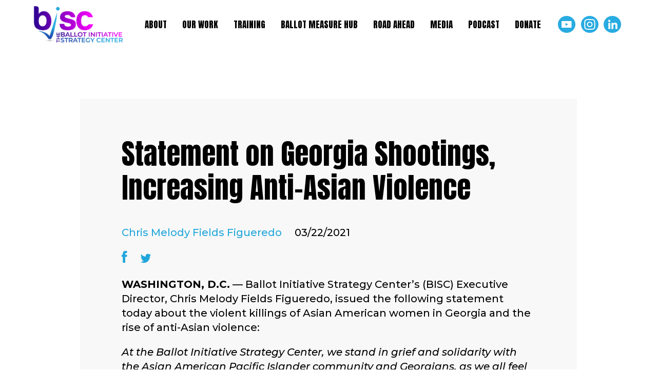

--- FILE ---
content_type: text/html; charset=UTF-8
request_url: https://ballot.org/news/statement-on-georgia-shootings-increasing-anti-asian-violence/
body_size: 20416
content:
<!DOCTYPE html>
<html lang="en-US">

<head>
    <meta charset="UTF-8" />
    <meta name="viewport" content="width=device-width" />
    <title>Statement on Georgia Shootings, Increasing Anti-Asian Violence - Ballot Initiative Strategy Center</title>
    <link rel="pingback" href="https://ballot.org/xmlrpc.php" />
    <!-- fonts -->
    <link rel="preconnect" href="https://fonts.googleapis.com">
    <link rel="preconnect" href="https://fonts.gstatic.com" crossorigin>
    <link href="https://fonts.googleapis.com/css2?family=Anton&display=swap" rel="stylesheet">
    <link href="https://fonts.googleapis.com/css?family=Roboto:300,400,500,700,900&display=swap" rel="stylesheet">
    <link
        href="https://fonts.googleapis.com/css2?family=Montserrat:ital,wght@0,300;0,400;0,500;0,600;0,700;1,300;1,400;1,500;1,600&display=swap"
        rel="stylesheet">
    <link href="https://fonts.googleapis.com/css?family=Abril+Fatface&display=swap" rel="stylesheet">
    <!-- stylesheets -->
    <link rel="stylesheet" href="https://ballot.org/wp-content/themes/ballot25/js/slick/slick.css">
    <link rel="stylesheet" href="https://use.fontawesome.com/releases/v5.7.2/css/all.css"
        integrity="sha384-fnmOCqbTlWIlj8LyTjo7mOUStjsKC4pOpQbqyi7RrhN7udi9RwhKkMHpvLbHG9Sr" crossorigin="anonymous">

    <style id="jetpack-boost-critical-css">@media all{ul{box-sizing:border-box}}@media all{body{margin:0;font-family:Montserrat,sans-serif;-webkit-font-smoothing:antialiased}header{width:100%}footer nav li a,h1,h2,h3,header nav li a{font-family:Montserrat,sans-serif}h2{font-size:35px}h3{font-size:30px}footer{background:#000;padding:100px 0}p{font-size:20px;font-weight:500;line-height:130%}li{font-size:20px;font-weight:500;margin-bottom:10px}.main-header{box-sizing:border-box;font-size:0;padding:0 5%;position:relative;display:flex;align-items:center;justify-content:space-between}.header-logo{display:inline-block;height:auto;padding:10px 0;text-decoration:none;vertical-align:middle;width:250px}.header-logo img{height:auto;width:100%}.desktop-nav{box-sizing:border-box;vertical-align:middle}.main-header .headersocial{display:inline-block}.main-header .headersocial a{display:inline-block;margin:0 5px}.main-header .headersocial a svg{height:auto;width:35px}.main-header ul{display:inline-block;height:100%;list-style:none;padding-left:0;text-align:right}.main-header ul li{display:inline-block;margin-bottom:0;padding:35px 15px}.main-header ul li a{color:#000;display:inline-block;font-size:19px;font-family:Anton,sans-serif;font-weight:400;text-decoration:none;text-transform:uppercase;line-height:1.1}.main-header ul.sub-menu{height:auto}.main-header ul li .sub-menu{background-color:#fff;display:none;left:0;width:100%;position:absolute;text-align:left;z-index:2;top:94px}.main-header ul li .sub-menu li{display:block;padding:10px}.main-header ul li .sub-menu li a{color:#000}.main-header ul li.menu-item-has-children{position:relative}.containerballot{float:right;right:5%;position:absolute;top:6px;z-index:100001;display:none}.bar1,.bar2,.bar3{background-color:#21a6db;height:5px;margin:6px 0;width:35px}.mobile-nav{background-color:#281445;display:block;display:none;height:100px;padding-bottom:10px;position:absolute;right:0;text-align:center;width:100px;z-index:2}.main-header .dark{display:none}.ballot-footer{background-image:url(https://ballot.org/wp-content/themes/ballot25/images/ballot-new/footerimage.png);background-size:cover;background-position:top center;clear:both;font-size:0;padding:70px 5% 45px;position:relative;z-index:1}.footer-left-div{display:inline-block;width:40%}.footer-logo{display:inline-block;margin-bottom:10px;text-decoration:none;width:270px}.footer-logo img{height:auto;width:100%}.address{color:#fff;font-family:Montserrat,sans-serif;font-size:16px;line-height:1.2;margin:20px 0}.footer-a-mail{color:#21a6db;display:inline-block;font-family:Montserrat,sans-serif;font-size:16px;font-weight:800;line-height:1.2;text-decoration:none}.ballot-footer .footer-right-inner{display:inline-flex;justify-content:space-around;vertical-align:top;width:60%}.ballot-footer .signup-footer{max-width:300px;padding-left:30px}.ballot-footer .signup-footer h3{color:#fff;font-family:Anton,sans-serif;font-weight:400;font-size:40px;letter-spacing:0;line-height:1.3;margin-top:0;margin-bottom:15px;text-transform:uppercase}.ballot-footer ul{list-style:none;position:relative;padding-left:0}.ballot-footer ul li{text-align:left;width:180px}.ballot-footer ul li a{color:#fff;font-family:Anton,sans-serif;font-weight:400;font-size:20px;text-decoration:none;text-transform:uppercase}.ballot-footer ul li .sub-menu{display:none}.ballot-footer ul li:last-of-type{background-color:#f0f;border-radius:30px;padding:5px;text-align:center}.ballot-footer ul li:last-of-type a{color:#fff;display:inline-block;width:100%}.basic-page-wrapper{box-sizing:border-box}.basic-page-wrapper h1{font-family:Montserrat,sans-serif;font-weight:700;font-size:60px;color:#281445;margin:0 30px 35px 30px}.basic-page-wrapper p{font-family:Montserrat,sans-serif;font-weight:500;font-size:20px;color:#000;line-height:28px;margin:20px 0}.basic-page-wrapper h2{color:#000;font-family:Anton,sans-serif;font-weight:400}.basic-page-wrapper h3{color:#000;font-family:Anton,sans-serif;font-weight:400}.news-story-page-wrapper.basic-page-wrapper{margin:0 0 30px}.news-story-hero{min-height:350px;background-size:cover;background-position:center}.news-story-inner{margin-top:-20px;background-color:#f8f8f8;padding:35px 7%;width:70%;margin:-20px auto 20px}.news-story-inner h1{width:100%;margin:0 0 35px}.news-story-author{font-family:Montserrat,sans-serif;font-weight:300;font-size:20px;color:#0d2b4c;text-align:left;line-height:20px}.news-story-author a{font-weight:700;margin-right:20px;text-decoration:none;display:inline-block;color:#000;border-bottom:2px solid transparent}.news-share-p a{display:inline-block;text-decoration:none;margin-right:20px}.main-header ul li ul li a{font-size:16px}.main-header ul #menu-item-2553 .sub-menu,.main-header ul #menu-item-300 .sub-menu,.main-header ul #menu-item-301 .sub-menu{width:250%}.basic-page-wrapper a{color:#21a6db;text-decoration:none;font-weight:inherit}#footersocial svg{height:auto;width:40px}#footersocial a{margin:0 10px 0 0;display:inline-block}.basic-page-wrapper{padding:50px 5%}.basic-page-wrapper h1{color:#000;font-family:Anton,sans-serif;font-size:55px;font-weight:400;letter-spacing:0;line-height:1.2;margin:40px 0}}@media all{body,html{overflow-x:hidden}.main-header{z-index:100}}@media all{@media only screen and (max-width:1300px){.main-header ul li a{font-size:17px}}@media only screen and (max-width:1200px){.main-header .headersocial a svg{width:30px}.desktop-nav{justify-content:space-between}.header-logo{width:200px}}@media only screen and (max-width:1100px){.main-header ul li a{font-size:14px}.basic-page-wrapper h1{font-size:50px}}@media only screen and (max-width:1000px){header .menu-item-300{padding-bottom:0!important}header .menu-item-46{margin-top:10px!important}.main-header ul li .sub-menu{background:0 0;background-color:#654885;display:block;position:relative;padding:0;top:0}.main-header ul li{background-color:#654885}.main-header ul li ul li a{color:#fff;font-size:14px}.main-header ul{width:100%}.main-header ul li .sub-menu li a{color:#fff}.main-header ul li{display:block;padding:10px 0;text-align:center}.main-header ul li a{display:block;padding:5px 0}.mobile-nav{background-color:#654885;box-sizing:border-box;display:block;height:auto;right:0;padding:50px 0;position:absolute;top:0;z-index:10000;width:100%;display:none}.desktop-nav,.headersocial.desktop{display:none}.main-header ul li a{color:#fff}.containerballot{display:block}.header-logo{width:180px}}@media only screen and (max-width:950px){#footersocial{right:12%}.desktop-nav{width:calc(100% - 145px)}}@media only screen and (max-width:900px){.ballot-footer{padding:70px 5% 45px;text-align:center}.ballot-footer .footer-right-inner,.footer-left-div{text-align:center;width:100%}.footer-logo{margin-bottom:30px}.footer-top{display:flex;flex-wrap:wrap-reverse}.ballot-footer .footer-right-inner{flex-wrap:wrap}.ballot-footer .footer-right-inner .signup-footer,.ballot-footer .footer-right-inner nav{width:100%}.ballot-footer .footer-right-inner .signup-footer{padding-left:unset;max-width:100%}.footer-right-inner .signup-footer{margin-top:40px}.ballot-footer .footer-right-inner nav{width:100%;max-width:300px}.ballot-footer ul li{box-sizing:border-box;text-align:center;width:100%}}@media only screen and (max-width:700px){.ballot-footer nav{width:50%}#footersocial{position:relative;margin:15px auto 0;display:block;top:0;right:0;width:100%;text-align:center}.news-story-inner{padding:35px 5%;width:85%}.basic-page-wrapper h1{font-size:45px}}@media only screen and (max-width:600px){.footer-left-div{text-align:center;width:100%}.basic-page-wrapper h1{font-size:45px}.ballot-footer nav{margin-top:30px;text-align:center;width:100%}.address,.footer-a-mail{margin-left:0}.ballot-footer ul li{text-align:left;margin:auto;text-align:center}.main-header ul{padding-left:0}.mobile-nav{width:100%;box-sizing:border-box}.news-story-hero{min-height:280px}}}</style><meta name='robots' content='index, follow, max-image-preview:large, max-snippet:-1, max-video-preview:-1' />

<!-- Google Tag Manager for WordPress by gtm4wp.com -->
<script data-cfasync="false" data-pagespeed-no-defer>
	var gtm4wp_datalayer_name = "dataLayer";
	var dataLayer = dataLayer || [];
</script>
<!-- End Google Tag Manager for WordPress by gtm4wp.com -->
	<!-- This site is optimized with the Yoast SEO plugin v26.8 - https://yoast.com/product/yoast-seo-wordpress/ -->
	<link rel="canonical" href="https://ballot.org/news/statement-on-georgia-shootings-increasing-anti-asian-violence/" />
	<meta property="og:locale" content="en_US" />
	<meta property="og:type" content="article" />
	<meta property="og:title" content="Statement on Georgia Shootings, Increasing Anti-Asian Violence - Ballot Initiative Strategy Center" />
	<meta property="og:description" content="WASHINGTON, D.C. — Ballot Initiative Strategy Center&#8217;s (BISC) Executive Director, Chris Melody Fields Figueredo, issued the following statement today about the violent killings of Asian American women in Georgia and the rise of anti-Asian violence: At the Ballot Initiative Strategy Center, we stand in grief and solidarity with the Asian American Pacific Islander community and..." />
	<meta property="og:url" content="https://ballot.org/news/statement-on-georgia-shootings-increasing-anti-asian-violence/" />
	<meta property="og:site_name" content="Ballot Initiative Strategy Center" />
	<meta property="article:modified_time" content="2022-09-23T14:16:49+00:00" />
	<meta property="og:image" content="https://i0.wp.com/ballot.org/wp-content/uploads/2024/08/BISC2302_share-image_New_2024_V4.png?fit=1200%2C630&ssl=1" />
	<meta property="og:image:width" content="1200" />
	<meta property="og:image:height" content="630" />
	<meta property="og:image:type" content="image/png" />
	<meta name="twitter:card" content="summary_large_image" />
	<meta name="twitter:label1" content="Est. reading time" />
	<meta name="twitter:data1" content="2 minutes" />
	<script type="application/ld+json" class="yoast-schema-graph">{"@context":"https://schema.org","@graph":[{"@type":"WebPage","@id":"https://ballot.org/news/statement-on-georgia-shootings-increasing-anti-asian-violence/","url":"https://ballot.org/news/statement-on-georgia-shootings-increasing-anti-asian-violence/","name":"Statement on Georgia Shootings, Increasing Anti-Asian Violence - Ballot Initiative Strategy Center","isPartOf":{"@id":"https://ballot.org/#website"},"datePublished":"2021-03-22T16:40:58+00:00","dateModified":"2022-09-23T14:16:49+00:00","breadcrumb":{"@id":"https://ballot.org/news/statement-on-georgia-shootings-increasing-anti-asian-violence/#breadcrumb"},"inLanguage":"en-US","potentialAction":[{"@type":"ReadAction","target":["https://ballot.org/news/statement-on-georgia-shootings-increasing-anti-asian-violence/"]}]},{"@type":"BreadcrumbList","@id":"https://ballot.org/news/statement-on-georgia-shootings-increasing-anti-asian-violence/#breadcrumb","itemListElement":[{"@type":"ListItem","position":1,"name":"Home","item":"https://ballot.org/"},{"@type":"ListItem","position":2,"name":"Statement on Georgia Shootings, Increasing Anti-Asian Violence"}]},{"@type":"WebSite","@id":"https://ballot.org/#website","url":"https://ballot.org/","name":"Ballot Initiative Strategy Center","description":"","publisher":{"@id":"https://ballot.org/#organization"},"potentialAction":[{"@type":"SearchAction","target":{"@type":"EntryPoint","urlTemplate":"https://ballot.org/?s={search_term_string}"},"query-input":{"@type":"PropertyValueSpecification","valueRequired":true,"valueName":"search_term_string"}}],"inLanguage":"en-US"},{"@type":"Organization","@id":"https://ballot.org/#organization","name":"Ballot Initiative Strategy Center","url":"https://ballot.org/","logo":{"@type":"ImageObject","inLanguage":"en-US","@id":"https://ballot.org/#/schema/logo/image/","url":"https://i0.wp.com/ballot.org/wp-content/uploads/2020/06/bisc-logo-hi-res.png?fit=966%2C397&ssl=1","contentUrl":"https://i0.wp.com/ballot.org/wp-content/uploads/2020/06/bisc-logo-hi-res.png?fit=966%2C397&ssl=1","width":966,"height":397,"caption":"Ballot Initiative Strategy Center"},"image":{"@id":"https://ballot.org/#/schema/logo/image/"}}]}</script>
	<!-- / Yoast SEO plugin. -->


<link rel='preconnect' href='//i0.wp.com' />
<link rel="alternate" type="application/rss+xml" title="Ballot Initiative Strategy Center &raquo; Feed" href="https://ballot.org/feed/" />
<link rel="alternate" type="application/rss+xml" title="Ballot Initiative Strategy Center &raquo; Comments Feed" href="https://ballot.org/comments/feed/" />
<link rel="alternate" title="oEmbed (JSON)" type="application/json+oembed" href="https://ballot.org/wp-json/oembed/1.0/embed?url=https%3A%2F%2Fballot.org%2Fnews%2Fstatement-on-georgia-shootings-increasing-anti-asian-violence%2F" />
<link rel="alternate" title="oEmbed (XML)" type="text/xml+oembed" href="https://ballot.org/wp-json/oembed/1.0/embed?url=https%3A%2F%2Fballot.org%2Fnews%2Fstatement-on-georgia-shootings-increasing-anti-asian-violence%2F&#038;format=xml" />
<style id='wp-img-auto-sizes-contain-inline-css' type='text/css'>
img:is([sizes=auto i],[sizes^="auto," i]){contain-intrinsic-size:3000px 1500px}
/*# sourceURL=wp-img-auto-sizes-contain-inline-css */
</style>
<style id='wp-emoji-styles-inline-css' type='text/css'>

	img.wp-smiley, img.emoji {
		display: inline !important;
		border: none !important;
		box-shadow: none !important;
		height: 1em !important;
		width: 1em !important;
		margin: 0 0.07em !important;
		vertical-align: -0.1em !important;
		background: none !important;
		padding: 0 !important;
	}
/*# sourceURL=wp-emoji-styles-inline-css */
</style>
<style id='wp-block-library-inline-css' type='text/css'>
:root{--wp-block-synced-color:#7a00df;--wp-block-synced-color--rgb:122,0,223;--wp-bound-block-color:var(--wp-block-synced-color);--wp-editor-canvas-background:#ddd;--wp-admin-theme-color:#007cba;--wp-admin-theme-color--rgb:0,124,186;--wp-admin-theme-color-darker-10:#006ba1;--wp-admin-theme-color-darker-10--rgb:0,107,160.5;--wp-admin-theme-color-darker-20:#005a87;--wp-admin-theme-color-darker-20--rgb:0,90,135;--wp-admin-border-width-focus:2px}@media (min-resolution:192dpi){:root{--wp-admin-border-width-focus:1.5px}}.wp-element-button{cursor:pointer}:root .has-very-light-gray-background-color{background-color:#eee}:root .has-very-dark-gray-background-color{background-color:#313131}:root .has-very-light-gray-color{color:#eee}:root .has-very-dark-gray-color{color:#313131}:root .has-vivid-green-cyan-to-vivid-cyan-blue-gradient-background{background:linear-gradient(135deg,#00d084,#0693e3)}:root .has-purple-crush-gradient-background{background:linear-gradient(135deg,#34e2e4,#4721fb 50%,#ab1dfe)}:root .has-hazy-dawn-gradient-background{background:linear-gradient(135deg,#faaca8,#dad0ec)}:root .has-subdued-olive-gradient-background{background:linear-gradient(135deg,#fafae1,#67a671)}:root .has-atomic-cream-gradient-background{background:linear-gradient(135deg,#fdd79a,#004a59)}:root .has-nightshade-gradient-background{background:linear-gradient(135deg,#330968,#31cdcf)}:root .has-midnight-gradient-background{background:linear-gradient(135deg,#020381,#2874fc)}:root{--wp--preset--font-size--normal:16px;--wp--preset--font-size--huge:42px}.has-regular-font-size{font-size:1em}.has-larger-font-size{font-size:2.625em}.has-normal-font-size{font-size:var(--wp--preset--font-size--normal)}.has-huge-font-size{font-size:var(--wp--preset--font-size--huge)}.has-text-align-center{text-align:center}.has-text-align-left{text-align:left}.has-text-align-right{text-align:right}.has-fit-text{white-space:nowrap!important}#end-resizable-editor-section{display:none}.aligncenter{clear:both}.items-justified-left{justify-content:flex-start}.items-justified-center{justify-content:center}.items-justified-right{justify-content:flex-end}.items-justified-space-between{justify-content:space-between}.screen-reader-text{border:0;clip-path:inset(50%);height:1px;margin:-1px;overflow:hidden;padding:0;position:absolute;width:1px;word-wrap:normal!important}.screen-reader-text:focus{background-color:#ddd;clip-path:none;color:#444;display:block;font-size:1em;height:auto;left:5px;line-height:normal;padding:15px 23px 14px;text-decoration:none;top:5px;width:auto;z-index:100000}html :where(.has-border-color){border-style:solid}html :where([style*=border-top-color]){border-top-style:solid}html :where([style*=border-right-color]){border-right-style:solid}html :where([style*=border-bottom-color]){border-bottom-style:solid}html :where([style*=border-left-color]){border-left-style:solid}html :where([style*=border-width]){border-style:solid}html :where([style*=border-top-width]){border-top-style:solid}html :where([style*=border-right-width]){border-right-style:solid}html :where([style*=border-bottom-width]){border-bottom-style:solid}html :where([style*=border-left-width]){border-left-style:solid}html :where(img[class*=wp-image-]){height:auto;max-width:100%}:where(figure){margin:0 0 1em}html :where(.is-position-sticky){--wp-admin--admin-bar--position-offset:var(--wp-admin--admin-bar--height,0px)}@media screen and (max-width:600px){html :where(.is-position-sticky){--wp-admin--admin-bar--position-offset:0px}}

/*# sourceURL=wp-block-library-inline-css */
</style><style id='global-styles-inline-css' type='text/css'>
:root{--wp--preset--aspect-ratio--square: 1;--wp--preset--aspect-ratio--4-3: 4/3;--wp--preset--aspect-ratio--3-4: 3/4;--wp--preset--aspect-ratio--3-2: 3/2;--wp--preset--aspect-ratio--2-3: 2/3;--wp--preset--aspect-ratio--16-9: 16/9;--wp--preset--aspect-ratio--9-16: 9/16;--wp--preset--color--black: #000000;--wp--preset--color--cyan-bluish-gray: #abb8c3;--wp--preset--color--white: #ffffff;--wp--preset--color--pale-pink: #f78da7;--wp--preset--color--vivid-red: #cf2e2e;--wp--preset--color--luminous-vivid-orange: #ff6900;--wp--preset--color--luminous-vivid-amber: #fcb900;--wp--preset--color--light-green-cyan: #7bdcb5;--wp--preset--color--vivid-green-cyan: #00d084;--wp--preset--color--pale-cyan-blue: #8ed1fc;--wp--preset--color--vivid-cyan-blue: #0693e3;--wp--preset--color--vivid-purple: #9b51e0;--wp--preset--gradient--vivid-cyan-blue-to-vivid-purple: linear-gradient(135deg,rgb(6,147,227) 0%,rgb(155,81,224) 100%);--wp--preset--gradient--light-green-cyan-to-vivid-green-cyan: linear-gradient(135deg,rgb(122,220,180) 0%,rgb(0,208,130) 100%);--wp--preset--gradient--luminous-vivid-amber-to-luminous-vivid-orange: linear-gradient(135deg,rgb(252,185,0) 0%,rgb(255,105,0) 100%);--wp--preset--gradient--luminous-vivid-orange-to-vivid-red: linear-gradient(135deg,rgb(255,105,0) 0%,rgb(207,46,46) 100%);--wp--preset--gradient--very-light-gray-to-cyan-bluish-gray: linear-gradient(135deg,rgb(238,238,238) 0%,rgb(169,184,195) 100%);--wp--preset--gradient--cool-to-warm-spectrum: linear-gradient(135deg,rgb(74,234,220) 0%,rgb(151,120,209) 20%,rgb(207,42,186) 40%,rgb(238,44,130) 60%,rgb(251,105,98) 80%,rgb(254,248,76) 100%);--wp--preset--gradient--blush-light-purple: linear-gradient(135deg,rgb(255,206,236) 0%,rgb(152,150,240) 100%);--wp--preset--gradient--blush-bordeaux: linear-gradient(135deg,rgb(254,205,165) 0%,rgb(254,45,45) 50%,rgb(107,0,62) 100%);--wp--preset--gradient--luminous-dusk: linear-gradient(135deg,rgb(255,203,112) 0%,rgb(199,81,192) 50%,rgb(65,88,208) 100%);--wp--preset--gradient--pale-ocean: linear-gradient(135deg,rgb(255,245,203) 0%,rgb(182,227,212) 50%,rgb(51,167,181) 100%);--wp--preset--gradient--electric-grass: linear-gradient(135deg,rgb(202,248,128) 0%,rgb(113,206,126) 100%);--wp--preset--gradient--midnight: linear-gradient(135deg,rgb(2,3,129) 0%,rgb(40,116,252) 100%);--wp--preset--font-size--small: 13px;--wp--preset--font-size--medium: 20px;--wp--preset--font-size--large: 36px;--wp--preset--font-size--x-large: 42px;--wp--preset--spacing--20: 0.44rem;--wp--preset--spacing--30: 0.67rem;--wp--preset--spacing--40: 1rem;--wp--preset--spacing--50: 1.5rem;--wp--preset--spacing--60: 2.25rem;--wp--preset--spacing--70: 3.38rem;--wp--preset--spacing--80: 5.06rem;--wp--preset--shadow--natural: 6px 6px 9px rgba(0, 0, 0, 0.2);--wp--preset--shadow--deep: 12px 12px 50px rgba(0, 0, 0, 0.4);--wp--preset--shadow--sharp: 6px 6px 0px rgba(0, 0, 0, 0.2);--wp--preset--shadow--outlined: 6px 6px 0px -3px rgb(255, 255, 255), 6px 6px rgb(0, 0, 0);--wp--preset--shadow--crisp: 6px 6px 0px rgb(0, 0, 0);}:where(.is-layout-flex){gap: 0.5em;}:where(.is-layout-grid){gap: 0.5em;}body .is-layout-flex{display: flex;}.is-layout-flex{flex-wrap: wrap;align-items: center;}.is-layout-flex > :is(*, div){margin: 0;}body .is-layout-grid{display: grid;}.is-layout-grid > :is(*, div){margin: 0;}:where(.wp-block-columns.is-layout-flex){gap: 2em;}:where(.wp-block-columns.is-layout-grid){gap: 2em;}:where(.wp-block-post-template.is-layout-flex){gap: 1.25em;}:where(.wp-block-post-template.is-layout-grid){gap: 1.25em;}.has-black-color{color: var(--wp--preset--color--black) !important;}.has-cyan-bluish-gray-color{color: var(--wp--preset--color--cyan-bluish-gray) !important;}.has-white-color{color: var(--wp--preset--color--white) !important;}.has-pale-pink-color{color: var(--wp--preset--color--pale-pink) !important;}.has-vivid-red-color{color: var(--wp--preset--color--vivid-red) !important;}.has-luminous-vivid-orange-color{color: var(--wp--preset--color--luminous-vivid-orange) !important;}.has-luminous-vivid-amber-color{color: var(--wp--preset--color--luminous-vivid-amber) !important;}.has-light-green-cyan-color{color: var(--wp--preset--color--light-green-cyan) !important;}.has-vivid-green-cyan-color{color: var(--wp--preset--color--vivid-green-cyan) !important;}.has-pale-cyan-blue-color{color: var(--wp--preset--color--pale-cyan-blue) !important;}.has-vivid-cyan-blue-color{color: var(--wp--preset--color--vivid-cyan-blue) !important;}.has-vivid-purple-color{color: var(--wp--preset--color--vivid-purple) !important;}.has-black-background-color{background-color: var(--wp--preset--color--black) !important;}.has-cyan-bluish-gray-background-color{background-color: var(--wp--preset--color--cyan-bluish-gray) !important;}.has-white-background-color{background-color: var(--wp--preset--color--white) !important;}.has-pale-pink-background-color{background-color: var(--wp--preset--color--pale-pink) !important;}.has-vivid-red-background-color{background-color: var(--wp--preset--color--vivid-red) !important;}.has-luminous-vivid-orange-background-color{background-color: var(--wp--preset--color--luminous-vivid-orange) !important;}.has-luminous-vivid-amber-background-color{background-color: var(--wp--preset--color--luminous-vivid-amber) !important;}.has-light-green-cyan-background-color{background-color: var(--wp--preset--color--light-green-cyan) !important;}.has-vivid-green-cyan-background-color{background-color: var(--wp--preset--color--vivid-green-cyan) !important;}.has-pale-cyan-blue-background-color{background-color: var(--wp--preset--color--pale-cyan-blue) !important;}.has-vivid-cyan-blue-background-color{background-color: var(--wp--preset--color--vivid-cyan-blue) !important;}.has-vivid-purple-background-color{background-color: var(--wp--preset--color--vivid-purple) !important;}.has-black-border-color{border-color: var(--wp--preset--color--black) !important;}.has-cyan-bluish-gray-border-color{border-color: var(--wp--preset--color--cyan-bluish-gray) !important;}.has-white-border-color{border-color: var(--wp--preset--color--white) !important;}.has-pale-pink-border-color{border-color: var(--wp--preset--color--pale-pink) !important;}.has-vivid-red-border-color{border-color: var(--wp--preset--color--vivid-red) !important;}.has-luminous-vivid-orange-border-color{border-color: var(--wp--preset--color--luminous-vivid-orange) !important;}.has-luminous-vivid-amber-border-color{border-color: var(--wp--preset--color--luminous-vivid-amber) !important;}.has-light-green-cyan-border-color{border-color: var(--wp--preset--color--light-green-cyan) !important;}.has-vivid-green-cyan-border-color{border-color: var(--wp--preset--color--vivid-green-cyan) !important;}.has-pale-cyan-blue-border-color{border-color: var(--wp--preset--color--pale-cyan-blue) !important;}.has-vivid-cyan-blue-border-color{border-color: var(--wp--preset--color--vivid-cyan-blue) !important;}.has-vivid-purple-border-color{border-color: var(--wp--preset--color--vivid-purple) !important;}.has-vivid-cyan-blue-to-vivid-purple-gradient-background{background: var(--wp--preset--gradient--vivid-cyan-blue-to-vivid-purple) !important;}.has-light-green-cyan-to-vivid-green-cyan-gradient-background{background: var(--wp--preset--gradient--light-green-cyan-to-vivid-green-cyan) !important;}.has-luminous-vivid-amber-to-luminous-vivid-orange-gradient-background{background: var(--wp--preset--gradient--luminous-vivid-amber-to-luminous-vivid-orange) !important;}.has-luminous-vivid-orange-to-vivid-red-gradient-background{background: var(--wp--preset--gradient--luminous-vivid-orange-to-vivid-red) !important;}.has-very-light-gray-to-cyan-bluish-gray-gradient-background{background: var(--wp--preset--gradient--very-light-gray-to-cyan-bluish-gray) !important;}.has-cool-to-warm-spectrum-gradient-background{background: var(--wp--preset--gradient--cool-to-warm-spectrum) !important;}.has-blush-light-purple-gradient-background{background: var(--wp--preset--gradient--blush-light-purple) !important;}.has-blush-bordeaux-gradient-background{background: var(--wp--preset--gradient--blush-bordeaux) !important;}.has-luminous-dusk-gradient-background{background: var(--wp--preset--gradient--luminous-dusk) !important;}.has-pale-ocean-gradient-background{background: var(--wp--preset--gradient--pale-ocean) !important;}.has-electric-grass-gradient-background{background: var(--wp--preset--gradient--electric-grass) !important;}.has-midnight-gradient-background{background: var(--wp--preset--gradient--midnight) !important;}.has-small-font-size{font-size: var(--wp--preset--font-size--small) !important;}.has-medium-font-size{font-size: var(--wp--preset--font-size--medium) !important;}.has-large-font-size{font-size: var(--wp--preset--font-size--large) !important;}.has-x-large-font-size{font-size: var(--wp--preset--font-size--x-large) !important;}
/*# sourceURL=global-styles-inline-css */
</style>

<style id='classic-theme-styles-inline-css' type='text/css'>
/*! This file is auto-generated */
.wp-block-button__link{color:#fff;background-color:#32373c;border-radius:9999px;box-shadow:none;text-decoration:none;padding:calc(.667em + 2px) calc(1.333em + 2px);font-size:1.125em}.wp-block-file__button{background:#32373c;color:#fff;text-decoration:none}
/*# sourceURL=/wp-includes/css/classic-themes.min.css */
</style>
<noscript><link rel='stylesheet' id='login-and-logout-redirect-css' href='https://ballot.org/wp-content/plugins/login-and-logout-redirect/public/css/login-and-logout-redirect-public.css?ver=2.0.3' type='text/css' media='all' />
</noscript><link data-media="all" onload="this.media=this.dataset.media; delete this.dataset.media; this.removeAttribute( &apos;onload&apos; );" rel='stylesheet' id='login-and-logout-redirect-css' href='https://ballot.org/wp-content/plugins/login-and-logout-redirect/public/css/login-and-logout-redirect-public.css?ver=2.0.3' type='text/css' media="not all" />
<noscript><link rel='stylesheet' id='slick-theme.css-css' href='https://ballot.org/wp-content/themes/ballot25/styles/slick/slick-theme.css?ver=6.9' type='text/css' media='all' />
</noscript><link data-media="all" onload="this.media=this.dataset.media; delete this.dataset.media; this.removeAttribute( &apos;onload&apos; );" rel='stylesheet' id='slick-theme.css-css' href='https://ballot.org/wp-content/themes/ballot25/styles/slick/slick-theme.css?ver=6.9' type='text/css' media="not all" />
<noscript><link rel='stylesheet' id='slick.css-css' href='https://ballot.org/wp-content/themes/ballot25/styles/slick/slick.css?ver=6.9' type='text/css' media='all' />
</noscript><link data-media="all" onload="this.media=this.dataset.media; delete this.dataset.media; this.removeAttribute( &apos;onload&apos; );" rel='stylesheet' id='slick.css-css' href='https://ballot.org/wp-content/themes/ballot25/styles/slick/slick.css?ver=6.9' type='text/css' media="not all" />
<noscript><link rel='stylesheet' id='style.css-css' href='https://ballot.org/wp-content/themes/ballot25/style.css?v=1765321192&#038;ver=6.9' type='text/css' media='all' />
</noscript><link data-media="all" onload="this.media=this.dataset.media; delete this.dataset.media; this.removeAttribute( &apos;onload&apos; );" rel='stylesheet' id='style.css-css' href='https://ballot.org/wp-content/themes/ballot25/style.css?v=1765321192&#038;ver=6.9' type='text/css' media="not all" />
<noscript><link rel='stylesheet' id='style-two.css-css' href='https://ballot.org/wp-content/themes/ballot25/styles/styles-two.css?v=1757010599&#038;ver=6.9' type='text/css' media='all' />
</noscript><link data-media="all" onload="this.media=this.dataset.media; delete this.dataset.media; this.removeAttribute( &apos;onload&apos; );" rel='stylesheet' id='style-two.css-css' href='https://ballot.org/wp-content/themes/ballot25/styles/styles-two.css?v=1757010599&#038;ver=6.9' type='text/css' media="not all" />
<noscript><link rel='stylesheet' id='layout.css-css' href='https://ballot.org/wp-content/themes/ballot25/styles/layout.css?v=1758295244&#038;ver=6.9' type='text/css' media='all' />
</noscript><link data-media="all" onload="this.media=this.dataset.media; delete this.dataset.media; this.removeAttribute( &apos;onload&apos; );" rel='stylesheet' id='layout.css-css' href='https://ballot.org/wp-content/themes/ballot25/styles/layout.css?v=1758295244&#038;ver=6.9' type='text/css' media="not all" />
<noscript><link rel='stylesheet' id='tablepress-default-css' href='https://ballot.org/wp-content/plugins/tablepress/css/build/default.css?ver=3.2.6' type='text/css' media='all' />
</noscript><link data-media="all" onload="this.media=this.dataset.media; delete this.dataset.media; this.removeAttribute( &apos;onload&apos; );" rel='stylesheet' id='tablepress-default-css' href='https://ballot.org/wp-content/plugins/tablepress/css/build/default.css?ver=3.2.6' type='text/css' media="not all" />
<noscript><link rel='stylesheet' id='wppb_stylesheet-css' href='https://ballot.org/wp-content/plugins/profile-builder/assets/css/style-front-end.css?ver=3.15.2' type='text/css' media='all' />
</noscript><link data-media="all" onload="this.media=this.dataset.media; delete this.dataset.media; this.removeAttribute( &apos;onload&apos; );" rel='stylesheet' id='wppb_stylesheet-css' href='https://ballot.org/wp-content/plugins/profile-builder/assets/css/style-front-end.css?ver=3.15.2' type='text/css' media="not all" />
<script type="text/javascript" src="https://ballot.org/wp-includes/js/jquery/jquery.min.js?ver=3.7.1" id="jquery-core-js"></script>
<script type="text/javascript" src="https://ballot.org/wp-includes/js/jquery/jquery-migrate.min.js?ver=3.4.1" id="jquery-migrate-js"></script>
<script type="text/javascript" src="https://ballot.org/wp-content/plugins/login-and-logout-redirect/public/js/login-and-logout-redirect-public.js?ver=2.0.3" id="login-and-logout-redirect-js"></script>
<link rel="https://api.w.org/" href="https://ballot.org/wp-json/" /><link rel="EditURI" type="application/rsd+xml" title="RSD" href="https://ballot.org/xmlrpc.php?rsd" />

<link rel='shortlink' href='https://ballot.org/?p=937' />

<!-- Google Tag Manager for WordPress by gtm4wp.com -->
<!-- GTM Container placement set to footer -->
<script data-cfasync="false" data-pagespeed-no-defer type="text/javascript">
	var dataLayer_content = {"pagePostType":"news","pagePostType2":"single-news","pagePostAuthor":"admin"};
	dataLayer.push( dataLayer_content );
</script>
<script data-cfasync="false" data-pagespeed-no-defer type="text/javascript">
(function(w,d,s,l,i){w[l]=w[l]||[];w[l].push({'gtm.start':
new Date().getTime(),event:'gtm.js'});var f=d.getElementsByTagName(s)[0],
j=d.createElement(s),dl=l!='dataLayer'?'&l='+l:'';j.async=true;j.src=
'//www.googletagmanager.com/gtm.js?id='+i+dl;f.parentNode.insertBefore(j,f);
})(window,document,'script','dataLayer','GTM-KNT6DGT');
</script>
<!-- End Google Tag Manager for WordPress by gtm4wp.com --><style type="text/css">.recentcomments a{display:inline !important;padding:0 !important;margin:0 !important;}</style><link rel="icon" href="https://i0.wp.com/ballot.org/wp-content/uploads/2023/10/cropped-Favicon-01.png?fit=32%2C32&#038;ssl=1" sizes="32x32" />
<link rel="icon" href="https://i0.wp.com/ballot.org/wp-content/uploads/2023/10/cropped-Favicon-01.png?fit=192%2C192&#038;ssl=1" sizes="192x192" />
<link rel="apple-touch-icon" href="https://i0.wp.com/ballot.org/wp-content/uploads/2023/10/cropped-Favicon-01.png?fit=180%2C180&#038;ssl=1" />
<meta name="msapplication-TileImage" content="https://i0.wp.com/ballot.org/wp-content/uploads/2023/10/cropped-Favicon-01.png?fit=270%2C270&#038;ssl=1" />
		<style type="text/css" id="wp-custom-css">
			#street-address-p {display:none !important}

.FastAction {display:none !important}

img.aligncenter{
  display: block;
    margin: 0 auto;
	clear: both;}

.ballothubpage .basic-page-content-wrapper ul li.hubflex1:nth-of-type(3) {
    grid-column: unset;
    grid-row: unset;
} 

#biscmeter .meter img {width:100% !important}

.ballothubpage .basic-page-content-wrapper ul li img {
    width: 130px !important;display:flex;
	margin: 20px auto 25px !important;}
		</style>
		    <!-- scripts -->
    <link rel="stylesheet" href="//code.jquery.com/ui/1.12.1/themes/base/jquery-ui.css">
    <script src="https://code.jquery.com/ui/1.12.1/jquery-ui.js"></script>
    <script src="https://ballot.org/wp-content/themes/ballot25/js/jquery.simple-text-rotator.js"></script>


    <!-- Google Tag Manager -->
    <script>
        (function(w, d, s, l, i) {
            w[l] = w[l] || [];
            w[l].push({
                'gtm.start': new Date().getTime(),
                event: 'gtm.js'
            });
            var f = d.getElementsByTagName(s)[0],
                j = d.createElement(s),
                dl = l != 'dataLayer' ? '&l=' + l : '';
            j.async = true;
            j.src =
                'https://www.googletagmanager.com/gtm.js?id=' + i + dl;
            f.parentNode.insertBefore(j, f);
        })(window, document, 'script', 'dataLayer', 'GTM-NH2HLZB4');
    </script>
    <!-- End Google Tag Manager -->
</head>

<body class="wp-singular news-template-default single single-news postid-937 wp-embed-responsive wp-theme-ballot25">
    <!-- Google Tag Manager (noscript) -->
    <noscript><iframe src="https://www.googletagmanager.com/ns.html?id=GTM-NH2HLZB4" height="0" width="0"
            style="display:none;visibility:hidden"></iframe></noscript>
    <!-- End Google Tag Manager (noscript) -->
        <header class="main-header ">
        <a href="/" class="header-logo">
            <img src="https://ballot.org/wp-content/themes/ballot25/images/ballot-new/progressXBISC25.png" class="light"
                alt="BISC " />
            <img src="https://ballot.org/wp-content/themes/ballot25/images/ballot-new/footer-logo.png" class="dark"
                alt="BISC " />
        </a>
        <div class="containerballot hamburger-icon">
            <div class="bar1"></div>
            <div class="bar2"></div>
            <div class="bar3"></div>
        </div>
        <nav class="desktop-nav">
            <ul id="menu-main-menu" class="header-nav"><li id="menu-item-300" class="menu-item menu-item-type-custom menu-item-object-custom menu-item-has-children menu-item-300"><a href="/who-we-are/">About</a>
<ul class="sub-menu">
	<li id="menu-item-46" class="menu-item menu-item-type-post_type menu-item-object-page menu-item-46"><a href="https://ballot.org/who-we-are/">Who We Are</a></li>
	<li id="menu-item-375" class="menu-item menu-item-type-post_type menu-item-object-page menu-item-375"><a href="https://ballot.org/jobs/">Work With Us</a></li>
</ul>
</li>
<li id="menu-item-301" class="menu-item menu-item-type-custom menu-item-object-custom menu-item-has-children menu-item-301"><a href="/our-strategic-framework">Our Work</a>
<ul class="sub-menu">
	<li id="menu-item-6815" class="menu-item menu-item-type-post_type menu-item-object-page menu-item-6815"><a href="https://ballot.org/biscs-2024-impact-report/">BISC’s 2024 Impact Report</a></li>
	<li id="menu-item-6943" class="menu-item menu-item-type-custom menu-item-object-custom menu-item-6943"><a href="https://ballot.org/wp-content/uploads/2025/05/The-Building-Power-Report.pdf">The Building Power Report</a></li>
	<li id="menu-item-256" class="menu-item menu-item-type-custom menu-item-object-custom menu-item-256"><a href="/what-we-do">What We Do</a></li>
	<li id="menu-item-321" class="menu-item menu-item-type-post_type menu-item-object-page menu-item-321"><a href="https://ballot.org/our-strategic-framework/">Strategic Framework</a></li>
	<li id="menu-item-4803" class="menu-item menu-item-type-post_type menu-item-object-page menu-item-4803"><a href="https://ballot.org/our-partners/">Our Partners</a></li>
	<li id="menu-item-306" class="menu-item menu-item-type-post_type menu-item-object-page menu-item-306"><a href="https://ballot.org/resource-library/">Partner Portal Resource Library</a></li>
	<li id="menu-item-3060" class="menu-item menu-item-type-post_type menu-item-object-page menu-item-3060"><a href="https://ballot.org/defenddirectdemocracy/">Our Defend Direct Democracy Campaign</a></li>
</ul>
</li>
<li id="menu-item-2877" class="menu-item menu-item-type-post_type menu-item-object-page menu-item-has-children menu-item-2877"><a href="https://ballot.org/ballot-measure-leader-training-program/">Training</a>
<ul class="sub-menu">
	<li id="menu-item-6751" class="menu-item menu-item-type-post_type menu-item-object-page menu-item-6751"><a href="https://ballot.org/training-faq/">Western / Pacific NW Regional Training FAQ</a></li>
</ul>
</li>
<li id="menu-item-714" class="menu-item menu-item-type-post_type menu-item-object-page menu-item-has-children menu-item-714"><a href="https://ballot.org/ballot-hub/">BALLOT MEASURE HUB</a>
<ul class="sub-menu">
	<li id="menu-item-4804" class="menu-item menu-item-type-post_type menu-item-object-page menu-item-4804"><a href="https://ballot.org/what-are-ballot-measures/">What are Ballot Measures?</a></li>
</ul>
</li>
<li id="menu-item-929" class="menu-item menu-item-type-custom menu-item-object-custom menu-item-has-children menu-item-929"><a href="https://ballot.org/road-ahead-24/">Road Ahead</a>
<ul class="sub-menu">
	<li id="menu-item-7147" class="menu-item menu-item-type-custom menu-item-object-custom menu-item-7147"><a href="https://docs.google.com/forms/d/e/1FAIpQLSehqkINi29Vbh3NY9Lx8WuAMrbMiFp9EKYYU2A-Axu2BpqYIw/viewform">RA 26 Sponsorship Interest Form</a></li>
	<li id="menu-item-3289" class="menu-item menu-item-type-custom menu-item-object-custom menu-item-3289"><a href="https://ballot.org/faq/">Road Ahead FAQ</a></li>
</ul>
</li>
<li id="menu-item-2553" class="menu-item menu-item-type-post_type menu-item-object-page menu-item-has-children menu-item-2553"><a href="https://ballot.org/newsroom/">Media</a>
<ul class="sub-menu">
	<li id="menu-item-4805" class="menu-item menu-item-type-custom menu-item-object-custom menu-item-4805"><a href="/newsroom/#news">In the News</a></li>
	<li id="menu-item-4806" class="menu-item menu-item-type-custom menu-item-object-custom menu-item-4806"><a href="/newsroom/#blog">Blog</a></li>
	<li id="menu-item-4807" class="menu-item menu-item-type-custom menu-item-object-custom menu-item-4807"><a href="/newsroom/#press">Press Releases</a></li>
</ul>
</li>
<li id="menu-item-6810" class="menu-item menu-item-type-post_type menu-item-object-page menu-item-6810"><a href="https://ballot.org/podcast/">Podcast</a></li>
<li id="menu-item-4808" class="menu-item menu-item-type-custom menu-item-object-custom menu-item-4808"><a target="_blank" href="https://secure.everyaction.com/q56z65eElkeEZPpHMXWk2A2">Donate</a></li>
</ul>        </nav>
        <div class="headersocial desktop">
            <!-- <a target="_blank" href="https://www.facebook.com/BallotStrategy/">
                    <svg width="27px" height="25px" viewBox="0 0 27 25" version="1.1" xmlns="http://www.w3.org/2000/svg" xmlns:xlink="http://www.w3.org/1999/xlink">
                        <defs>
                            <polygon id="path-04k-uee7j0-1" points="0 0 26.3034509 0 26.3034509 25 0 25"></polygon>
                        </defs>
                        <g id="Symbols" stroke="none" stroke-width="1" fill="none" fill-rule="evenodd">
                            <g id="Footer-v2" transform="translate(-168.000000, -249.000000)">
                                <g id="Group-4" transform="translate(54.000000, 249.000000)">
                                    <g id="Group-7" transform="translate(114.696549, 0.000000)">
                                        <g id="Group-3">
                                            <mask id="mask-04k-uee7j0-2" fill="white">
                                                <use xlink:href="#path-04k-uee7j0-1"></use>
                                            </mask>
                                            <g id="Clip-2"></g>
                                            <path d="M26.3034509,12.5000153 C26.3034509,19.4035489 20.4151868,25.0000305 13.1516451,25.0000305 C5.88826403,25.0000305 0,19.4035489 0,12.5000153 C0,5.59648167 5.88826403,0 13.1516451,0 C20.4151868,0 26.3034509,5.59648167 26.3034509,12.5000153 Z" id="Fill-1" fill="#28ABE1" class="background" mask="url(#mask-04k-uee7j0-2)"></path>
                                        </g>
                                        <path d="M18.3709885,15.6977616 L18.9232569,12.3806903 L15.0106856,12.3806903 L15.0106856,9.8515666 C15.0106856,8.80710854 15.2960479,8.06419538 16.8227915,8.06419538 L19.0828957,8.06520131 L19.0828957,4.72035107 C19.0828957,4.72035107 17.6485124,4.41176471 16.3030977,4.41176471 C13.4953786,4.41176471 11.6369743,6.23101596 11.6369743,9.31927834 L11.6369743,12.3809224 L8.25206302,12.3809224 L8.25206302,15.6979937 L11.6361856,15.6979937 L11.6361856,24.8426117 C12.2982451,24.945448 12.9765524,25 13.6676371,25 C14.1211565,25 14.5692337,24.9764769 15.0106856,24.931752 L15.0106856,15.6977616 L18.3709885,15.6977616 Z" id="Fill-4" fill="#FFFFFF"></path>
                                    </g>
                                </g>
                            </g>
                        </g>
                    </svg>
                </a> -->
            <!-- <a target="_blank" href="https://twitter.com/BallotStrategy">
                    <svg width="27px" height="25px" viewBox="0 0 27 25" version="1.1" xmlns="http://www.w3.org/2000/svg" xmlns:xlink="http://www.w3.org/1999/xlink">
                        <g id="Symbols" stroke="none" stroke-width="1" fill="none" fill-rule="evenodd">
                            <g id="Footer-v2" transform="translate(-92.000000, -249.000000)">
                                <g id="Group-4" transform="translate(54.000000, 249.000000)">
                                    <g id="Group-6" transform="translate(38.164291, 0.000000)">
                                        <g id="Group" fill="#28ABE1" class="background">
                                            <path d="M13.1517254,25 C5.88807619,25 0,19.4035185 0,12.5 C0,5.5962963 5.88807619,0 13.1517254,0 C20.4153747,0 26.3034509,5.5962963 26.3034509,12.5 C26.3034509,19.4035185 20.4153747,25 13.1517254,25 Z" id="Fill-28"></path>
                                        </g>
                                        <path d="M21.3844708,10.5146239 C21.3844708,10.3616098 21.3803662,10.2091873 21.3742093,10.0577507 C22.0925191,9.55887741 22.7164225,8.93637037 23.2089779,8.2278915 C22.5501851,8.5090746 21.8400845,8.69876474 21.0971469,8.78414502 C21.856503,8.34679291 22.4393602,7.65428586 22.7143702,6.8290746 C22.0022173,7.23408868 21.2161811,7.52848305 20.378837,7.68701826 C19.7056781,7.00003234 18.7513521,6.57037037 17.6923582,6.57037037 C15.6605674,6.57037037 14.0146117,8.1531591 14.0146117,10.1042859 C14.0146117,10.3817225 14.0453964,10.651469 14.1090181,10.9101732 C11.0510704,10.762483 8.3420161,9.35617319 6.52777063,7.21772248 C6.21171429,7.73966615 6.02905836,8.34679291 6.02905836,8.99394784 C6.02905836,10.2202295 6.67758954,11.3025676 7.66680484,11.9359197 C7.06342455,11.917976 6.49493361,11.7586521 6.00032596,11.493638 C5.99827365,11.5084267 5.99827365,11.5232154 5.99827365,11.5387929 C5.99827365,13.2505394 7.26660363,14.6795253 8.94950101,15.0036943 C8.64165393,15.0843422 8.31533602,15.1279197 7.98080886,15.1279197 C7.74274045,15.1279197 7.51288129,15.1054408 7.28917908,15.0642295 C7.75710665,16.4683704 9.11573844,17.4901732 10.7247525,17.5189619 C9.46668411,18.4668211 7.88024548,19.0317507 6.15630182,19.0317507 C5.86076862,19.0317507 5.56728773,19.0155816 5.27996379,18.9828492 C6.9074487,19.9851309 8.84072838,20.5703704 10.91767,20.5703704 C17.6841489,20.5703704 21.3844708,15.1847084 21.3844708,10.5146239 Z" id="Fill-29" fill="#FFFFFF"></path>
                                    </g>
                                </g>
                            </g>
                        </g>
                    </svg>
                </a> -->
            <a target="_blank" href="https://www.youtube.com/@ballotinitiativestrategycenter">
                <svg width="27px" height="25px" viewBox="0 0 27 25" version="1.1" xmlns="http://www.w3.org/2000/svg"
                    xmlns:xlink="http://www.w3.org/1999/xlink">
                    <defs>
                        <polygon id="path-youtube-classic" points="0 0 26.3034509 0 26.3034509 25 0 25"></polygon>
                    </defs>
                    <g id="Symbols" stroke="none" stroke-width="1" fill="none" fill-rule="evenodd">
                        <g id="Footer-v2" transform="translate(-168.000000, -249.000000)">
                            <g id="Group-4" transform="translate(54.000000, 249.000000)">
                                <g id="Group-7" transform="translate(114.696549, 0.000000)">
                                    <g id="Group-3">
                                        <mask id="mask-youtube-classic" fill="white">
                                            <use xlink:href="#path-youtube-classic"></use>
                                        </mask>
                                        <g id="Clip-2"></g>
                                        <!-- Blue circle background -->
                                        <path
                                            d="M26.3034509,12.5 C26.3034509,19.4035185 20.4151798,25 13.1517254,25 C5.88827103,25 0,19.4035185 0,12.5 C0,5.5962963 5.88827103,0 13.1517254,0 C20.4151798,0 26.3034509,5.5962963 26.3034509,12.5 Z"
                                            id="Fill-19" fill="#28ABE1" class="background"
                                            mask="url(#mask-youtube-classic)"></path>
                                    </g>

                                    <!-- Classic YouTube TV shape -->
                                    <path
                                        d="M5.5,8.5 C5.5,7.94772 5.94772,7.5 6.5,7.5 H19.5 C20.0523,7.5 20.5,7.94772 20.5,8.5 V16.5 C20.5,17.0523 20.0523,17.5 19.5,17.5 H6.5 C5.94772,17.5 5.5,17.0523 5.5,16.5 V8.5 Z"
                                        fill="#FFFFFF"></path>

                                    <!-- White play triangle -->
                                    <path d="M11.5,10.5 L15.5,12.5 L11.5,14.5 V10.5 Z" fill="#28ABE1"></path>
                                </g>
                            </g>
                        </g>
                    </g>
                </svg>


            </a>
            <a target="_blank" href="https://www.instagram.com/ballotstrategy">
                <svg width="27px" height="25px" viewBox="0 0 27 25" version="1.1" xmlns="http://www.w3.org/2000/svg"
                    xmlns:xlink="http://www.w3.org/1999/xlink">
                    <g id="Symbols" stroke="none" stroke-width="1" fill="none" fill-rule="evenodd">
                        <g id="Footer-v2" transform="translate(-130.000000, -249.000000)">
                            <g id="Group-4" transform="translate(54.000000, 249.000000)">
                                <g id="Group-5" transform="translate(76.688297, 0.000000)">
                                    <path
                                        d="M26.3034509,12.5 C26.3034509,19.4035185 20.4151798,25 13.1517254,25 C5.88827103,25 0,19.4035185 0,12.5 C0,5.5962963 5.88827103,0 13.1517254,0 C20.4151798,0 26.3034509,5.5962963 26.3034509,12.5 Z"
                                        id="Fill-19" fill="#28ABE1" class="background"></path>
                                    <path
                                        d="M13.1517254,4.62962963 C10.902683,4.62962963 10.6207489,4.6387037 9.73753751,4.67703704 C8.85627449,4.71518519 8.25421772,4.84814815 7.72756418,5.04277778 C7.18298533,5.24388889 6.72121364,5.51296296 6.26080583,5.95055556 C5.80039802,6.38814815 5.51729495,6.82703704 5.3056983,7.34462963 C5.1011159,7.84518519 4.96102567,8.41722222 4.92088856,9.255 C4.8805566,10.0946296 4.87100942,10.3624074 4.87100942,12.5 C4.87100942,14.6374074 4.8805566,14.9055556 4.92088856,15.745 C4.96102567,16.5825926 5.1011159,17.1548148 5.3056983,17.6553704 C5.51729495,18.172963 5.80039802,18.6118519 6.26080583,19.0492593 C6.72121364,19.4868519 7.18298533,19.7559259 7.72756418,19.9572222 C8.25421772,20.1516667 8.85627449,20.2848148 9.73753751,20.322963 C10.6207489,20.3612963 10.902683,20.3703704 13.1517254,20.3703704 C15.4005731,20.3703704 15.6825071,20.3612963 16.5657185,20.322963 C17.4471764,20.2848148 18.0492331,20.1516667 18.5758867,19.9572222 C19.1204655,19.7559259 19.5822372,19.4868519 20.042645,19.0492593 C20.502858,18.6118519 20.7861559,18.172963 20.9977526,17.6553704 C21.202335,17.1548148 21.3424252,16.5825926 21.3825623,15.745 C21.4228943,14.9055556 21.4324414,14.6374074 21.4324414,12.5 C21.4324414,10.3625926 21.4228943,10.0946296 21.3825623,9.255 C21.3424252,8.41722222 21.202335,7.84518519 20.9977526,7.34462963 C20.7861559,6.82703704 20.502858,6.38814815 20.042645,5.95055556 C19.5822372,5.51296296 19.1204655,5.24388889 18.5758867,5.04277778 C18.0492331,4.84814815 17.4471764,4.71518519 16.5657185,4.67703704 C15.6825071,4.6387037 15.4005731,4.62962963 13.1517254,4.62962963 Z M13.1517254,6.04777778 C15.362774,6.04777778 15.6246395,6.05574074 16.4979141,6.09351852 C17.3051377,6.1287037 17.7435286,6.25685185 18.0353995,6.36462963 C18.4219628,6.50740741 18.6978568,6.67796296 18.9875844,6.95333333 C19.277312,7.2287037 19.45676,7.49092593 19.606982,7.85814815 C19.7203791,8.13555556 19.8552086,8.55222222 19.8922283,9.31962963 C19.9319757,10.1496296 19.9403538,10.3985185 19.9403538,12.5 C19.9403538,14.6014815 19.9319757,14.8503704 19.8922283,15.6803704 C19.8552086,16.4475926 19.7203791,16.8644444 19.606982,17.1416667 C19.45676,17.5090741 19.277312,17.7712963 18.9875844,18.0466667 C18.6978568,18.322037 18.4219628,18.4925926 18.0353995,18.6353704 C17.7435286,18.7431481 17.3051377,18.8714815 16.4979141,18.9062963 C15.6246395,18.9442593 15.3629689,18.9522222 13.1517254,18.9522222 C10.940482,18.9522222 10.6786165,18.9442593 9.8055368,18.9062963 C8.99831312,18.8714815 8.55972743,18.7431481 8.26805139,18.6353704 C7.88148808,18.4925926 7.60559411,18.322037 7.31586647,18.0466667 C7.02613883,17.7712963 6.84669084,17.5090741 6.69646891,17.1416667 C6.58307181,16.8644444 6.44824227,16.4475926 6.4112226,15.6803704 C6.37147516,14.8503704 6.36309702,14.6014815 6.36309702,12.5 C6.36309702,10.3985185 6.37147516,10.1496296 6.4112226,9.31962963 C6.44824227,8.55222222 6.58307181,8.13555556 6.69646891,7.85814815 C6.84669084,7.49092593 7.02594399,7.2287037 7.31586647,6.95333333 C7.60559411,6.67796296 7.88148808,6.50740741 8.26805139,6.36462963 C8.55972743,6.25685185 8.99831312,6.1287037 9.8055368,6.09351852 C10.6788114,6.05574074 10.9406768,6.04777778 13.1517254,6.04777778 L13.1517254,6.04777778 Z"
                                        id="Fill-20" fill="#FFFFFF"></path>
                                    <path
                                        d="M13.1517254,15.1235185 C11.6272943,15.1235185 10.3914218,13.9488889 10.3914218,12.5 C10.3914218,11.0511111 11.6272943,9.87648148 13.1517254,9.87648148 C14.6761565,9.87648148 15.912029,11.0511111 15.912029,12.5 C15.912029,13.9488889 14.6761565,15.1235185 13.1517254,15.1235185 Z M13.1517254,8.45851852 C10.8033144,8.45851852 8.89952905,10.267963 8.89952905,12.5 C8.89952905,14.732037 10.8033144,16.5414815 13.1517254,16.5414815 C15.5001365,16.5414815 17.4039218,14.732037 17.4039218,12.5 C17.4039218,10.267963 15.5001365,8.45851852 13.1517254,8.45851852 L13.1517254,8.45851852 Z"
                                        id="Fill-21" fill="#FFFFFF"></path>
                                </g>
                            </g>
                        </g>
                    </g>
                </svg>
            </a>
            <a target="_blank" href="https://www.linkedin.com/company/ballot-initiative-strategy-center">
                <svg width="27px" height="25px" viewBox="0 0 27 25" version="1.1" xmlns="http://www.w3.org/2000/svg"
                    xmlns:xlink="http://www.w3.org/1999/xlink">
                    <g id="Symbols" stroke="none" stroke-width="1" fill="none" fill-rule="evenodd">
                        <g id="Footer-v2" transform="translate(-54.000000, -249.000000)">
                            <g id="Group-2" transform="translate(54.000000, 249.000000)">
                                <path
                                    d="M13.1517254,25 C5.88807619,25 -4.54747351e-13,19.4035185 -4.54747351e-13,12.5 C-4.54747351e-13,5.5962963 5.88807619,0 13.1517254,0 C20.4153747,0 26.3034509,5.5962963 26.3034509,12.5 C26.3034509,19.4035185 20.4153747,25 13.1517254,25 Z"
                                    id="Fill-28" fill="#28ABE1" class="background"></path>
                                <g id="Group-13" transform="translate(6.892348, 5.681818)" fill="#FEFEFE">
                                    <path
                                        d="M7.61229149,5.75835558 C7.80321023,5.54555796 7.96070097,5.32934191 8.1569613,5.14594284 C8.76004398,4.58207188 9.47357694,4.29748711 10.3065203,4.3044949 C10.7643462,4.30825518 11.2170028,4.34107216 11.658287,4.4677252 C12.6678474,4.7572667 13.2545607,5.44659425 13.5342188,6.42477961 C13.7440915,7.1583759 13.7826888,7.91162819 13.7840673,8.66710247 C13.7868243,10.2609481 13.779415,11.8546228 13.7828611,13.4484684 C13.7832058,13.5976831 13.7411623,13.6368242 13.5929763,13.6354568 C12.7653745,13.6287909 11.9374281,13.62862 11.1098264,13.6358298 C10.964225,13.6369951 10.9326924,13.5922136 10.9332093,13.455818 C10.9378617,11.9392291 10.9388955,10.422811 10.9340709,8.90622205 C10.9326924,8.52626292 10.9083968,8.14647472 10.8008758,7.77694183 C10.6028923,7.09633129 10.1118107,6.749531 9.39293617,6.78713379 C8.41128988,6.83858125 7.90090963,7.32075159 7.77581305,8.31073056 C7.74583122,8.5472863 7.73170186,8.78384205 7.73187417,9.02210701 C7.73325264,10.4969911 7.73032338,11.9718751 7.73583728,13.4465883 C7.73635421,13.5937519 7.6993077,13.6371661 7.54784779,13.6358298 C6.71421522,13.628449 5.88023803,13.6293037 5.04660546,13.635115 C4.91306573,13.6361405 4.87429566,13.6004179 4.87446844,13.4662443 C4.87825924,10.5463875 4.87825924,7.62635974 4.87429566,4.70633201 C4.87412382,4.56190311 4.9218535,4.52840244 5.05952866,4.52942797 C5.85129007,4.53523931 6.64322378,4.53592299 7.43481287,4.5289152 C7.58058657,4.52771875 7.61815,4.5743804 7.61487613,4.71128874 C7.60677759,5.0601401 7.61229149,5.4093333 7.61229149,5.75835558"
                                        id="Fill-38"></path>
                                    <path
                                        d="M3.07710975,9.09543246 C3.07710975,10.5398924 3.07469741,11.9845233 3.08056457,13.4291542 C3.08124517,13.5896498 3.04092478,13.6381916 2.87344011,13.6363636 C2.04618298,13.6272526 1.21858124,13.6294746 0.391151805,13.635115 C0.258645925,13.6361405 0.218670159,13.6031526 0.218841914,13.4672698 C0.222805583,10.5424563 0.222460965,7.61764273 0.219531706,4.69282919 C0.219359396,4.57181657 0.248996602,4.52874428 0.378573224,4.52942797 C1.217892,4.53489746 2.05738309,4.53643576 2.89670187,4.52853911 C3.05798341,4.52686414 3.080039,4.58907967 3.07969439,4.72615894 C3.07573127,6.18258344 3.07710975,7.63900795 3.07710975,9.09543246"
                                        id="Fill-39"></path>
                                    <path
                                        d="M3.3054201,1.6311073 C3.30610885,2.53801828 2.56397254,3.27691315 1.65193922,3.27725511 C0.751278319,3.27759683 0.00293886959,2.53801828 0,1.64512289 C-0.00309195719,0.742484958 0.744902873,-0.000853872746 1.6552131,0 C2.55932019,0.000855345077 3.30438576,0.737357305 3.3054201,1.6311073"
                                        id="Fill-40"></path>
                                </g>
                            </g>
                        </g>
                    </g>
                </svg>
            </a>
        </div>
        <nav class="mobile-nav">
            <ul id="menu-main-menu-1" class="header-nav"><li class="menu-item menu-item-type-custom menu-item-object-custom menu-item-has-children menu-item-300"><a href="/who-we-are/">About</a>
<ul class="sub-menu">
	<li class="menu-item menu-item-type-post_type menu-item-object-page menu-item-46"><a href="https://ballot.org/who-we-are/">Who We Are</a></li>
	<li class="menu-item menu-item-type-post_type menu-item-object-page menu-item-375"><a href="https://ballot.org/jobs/">Work With Us</a></li>
</ul>
</li>
<li class="menu-item menu-item-type-custom menu-item-object-custom menu-item-has-children menu-item-301"><a href="/our-strategic-framework">Our Work</a>
<ul class="sub-menu">
	<li class="menu-item menu-item-type-post_type menu-item-object-page menu-item-6815"><a href="https://ballot.org/biscs-2024-impact-report/">BISC’s 2024 Impact Report</a></li>
	<li class="menu-item menu-item-type-custom menu-item-object-custom menu-item-6943"><a href="https://ballot.org/wp-content/uploads/2025/05/The-Building-Power-Report.pdf">The Building Power Report</a></li>
	<li class="menu-item menu-item-type-custom menu-item-object-custom menu-item-256"><a href="/what-we-do">What We Do</a></li>
	<li class="menu-item menu-item-type-post_type menu-item-object-page menu-item-321"><a href="https://ballot.org/our-strategic-framework/">Strategic Framework</a></li>
	<li class="menu-item menu-item-type-post_type menu-item-object-page menu-item-4803"><a href="https://ballot.org/our-partners/">Our Partners</a></li>
	<li class="menu-item menu-item-type-post_type menu-item-object-page menu-item-306"><a href="https://ballot.org/resource-library/">Partner Portal Resource Library</a></li>
	<li class="menu-item menu-item-type-post_type menu-item-object-page menu-item-3060"><a href="https://ballot.org/defenddirectdemocracy/">Our Defend Direct Democracy Campaign</a></li>
</ul>
</li>
<li class="menu-item menu-item-type-post_type menu-item-object-page menu-item-has-children menu-item-2877"><a href="https://ballot.org/ballot-measure-leader-training-program/">Training</a>
<ul class="sub-menu">
	<li class="menu-item menu-item-type-post_type menu-item-object-page menu-item-6751"><a href="https://ballot.org/training-faq/">Western / Pacific NW Regional Training FAQ</a></li>
</ul>
</li>
<li class="menu-item menu-item-type-post_type menu-item-object-page menu-item-has-children menu-item-714"><a href="https://ballot.org/ballot-hub/">BALLOT MEASURE HUB</a>
<ul class="sub-menu">
	<li class="menu-item menu-item-type-post_type menu-item-object-page menu-item-4804"><a href="https://ballot.org/what-are-ballot-measures/">What are Ballot Measures?</a></li>
</ul>
</li>
<li class="menu-item menu-item-type-custom menu-item-object-custom menu-item-has-children menu-item-929"><a href="https://ballot.org/road-ahead-24/">Road Ahead</a>
<ul class="sub-menu">
	<li class="menu-item menu-item-type-custom menu-item-object-custom menu-item-7147"><a href="https://docs.google.com/forms/d/e/1FAIpQLSehqkINi29Vbh3NY9Lx8WuAMrbMiFp9EKYYU2A-Axu2BpqYIw/viewform">RA 26 Sponsorship Interest Form</a></li>
	<li class="menu-item menu-item-type-custom menu-item-object-custom menu-item-3289"><a href="https://ballot.org/faq/">Road Ahead FAQ</a></li>
</ul>
</li>
<li class="menu-item menu-item-type-post_type menu-item-object-page menu-item-has-children menu-item-2553"><a href="https://ballot.org/newsroom/">Media</a>
<ul class="sub-menu">
	<li class="menu-item menu-item-type-custom menu-item-object-custom menu-item-4805"><a href="/newsroom/#news">In the News</a></li>
	<li class="menu-item menu-item-type-custom menu-item-object-custom menu-item-4806"><a href="/newsroom/#blog">Blog</a></li>
	<li class="menu-item menu-item-type-custom menu-item-object-custom menu-item-4807"><a href="/newsroom/#press">Press Releases</a></li>
</ul>
</li>
<li class="menu-item menu-item-type-post_type menu-item-object-page menu-item-6810"><a href="https://ballot.org/podcast/">Podcast</a></li>
<li class="menu-item menu-item-type-custom menu-item-object-custom menu-item-4808"><a target="_blank" href="https://secure.everyaction.com/q56z65eElkeEZPpHMXWk2A2">Donate</a></li>
</ul>            <div class="headersocial">
                <!-- <a target="_blank" href="https://www.facebook.com/BallotStrategy/">
                        <svg width="27px" height="25px" viewBox="0 0 27 25" version="1.1" xmlns="http://www.w3.org/2000/svg" xmlns:xlink="http://www.w3.org/1999/xlink">
                            <defs>
                                <polygon id="path-04k-uee7j0-1" points="0 0 26.3034509 0 26.3034509 25 0 25"></polygon>
                            </defs>
                            <g id="Symbols" stroke="none" stroke-width="1" fill="none" fill-rule="evenodd">
                                <g id="Footer-v2" transform="translate(-168.000000, -249.000000)">
                                    <g id="Group-4" transform="translate(54.000000, 249.000000)">
                                        <g id="Group-7" transform="translate(114.696549, 0.000000)">
                                            <g id="Group-3">
                                                <mask id="mask-04k-uee7j0-2" fill="white">
                                                    <use xlink:href="#path-04k-uee7j0-1"></use>
                                                </mask>
                                                <g id="Clip-2"></g>
                                                <path d="M26.3034509,12.5000153 C26.3034509,19.4035489 20.4151868,25.0000305 13.1516451,25.0000305 C5.88826403,25.0000305 0,19.4035489 0,12.5000153 C0,5.59648167 5.88826403,0 13.1516451,0 C20.4151868,0 26.3034509,5.59648167 26.3034509,12.5000153 Z" id="Fill-1" fill="#28ABE1" class="background" mask="url(#mask-04k-uee7j0-2)"></path>
                                            </g>
                                            <path d="M18.3709885,15.6977616 L18.9232569,12.3806903 L15.0106856,12.3806903 L15.0106856,9.8515666 C15.0106856,8.80710854 15.2960479,8.06419538 16.8227915,8.06419538 L19.0828957,8.06520131 L19.0828957,4.72035107 C19.0828957,4.72035107 17.6485124,4.41176471 16.3030977,4.41176471 C13.4953786,4.41176471 11.6369743,6.23101596 11.6369743,9.31927834 L11.6369743,12.3809224 L8.25206302,12.3809224 L8.25206302,15.6979937 L11.6361856,15.6979937 L11.6361856,24.8426117 C12.2982451,24.945448 12.9765524,25 13.6676371,25 C14.1211565,25 14.5692337,24.9764769 15.0106856,24.931752 L15.0106856,15.6977616 L18.3709885,15.6977616 Z" id="Fill-4" fill="#FFFFFF"></path>
                                        </g>
                                    </g>
                                </g>
                            </g>
                        </svg>
                    </a> -->
                <!-- <a target="_blank" href="https://twitter.com/BallotStrategy">
                        <svg width="27px" height="25px" viewBox="0 0 27 25" version="1.1" xmlns="http://www.w3.org/2000/svg" xmlns:xlink="http://www.w3.org/1999/xlink">
                            <g id="Symbols" stroke="none" stroke-width="1" fill="none" fill-rule="evenodd">
                                <g id="Footer-v2" transform="translate(-92.000000, -249.000000)">
                                    <g id="Group-4" transform="translate(54.000000, 249.000000)">
                                        <g id="Group-6" transform="translate(38.164291, 0.000000)">
                                            <g id="Group" fill="#28ABE1" class="background">
                                                <path d="M13.1517254,25 C5.88807619,25 0,19.4035185 0,12.5 C0,5.5962963 5.88807619,0 13.1517254,0 C20.4153747,0 26.3034509,5.5962963 26.3034509,12.5 C26.3034509,19.4035185 20.4153747,25 13.1517254,25 Z" id="Fill-28"></path>
                                            </g>
                                            <path d="M21.3844708,10.5146239 C21.3844708,10.3616098 21.3803662,10.2091873 21.3742093,10.0577507 C22.0925191,9.55887741 22.7164225,8.93637037 23.2089779,8.2278915 C22.5501851,8.5090746 21.8400845,8.69876474 21.0971469,8.78414502 C21.856503,8.34679291 22.4393602,7.65428586 22.7143702,6.8290746 C22.0022173,7.23408868 21.2161811,7.52848305 20.378837,7.68701826 C19.7056781,7.00003234 18.7513521,6.57037037 17.6923582,6.57037037 C15.6605674,6.57037037 14.0146117,8.1531591 14.0146117,10.1042859 C14.0146117,10.3817225 14.0453964,10.651469 14.1090181,10.9101732 C11.0510704,10.762483 8.3420161,9.35617319 6.52777063,7.21772248 C6.21171429,7.73966615 6.02905836,8.34679291 6.02905836,8.99394784 C6.02905836,10.2202295 6.67758954,11.3025676 7.66680484,11.9359197 C7.06342455,11.917976 6.49493361,11.7586521 6.00032596,11.493638 C5.99827365,11.5084267 5.99827365,11.5232154 5.99827365,11.5387929 C5.99827365,13.2505394 7.26660363,14.6795253 8.94950101,15.0036943 C8.64165393,15.0843422 8.31533602,15.1279197 7.98080886,15.1279197 C7.74274045,15.1279197 7.51288129,15.1054408 7.28917908,15.0642295 C7.75710665,16.4683704 9.11573844,17.4901732 10.7247525,17.5189619 C9.46668411,18.4668211 7.88024548,19.0317507 6.15630182,19.0317507 C5.86076862,19.0317507 5.56728773,19.0155816 5.27996379,18.9828492 C6.9074487,19.9851309 8.84072838,20.5703704 10.91767,20.5703704 C17.6841489,20.5703704 21.3844708,15.1847084 21.3844708,10.5146239 Z" id="Fill-29" fill="#FFFFFF"></path>
                                        </g>
                                    </g>
                                </g>
                            </g>
                        </svg>
                    </a> -->
                <a target="_blank" href="https://www.youtube.com/@ballotinitiativestrategycenter">
                    <svg width="27px" height="25px" viewBox="0 0 27 25" version="1.1" xmlns="http://www.w3.org/2000/svg"
                        xmlns:xlink="http://www.w3.org/1999/xlink">
                        <defs>
                            <polygon id="path-youtube-classic" points="0 0 26.3034509 0 26.3034509 25 0 25"></polygon>
                        </defs>
                        <g id="Symbols" stroke="none" stroke-width="1" fill="none" fill-rule="evenodd">
                            <g id="Footer-v2" transform="translate(-168.000000, -249.000000)">
                                <g id="Group-4" transform="translate(54.000000, 249.000000)">
                                    <g id="Group-7" transform="translate(114.696549, 0.000000)">
                                        <g id="Group-3">
                                            <mask id="mask-youtube-classic" fill="white">
                                                <use xlink:href="#path-youtube-classic"></use>
                                            </mask>
                                            <g id="Clip-2"></g>
                                            <!-- Blue circle background -->
                                            <path
                                                d="M26.3034509,12.5 C26.3034509,19.4035185 20.4151798,25 13.1517254,25 C5.88827103,25 0,19.4035185 0,12.5 C0,5.5962963 5.88827103,0 13.1517254,0 C20.4151798,0 26.3034509,5.5962963 26.3034509,12.5 Z"
                                                id="Fill-19" fill="#28ABE1" class="background"
                                                mask="url(#mask-youtube-classic)"></path>
                                        </g>

                                        <!-- Classic YouTube TV shape -->
                                        <path
                                            d="M5.5,8.5 C5.5,7.94772 5.94772,7.5 6.5,7.5 H19.5 C20.0523,7.5 20.5,7.94772 20.5,8.5 V16.5 C20.5,17.0523 20.0523,17.5 19.5,17.5 H6.5 C5.94772,17.5 5.5,17.0523 5.5,16.5 V8.5 Z"
                                            fill="#FFFFFF"></path>

                                        <!-- White play triangle -->
                                        <path d="M11.5,10.5 L15.5,12.5 L11.5,14.5 V10.5 Z" fill="#28ABE1"></path>
                                    </g>
                                </g>
                            </g>
                        </g>
                    </svg>


                </a>
                <a target="_blank" href="https://www.instagram.com/ballotstrategy">
                    <svg width="27px" height="25px" viewBox="0 0 27 25" version="1.1" xmlns="http://www.w3.org/2000/svg"
                        xmlns:xlink="http://www.w3.org/1999/xlink">
                        <g id="Symbols" stroke="none" stroke-width="1" fill="none" fill-rule="evenodd">
                            <g id="Footer-v2" transform="translate(-130.000000, -249.000000)">
                                <g id="Group-4" transform="translate(54.000000, 249.000000)">
                                    <g id="Group-5" transform="translate(76.688297, 0.000000)">
                                        <path
                                            d="M26.3034509,12.5 C26.3034509,19.4035185 20.4151798,25 13.1517254,25 C5.88827103,25 0,19.4035185 0,12.5 C0,5.5962963 5.88827103,0 13.1517254,0 C20.4151798,0 26.3034509,5.5962963 26.3034509,12.5 Z"
                                            id="Fill-19" fill="#28ABE1" class="background"></path>
                                        <path
                                            d="M13.1517254,4.62962963 C10.902683,4.62962963 10.6207489,4.6387037 9.73753751,4.67703704 C8.85627449,4.71518519 8.25421772,4.84814815 7.72756418,5.04277778 C7.18298533,5.24388889 6.72121364,5.51296296 6.26080583,5.95055556 C5.80039802,6.38814815 5.51729495,6.82703704 5.3056983,7.34462963 C5.1011159,7.84518519 4.96102567,8.41722222 4.92088856,9.255 C4.8805566,10.0946296 4.87100942,10.3624074 4.87100942,12.5 C4.87100942,14.6374074 4.8805566,14.9055556 4.92088856,15.745 C4.96102567,16.5825926 5.1011159,17.1548148 5.3056983,17.6553704 C5.51729495,18.172963 5.80039802,18.6118519 6.26080583,19.0492593 C6.72121364,19.4868519 7.18298533,19.7559259 7.72756418,19.9572222 C8.25421772,20.1516667 8.85627449,20.2848148 9.73753751,20.322963 C10.6207489,20.3612963 10.902683,20.3703704 13.1517254,20.3703704 C15.4005731,20.3703704 15.6825071,20.3612963 16.5657185,20.322963 C17.4471764,20.2848148 18.0492331,20.1516667 18.5758867,19.9572222 C19.1204655,19.7559259 19.5822372,19.4868519 20.042645,19.0492593 C20.502858,18.6118519 20.7861559,18.172963 20.9977526,17.6553704 C21.202335,17.1548148 21.3424252,16.5825926 21.3825623,15.745 C21.4228943,14.9055556 21.4324414,14.6374074 21.4324414,12.5 C21.4324414,10.3625926 21.4228943,10.0946296 21.3825623,9.255 C21.3424252,8.41722222 21.202335,7.84518519 20.9977526,7.34462963 C20.7861559,6.82703704 20.502858,6.38814815 20.042645,5.95055556 C19.5822372,5.51296296 19.1204655,5.24388889 18.5758867,5.04277778 C18.0492331,4.84814815 17.4471764,4.71518519 16.5657185,4.67703704 C15.6825071,4.6387037 15.4005731,4.62962963 13.1517254,4.62962963 Z M13.1517254,6.04777778 C15.362774,6.04777778 15.6246395,6.05574074 16.4979141,6.09351852 C17.3051377,6.1287037 17.7435286,6.25685185 18.0353995,6.36462963 C18.4219628,6.50740741 18.6978568,6.67796296 18.9875844,6.95333333 C19.277312,7.2287037 19.45676,7.49092593 19.606982,7.85814815 C19.7203791,8.13555556 19.8552086,8.55222222 19.8922283,9.31962963 C19.9319757,10.1496296 19.9403538,10.3985185 19.9403538,12.5 C19.9403538,14.6014815 19.9319757,14.8503704 19.8922283,15.6803704 C19.8552086,16.4475926 19.7203791,16.8644444 19.606982,17.1416667 C19.45676,17.5090741 19.277312,17.7712963 18.9875844,18.0466667 C18.6978568,18.322037 18.4219628,18.4925926 18.0353995,18.6353704 C17.7435286,18.7431481 17.3051377,18.8714815 16.4979141,18.9062963 C15.6246395,18.9442593 15.3629689,18.9522222 13.1517254,18.9522222 C10.940482,18.9522222 10.6786165,18.9442593 9.8055368,18.9062963 C8.99831312,18.8714815 8.55972743,18.7431481 8.26805139,18.6353704 C7.88148808,18.4925926 7.60559411,18.322037 7.31586647,18.0466667 C7.02613883,17.7712963 6.84669084,17.5090741 6.69646891,17.1416667 C6.58307181,16.8644444 6.44824227,16.4475926 6.4112226,15.6803704 C6.37147516,14.8503704 6.36309702,14.6014815 6.36309702,12.5 C6.36309702,10.3985185 6.37147516,10.1496296 6.4112226,9.31962963 C6.44824227,8.55222222 6.58307181,8.13555556 6.69646891,7.85814815 C6.84669084,7.49092593 7.02594399,7.2287037 7.31586647,6.95333333 C7.60559411,6.67796296 7.88148808,6.50740741 8.26805139,6.36462963 C8.55972743,6.25685185 8.99831312,6.1287037 9.8055368,6.09351852 C10.6788114,6.05574074 10.9406768,6.04777778 13.1517254,6.04777778 L13.1517254,6.04777778 Z"
                                            id="Fill-20" fill="#FFFFFF"></path>
                                        <path
                                            d="M13.1517254,15.1235185 C11.6272943,15.1235185 10.3914218,13.9488889 10.3914218,12.5 C10.3914218,11.0511111 11.6272943,9.87648148 13.1517254,9.87648148 C14.6761565,9.87648148 15.912029,11.0511111 15.912029,12.5 C15.912029,13.9488889 14.6761565,15.1235185 13.1517254,15.1235185 Z M13.1517254,8.45851852 C10.8033144,8.45851852 8.89952905,10.267963 8.89952905,12.5 C8.89952905,14.732037 10.8033144,16.5414815 13.1517254,16.5414815 C15.5001365,16.5414815 17.4039218,14.732037 17.4039218,12.5 C17.4039218,10.267963 15.5001365,8.45851852 13.1517254,8.45851852 L13.1517254,8.45851852 Z"
                                            id="Fill-21" fill="#FFFFFF"></path>
                                    </g>
                                </g>
                            </g>
                        </g>
                    </svg>
                </a>
                <a target="_blank" href="https://www.linkedin.com/company/ballot-initiative-strategy-center">
                    <svg width="27px" height="25px" viewBox="0 0 27 25" version="1.1" xmlns="http://www.w3.org/2000/svg"
                        xmlns:xlink="http://www.w3.org/1999/xlink">
                        <g id="Symbols" stroke="none" stroke-width="1" fill="none" fill-rule="evenodd">
                            <g id="Footer-v2" transform="translate(-54.000000, -249.000000)">
                                <g id="Group-2" transform="translate(54.000000, 249.000000)">
                                    <path
                                        d="M13.1517254,25 C5.88807619,25 -4.54747351e-13,19.4035185 -4.54747351e-13,12.5 C-4.54747351e-13,5.5962963 5.88807619,0 13.1517254,0 C20.4153747,0 26.3034509,5.5962963 26.3034509,12.5 C26.3034509,19.4035185 20.4153747,25 13.1517254,25 Z"
                                        id="Fill-28" fill="#28ABE1" class="background"></path>
                                    <g id="Group-13" transform="translate(6.892348, 5.681818)" fill="#FEFEFE">
                                        <path
                                            d="M7.61229149,5.75835558 C7.80321023,5.54555796 7.96070097,5.32934191 8.1569613,5.14594284 C8.76004398,4.58207188 9.47357694,4.29748711 10.3065203,4.3044949 C10.7643462,4.30825518 11.2170028,4.34107216 11.658287,4.4677252 C12.6678474,4.7572667 13.2545607,5.44659425 13.5342188,6.42477961 C13.7440915,7.1583759 13.7826888,7.91162819 13.7840673,8.66710247 C13.7868243,10.2609481 13.779415,11.8546228 13.7828611,13.4484684 C13.7832058,13.5976831 13.7411623,13.6368242 13.5929763,13.6354568 C12.7653745,13.6287909 11.9374281,13.62862 11.1098264,13.6358298 C10.964225,13.6369951 10.9326924,13.5922136 10.9332093,13.455818 C10.9378617,11.9392291 10.9388955,10.422811 10.9340709,8.90622205 C10.9326924,8.52626292 10.9083968,8.14647472 10.8008758,7.77694183 C10.6028923,7.09633129 10.1118107,6.749531 9.39293617,6.78713379 C8.41128988,6.83858125 7.90090963,7.32075159 7.77581305,8.31073056 C7.74583122,8.5472863 7.73170186,8.78384205 7.73187417,9.02210701 C7.73325264,10.4969911 7.73032338,11.9718751 7.73583728,13.4465883 C7.73635421,13.5937519 7.6993077,13.6371661 7.54784779,13.6358298 C6.71421522,13.628449 5.88023803,13.6293037 5.04660546,13.635115 C4.91306573,13.6361405 4.87429566,13.6004179 4.87446844,13.4662443 C4.87825924,10.5463875 4.87825924,7.62635974 4.87429566,4.70633201 C4.87412382,4.56190311 4.9218535,4.52840244 5.05952866,4.52942797 C5.85129007,4.53523931 6.64322378,4.53592299 7.43481287,4.5289152 C7.58058657,4.52771875 7.61815,4.5743804 7.61487613,4.71128874 C7.60677759,5.0601401 7.61229149,5.4093333 7.61229149,5.75835558"
                                            id="Fill-38"></path>
                                        <path
                                            d="M3.07710975,9.09543246 C3.07710975,10.5398924 3.07469741,11.9845233 3.08056457,13.4291542 C3.08124517,13.5896498 3.04092478,13.6381916 2.87344011,13.6363636 C2.04618298,13.6272526 1.21858124,13.6294746 0.391151805,13.635115 C0.258645925,13.6361405 0.218670159,13.6031526 0.218841914,13.4672698 C0.222805583,10.5424563 0.222460965,7.61764273 0.219531706,4.69282919 C0.219359396,4.57181657 0.248996602,4.52874428 0.378573224,4.52942797 C1.217892,4.53489746 2.05738309,4.53643576 2.89670187,4.52853911 C3.05798341,4.52686414 3.080039,4.58907967 3.07969439,4.72615894 C3.07573127,6.18258344 3.07710975,7.63900795 3.07710975,9.09543246"
                                            id="Fill-39"></path>
                                        <path
                                            d="M3.3054201,1.6311073 C3.30610885,2.53801828 2.56397254,3.27691315 1.65193922,3.27725511 C0.751278319,3.27759683 0.00293886959,2.53801828 0,1.64512289 C-0.00309195719,0.742484958 0.744902873,-0.000853872746 1.6552131,0 C2.55932019,0.000855345077 3.30438576,0.737357305 3.3054201,1.6311073"
                                            id="Fill-40"></path>
                                    </g>
                                </g>
                            </g>
                        </g>
                    </svg>
                </a>
            </div>
        </nav>
    </header>			            
                            <h2></h2>
                <p></p>
            		    <main>
                <article class="news-story-page-wrapper basic-page-wrapper">
                                    <!-- <div class="news-story-hero" style="background-image: url('/wp-content/themes/ballot/images/ballot-images/image-one.png')"> -->
                    <br>
                    <br>
                                        <article class="news-story-inner">
                        <h1>
                            Statement on Georgia Shootings, Increasing Anti-Asian Violence                        </h1>
                        <p class="news-story-author">

                                                    <a href="">
                                                                                                        Chris Melody Fields Figueredo                                                            </a>
                                                    03/22/2021                        </p>

                        <p class="news-share-p">
                            <a href="https://www.facebook.com/sharer.php?u=https://ballot.org/news/statement-on-georgia-shootings-increasing-anti-asian-violence/" target="_blank" rel="noopener noreferrer">
                                <svg width="11px" height="24px" viewBox="0 0 11 24" version="1.1" xmlns="http://www.w3.org/2000/svg" xmlns:xlink="http://www.w3.org/1999/xlink">
                                    <title>Facebook</title>
                                    <desc>Created with Sketch.</desc>
                                    <g id="Page-1" stroke="none" stroke-width="1" fill="none" fill-rule="evenodd">
                                        <g id="BISC1901_Page-6_Individual-Post-_Desktop" transform="translate(-310.000000, -888.000000)">
                                            <rect id="Rectangle" fill="#F8F8F8" x="206" y="593" width="1028" height="1921"></rect>
                                            <rect id="Rectangle-Copy-3" x="143" y="689" width="200" height="563"></rect>
                                            <g id="body)content" transform="translate(306.000000, 660.000000)" fill="#21A6DB">
                                                <g id="Social_links" transform="translate(4.000000, 228.000000)">
                                                    <path d="M7.07874744,23.0645161 L2.35862105,23.0645161 L2.35862105,11.5308023 L0,11.5308023 L0,7.5566715 L2.35862105,7.5566715 L2.35862105,5.17073727 C2.35862105,1.9288364 3.68971688,0 7.47389398,0 L10.6235292,0 L10.6235292,3.97558657 L8.65500718,3.97558657 C7.18186049,3.97558657 7.084516,4.53094588 7.084516,5.56742249 L7.07802636,7.5566715 L10.6451613,7.5566715 L10.2276616,11.5308023 L7.07802636,11.5308023 L7.07802636,23.0645161 L7.07874744,23.0645161 Z" id="Shape"></path>
                                                </g>
                                            </g>
                                        </g>
                                    </g>
                                </svg>
                            </a>
                            <a href="https://twitter.com/intent/tweet?url=ballot.org/news/statement-on-georgia-shootings-increasing-anti-asian-violence/&text=Statement on Georgia Shootings, Increasing Anti-Asian Violence https://ballot.org/news/statement-on-georgia-shootings-increasing-anti-asian-violence/" target="_blank" rel="noopener noreferrer">
                                <svg width="22px" height="19px" viewBox="0 0 22 19" version="1.1" xmlns="http://www.w3.org/2000/svg" xmlns:xlink="http://www.w3.org/1999/xlink">
                                    <title>Twitter</title>
                                    <desc>Created with Sketch.</desc>
                                    <g id="Page-1" stroke="none" stroke-width="1" fill="none" fill-rule="evenodd">
                                        <g id="BISC1901_Page-6_Individual-Post-_Desktop" transform="translate(-348.000000, -891.000000)">
                                            <rect id="Rectangle" fill="#F8F8F8" x="206" y="593" width="1028" height="1921"></rect>
                                            <g id="body)content" transform="translate(306.000000, 660.000000)" fill="#21A6DB">
                                                <g id="Social_links" transform="translate(4.000000, 228.000000)">
                                                    <path d="M56.7416117,6.3533197 C57.6062668,5.79976516 58.2697279,4.92202243 58.5810996,3.87641942 C57.7715333,4.39025129 56.8769386,4.7618504 55.9224648,4.96302647 C55.1608018,4.09169062 54.0721986,3.5483871 52.8674299,3.5483871 C50.5560942,3.5483871 48.683074,5.55374092 48.683074,8.02679707 C48.683074,8.37789416 48.7178039,8.72002162 48.7896589,9.04677256 C45.3118772,8.85969163 42.2281003,7.07857865 40.1622692,4.36718652 C39.8017967,5.03093941 39.5958123,5.79976516 39.5958123,6.61984596 C39.5958123,8.17287396 40.3347212,9.54394655 41.4580543,10.3486508 C40.7718391,10.3255861 40.1263417,10.1218472 39.5610824,9.78868941 L39.5610824,9.84378859 C39.5610824,12.0144399 41.0029727,13.8250246 42.9203034,14.235065 C42.568214,14.3401378 42.1993583,14.3926743 41.8161317,14.3926743 C41.5466755,14.3926743 41.2832071,14.3657654 41.0293195,14.3132289 C41.5610465,16.0917792 43.1071264,17.3885319 44.9394288,17.4231291 C43.5059216,18.62506 41.7011637,19.3400679 39.7407199,19.3400679 C39.4030014,19.3400679 39.0688757,19.3208473 38.7419355,19.2785619 C40.5945968,20.5484057 42.7945572,21.2903226 45.1585865,21.2903226 C52.8590468,21.2903226 57.0673544,14.4657127 57.0673544,8.54703583 C57.0673544,8.35226664 57.0649592,8.15877883 57.0565761,7.96785376 C57.8745255,7.33613528 58.5858899,6.54680751 59.1451613,5.64856276 C58.3942766,6.00478536 57.5871055,6.24568409 56.7416117,6.3533197 Z" id="Shape"></path>
                                                </g>
                                            </g>
                                        </g>
                                    </g>
                                </svg>
                            </a>
                        </p>


                        <p><strong>WASHINGTON, D.C.</strong> — Ballot Initiative Strategy Center&#8217;s (BISC) Executive Director, Chris Melody Fields Figueredo, issued the following statement today about the violent killings of Asian American women in Georgia and the rise of anti-Asian violence:</p>
<p><em>At the Ballot Initiative Strategy Center, we stand in grief and solidarity with the Asian American Pacific Islander community and Georgians, as we all feel the deep pain and anguish after the loss of life of six Asian women due to a violent attack. All across the country, we have seen the warning signs for months as anti-Asian hate has risen dramatically during the pandemic. Just yesterday, Stop AAPI Hate released <a href="https://templatelab.com/stop-aapi-hate-report/" target="_blank" rel="noopener noreferrer">a report</a> </em><i>documenting nearly 3,800 reports of anti-Asian, hate-related incidents during the pandemic. Additionally, women reported hate incidents 2 to 3 times more than men. When we talk about liberation at BISC, we recognize that it is not individual but collective, and when one of us is harmed, we are all harmed. We are committed to fighting anti-Asian hate as an organization and defend Asian American Pacific Islander communities.</i></p>
<p><em>Months ago, BISC shared a statement noting that white supremacy is our country&#8217;s greatest threat. We also recognize the role misogyny plays in gender-based violence and white supremacy. If we are going to transform our country into one that is equitable and just then we must recognize how racism and gender-based violence intersect. We condemn this senseless act of violence and stand beside the AAPI-led organizations in Georgia and across the country. We will do whatever is needed to support your leadership.</em></p>
<p><em>If you have been threatened, please review Asian Pacific American Labor Alliance&#8217;s <a href="https://docs.google.com/document/d/1fs57dkNG-C6ROcKzyzRXFkBxFna2U9qsjgTjzLMMIOI/edit" target="_blank" rel="noopener noreferrer">resource guide</a> on Anti-Asian violence and report it to <a href="https://stopaapihate.org/" target="_blank" rel="noopener noreferrer">StopAAPIHate.org</a>. We believe ballot measures are the People&#8217;s tool and provide us with the opportunity to challenge oppressive systems that stand in the way of true liberation for communities who remain under assault. We believe we can build a world where people live with dignity and thrive and will not stop until we get there.</em></p>

                    </article>
                </article>
            </main>
			<footer class="ballot-footer">
    <a href="/" class="footer-logo">
        <img src="https://ballot.org/wp-content/themes/ballot25/images/ballot-new/footer-logo.png" alt="BISC" />
    </a>
    <article class="footer-top">
        <div class="footer-left-div">
            <p class="address" id="street-address-p">
                <strong>
                    The Ballot Initiative Strategy Center<br>
                </strong>
                1660 L Street NW, Suite 605<br>
                Washington, DC 20036
            </p>
            <p class="address">
                <strong>
                    For general or program related inquiries:
                </strong>
                </br>
                <a href="/cdn-cgi/l/email-protection#deb7b0b8b19ebcbfb2b2b1aaf0b1acb9" class="footer-a-mail">
                    <span class="__cf_email__" data-cfemail="bfd6d1d9d0ffddded3d3d0cb91d0cdd8">[email&#160;protected]</span>
                </a>
            </p>

            <p class="address">
                <strong>
                    For media inquiries only:
                </strong>
                <br />
                <a href="/cdn-cgi/l/email-protection#dfb2babbb6be9fbdbeb3b3b0abf1b0adb8ff" class="footer-a-mail">
                    <span class="__cf_email__" data-cfemail="a9c4cccdc0c8e9cbc8c5c5c6dd87c6dbce">[email&#160;protected]</span>
                </a>
            </p>
            <div id="footersocial">
                <!-- <a target="_blank" href="https://www.facebook.com/BallotStrategy/">
                    <svg width="27px" height="25px" viewBox="0 0 27 25" version="1.1" xmlns="http://www.w3.org/2000/svg" xmlns:xlink="http://www.w3.org/1999/xlink">
                        <defs>
                            <polygon id="path-04k-uee7j0-1" points="0 0 26.3034509 0 26.3034509 25 0 25"></polygon>
                        </defs>
                        <g id="Symbols" stroke="none" stroke-width="1" fill="none" fill-rule="evenodd">
                            <g id="Footer-v2" transform="translate(-168.000000, -249.000000)">
                                <g id="Group-4" transform="translate(54.000000, 249.000000)">
                                    <g id="Group-7" transform="translate(114.696549, 0.000000)">
                                        <g id="Group-3">
                                            <mask id="mask-04k-uee7j0-2" fill="white">
                                                <use xlink:href="#path-04k-uee7j0-1"></use>
                                            </mask>
                                            <g id="Clip-2"></g>
                                            <path d="M26.3034509,12.5000153 C26.3034509,19.4035489 20.4151868,25.0000305 13.1516451,25.0000305 C5.88826403,25.0000305 0,19.4035489 0,12.5000153 C0,5.59648167 5.88826403,0 13.1516451,0 C20.4151868,0 26.3034509,5.59648167 26.3034509,12.5000153 Z" id="Fill-1" fill="#28ABE1" class="background" mask="url(#mask-04k-uee7j0-2)"></path>
                                        </g>
                                        <path d="M18.3709885,15.6977616 L18.9232569,12.3806903 L15.0106856,12.3806903 L15.0106856,9.8515666 C15.0106856,8.80710854 15.2960479,8.06419538 16.8227915,8.06419538 L19.0828957,8.06520131 L19.0828957,4.72035107 C19.0828957,4.72035107 17.6485124,4.41176471 16.3030977,4.41176471 C13.4953786,4.41176471 11.6369743,6.23101596 11.6369743,9.31927834 L11.6369743,12.3809224 L8.25206302,12.3809224 L8.25206302,15.6979937 L11.6361856,15.6979937 L11.6361856,24.8426117 C12.2982451,24.945448 12.9765524,25 13.6676371,25 C14.1211565,25 14.5692337,24.9764769 15.0106856,24.931752 L15.0106856,15.6977616 L18.3709885,15.6977616 Z" id="Fill-4" fill="#FFFFFF"></path>
                                    </g>
                                </g>
                            </g>
                        </g>
                    </svg>
                </a> -->
                <!-- <a target="_blank" href="https://twitter.com/BallotStrategy">
                    <svg width="27px" height="25px" viewBox="0 0 27 25" version="1.1" xmlns="http://www.w3.org/2000/svg" xmlns:xlink="http://www.w3.org/1999/xlink">
                        <g id="Symbols" stroke="none" stroke-width="1" fill="none" fill-rule="evenodd">
                            <g id="Footer-v2" transform="translate(-92.000000, -249.000000)">
                                <g id="Group-4" transform="translate(54.000000, 249.000000)">
                                    <g id="Group-6" transform="translate(38.164291, 0.000000)">
                                        <g id="Group" fill="#28ABE1" class="background">
                                            <path d="M13.1517254,25 C5.88807619,25 0,19.4035185 0,12.5 C0,5.5962963 5.88807619,0 13.1517254,0 C20.4153747,0 26.3034509,5.5962963 26.3034509,12.5 C26.3034509,19.4035185 20.4153747,25 13.1517254,25 Z" id="Fill-28"></path>
                                        </g>
                                        <path d="M21.3844708,10.5146239 C21.3844708,10.3616098 21.3803662,10.2091873 21.3742093,10.0577507 C22.0925191,9.55887741 22.7164225,8.93637037 23.2089779,8.2278915 C22.5501851,8.5090746 21.8400845,8.69876474 21.0971469,8.78414502 C21.856503,8.34679291 22.4393602,7.65428586 22.7143702,6.8290746 C22.0022173,7.23408868 21.2161811,7.52848305 20.378837,7.68701826 C19.7056781,7.00003234 18.7513521,6.57037037 17.6923582,6.57037037 C15.6605674,6.57037037 14.0146117,8.1531591 14.0146117,10.1042859 C14.0146117,10.3817225 14.0453964,10.651469 14.1090181,10.9101732 C11.0510704,10.762483 8.3420161,9.35617319 6.52777063,7.21772248 C6.21171429,7.73966615 6.02905836,8.34679291 6.02905836,8.99394784 C6.02905836,10.2202295 6.67758954,11.3025676 7.66680484,11.9359197 C7.06342455,11.917976 6.49493361,11.7586521 6.00032596,11.493638 C5.99827365,11.5084267 5.99827365,11.5232154 5.99827365,11.5387929 C5.99827365,13.2505394 7.26660363,14.6795253 8.94950101,15.0036943 C8.64165393,15.0843422 8.31533602,15.1279197 7.98080886,15.1279197 C7.74274045,15.1279197 7.51288129,15.1054408 7.28917908,15.0642295 C7.75710665,16.4683704 9.11573844,17.4901732 10.7247525,17.5189619 C9.46668411,18.4668211 7.88024548,19.0317507 6.15630182,19.0317507 C5.86076862,19.0317507 5.56728773,19.0155816 5.27996379,18.9828492 C6.9074487,19.9851309 8.84072838,20.5703704 10.91767,20.5703704 C17.6841489,20.5703704 21.3844708,15.1847084 21.3844708,10.5146239 Z" id="Fill-29" fill="#FFFFFF"></path>
                                    </g>
                                </g>
                            </g>
                        </g>
                    </svg>
                </a> -->
                <a target="_blank" href="https://www.youtube.com/@ballotinitiativestrategycenter">
                    <svg width="27px" height="25px" viewBox="0 0 27 25" version="1.1" xmlns="http://www.w3.org/2000/svg"
                        xmlns:xlink="http://www.w3.org/1999/xlink">
                        <defs>
                            <polygon id="path-youtube-classic" points="0 0 26.3034509 0 26.3034509 25 0 25"></polygon>
                        </defs>
                        <g id="Symbols" stroke="none" stroke-width="1" fill="none" fill-rule="evenodd">
                            <g id="Footer-v2" transform="translate(-168.000000, -249.000000)">
                                <g id="Group-4" transform="translate(54.000000, 249.000000)">
                                    <g id="Group-7" transform="translate(114.696549, 0.000000)">
                                        <g id="Group-3">
                                            <mask id="mask-youtube-classic" fill="white">
                                                <use xlink:href="#path-youtube-classic"></use>
                                            </mask>
                                            <g id="Clip-2"></g>
                                            <!-- Blue circle background -->
                                            <path
                                                d="M26.3034509,12.5 C26.3034509,19.4035185 20.4151798,25 13.1517254,25 C5.88827103,25 0,19.4035185 0,12.5 C0,5.5962963 5.88827103,0 13.1517254,0 C20.4151798,0 26.3034509,5.5962963 26.3034509,12.5 Z"
                                                id="Fill-19" fill="#28ABE1" class="background"
                                                mask="url(#mask-youtube-classic)"></path>
                                        </g>

                                        <!-- Classic YouTube TV shape -->
                                        <path
                                            d="M5.5,8.5 C5.5,7.94772 5.94772,7.5 6.5,7.5 H19.5 C20.0523,7.5 20.5,7.94772 20.5,8.5 V16.5 C20.5,17.0523 20.0523,17.5 19.5,17.5 H6.5 C5.94772,17.5 5.5,17.0523 5.5,16.5 V8.5 Z"
                                            fill="#FFFFFF"></path>

                                        <!-- White play triangle -->
                                        <path d="M11.5,10.5 L15.5,12.5 L11.5,14.5 V10.5 Z" fill="#28ABE1"></path>
                                    </g>
                                </g>
                            </g>
                        </g>
                    </svg>


                </a>
                <a target="_blank" href="https://www.instagram.com/ballotstrategy">
                    <svg width="27px" height="25px" viewBox="0 0 27 25" version="1.1" xmlns="http://www.w3.org/2000/svg"
                        xmlns:xlink="http://www.w3.org/1999/xlink">
                        <g id="Symbols" stroke="none" stroke-width="1" fill="none" fill-rule="evenodd">
                            <g id="Footer-v2" transform="translate(-130.000000, -249.000000)">
                                <g id="Group-4" transform="translate(54.000000, 249.000000)">
                                    <g id="Group-5" transform="translate(76.688297, 0.000000)">
                                        <path
                                            d="M26.3034509,12.5 C26.3034509,19.4035185 20.4151798,25 13.1517254,25 C5.88827103,25 0,19.4035185 0,12.5 C0,5.5962963 5.88827103,0 13.1517254,0 C20.4151798,0 26.3034509,5.5962963 26.3034509,12.5 Z"
                                            id="Fill-19" fill="#28ABE1" class="background"></path>
                                        <path
                                            d="M13.1517254,4.62962963 C10.902683,4.62962963 10.6207489,4.6387037 9.73753751,4.67703704 C8.85627449,4.71518519 8.25421772,4.84814815 7.72756418,5.04277778 C7.18298533,5.24388889 6.72121364,5.51296296 6.26080583,5.95055556 C5.80039802,6.38814815 5.51729495,6.82703704 5.3056983,7.34462963 C5.1011159,7.84518519 4.96102567,8.41722222 4.92088856,9.255 C4.8805566,10.0946296 4.87100942,10.3624074 4.87100942,12.5 C4.87100942,14.6374074 4.8805566,14.9055556 4.92088856,15.745 C4.96102567,16.5825926 5.1011159,17.1548148 5.3056983,17.6553704 C5.51729495,18.172963 5.80039802,18.6118519 6.26080583,19.0492593 C6.72121364,19.4868519 7.18298533,19.7559259 7.72756418,19.9572222 C8.25421772,20.1516667 8.85627449,20.2848148 9.73753751,20.322963 C10.6207489,20.3612963 10.902683,20.3703704 13.1517254,20.3703704 C15.4005731,20.3703704 15.6825071,20.3612963 16.5657185,20.322963 C17.4471764,20.2848148 18.0492331,20.1516667 18.5758867,19.9572222 C19.1204655,19.7559259 19.5822372,19.4868519 20.042645,19.0492593 C20.502858,18.6118519 20.7861559,18.172963 20.9977526,17.6553704 C21.202335,17.1548148 21.3424252,16.5825926 21.3825623,15.745 C21.4228943,14.9055556 21.4324414,14.6374074 21.4324414,12.5 C21.4324414,10.3625926 21.4228943,10.0946296 21.3825623,9.255 C21.3424252,8.41722222 21.202335,7.84518519 20.9977526,7.34462963 C20.7861559,6.82703704 20.502858,6.38814815 20.042645,5.95055556 C19.5822372,5.51296296 19.1204655,5.24388889 18.5758867,5.04277778 C18.0492331,4.84814815 17.4471764,4.71518519 16.5657185,4.67703704 C15.6825071,4.6387037 15.4005731,4.62962963 13.1517254,4.62962963 Z M13.1517254,6.04777778 C15.362774,6.04777778 15.6246395,6.05574074 16.4979141,6.09351852 C17.3051377,6.1287037 17.7435286,6.25685185 18.0353995,6.36462963 C18.4219628,6.50740741 18.6978568,6.67796296 18.9875844,6.95333333 C19.277312,7.2287037 19.45676,7.49092593 19.606982,7.85814815 C19.7203791,8.13555556 19.8552086,8.55222222 19.8922283,9.31962963 C19.9319757,10.1496296 19.9403538,10.3985185 19.9403538,12.5 C19.9403538,14.6014815 19.9319757,14.8503704 19.8922283,15.6803704 C19.8552086,16.4475926 19.7203791,16.8644444 19.606982,17.1416667 C19.45676,17.5090741 19.277312,17.7712963 18.9875844,18.0466667 C18.6978568,18.322037 18.4219628,18.4925926 18.0353995,18.6353704 C17.7435286,18.7431481 17.3051377,18.8714815 16.4979141,18.9062963 C15.6246395,18.9442593 15.3629689,18.9522222 13.1517254,18.9522222 C10.940482,18.9522222 10.6786165,18.9442593 9.8055368,18.9062963 C8.99831312,18.8714815 8.55972743,18.7431481 8.26805139,18.6353704 C7.88148808,18.4925926 7.60559411,18.322037 7.31586647,18.0466667 C7.02613883,17.7712963 6.84669084,17.5090741 6.69646891,17.1416667 C6.58307181,16.8644444 6.44824227,16.4475926 6.4112226,15.6803704 C6.37147516,14.8503704 6.36309702,14.6014815 6.36309702,12.5 C6.36309702,10.3985185 6.37147516,10.1496296 6.4112226,9.31962963 C6.44824227,8.55222222 6.58307181,8.13555556 6.69646891,7.85814815 C6.84669084,7.49092593 7.02594399,7.2287037 7.31586647,6.95333333 C7.60559411,6.67796296 7.88148808,6.50740741 8.26805139,6.36462963 C8.55972743,6.25685185 8.99831312,6.1287037 9.8055368,6.09351852 C10.6788114,6.05574074 10.9406768,6.04777778 13.1517254,6.04777778 L13.1517254,6.04777778 Z"
                                            id="Fill-20" fill="#FFFFFF"></path>
                                        <path
                                            d="M13.1517254,15.1235185 C11.6272943,15.1235185 10.3914218,13.9488889 10.3914218,12.5 C10.3914218,11.0511111 11.6272943,9.87648148 13.1517254,9.87648148 C14.6761565,9.87648148 15.912029,11.0511111 15.912029,12.5 C15.912029,13.9488889 14.6761565,15.1235185 13.1517254,15.1235185 Z M13.1517254,8.45851852 C10.8033144,8.45851852 8.89952905,10.267963 8.89952905,12.5 C8.89952905,14.732037 10.8033144,16.5414815 13.1517254,16.5414815 C15.5001365,16.5414815 17.4039218,14.732037 17.4039218,12.5 C17.4039218,10.267963 15.5001365,8.45851852 13.1517254,8.45851852 L13.1517254,8.45851852 Z"
                                            id="Fill-21" fill="#FFFFFF"></path>
                                    </g>
                                </g>
                            </g>
                        </g>
                    </svg>
                </a>
                <a target="_blank" href="https://www.linkedin.com/company/ballot-initiative-strategy-center">
                    <svg width="27px" height="25px" viewBox="0 0 27 25" version="1.1" xmlns="http://www.w3.org/2000/svg"
                        xmlns:xlink="http://www.w3.org/1999/xlink">
                        <g id="Symbols" stroke="none" stroke-width="1" fill="none" fill-rule="evenodd">
                            <g id="Footer-v2" transform="translate(-54.000000, -249.000000)">
                                <g id="Group-2" transform="translate(54.000000, 249.000000)">
                                    <path
                                        d="M13.1517254,25 C5.88807619,25 -4.54747351e-13,19.4035185 -4.54747351e-13,12.5 C-4.54747351e-13,5.5962963 5.88807619,0 13.1517254,0 C20.4153747,0 26.3034509,5.5962963 26.3034509,12.5 C26.3034509,19.4035185 20.4153747,25 13.1517254,25 Z"
                                        id="Fill-28" fill="#28ABE1" class="background"></path>
                                    <g id="Group-13" transform="translate(6.892348, 5.681818)" fill="#FEFEFE">
                                        <path
                                            d="M7.61229149,5.75835558 C7.80321023,5.54555796 7.96070097,5.32934191 8.1569613,5.14594284 C8.76004398,4.58207188 9.47357694,4.29748711 10.3065203,4.3044949 C10.7643462,4.30825518 11.2170028,4.34107216 11.658287,4.4677252 C12.6678474,4.7572667 13.2545607,5.44659425 13.5342188,6.42477961 C13.7440915,7.1583759 13.7826888,7.91162819 13.7840673,8.66710247 C13.7868243,10.2609481 13.779415,11.8546228 13.7828611,13.4484684 C13.7832058,13.5976831 13.7411623,13.6368242 13.5929763,13.6354568 C12.7653745,13.6287909 11.9374281,13.62862 11.1098264,13.6358298 C10.964225,13.6369951 10.9326924,13.5922136 10.9332093,13.455818 C10.9378617,11.9392291 10.9388955,10.422811 10.9340709,8.90622205 C10.9326924,8.52626292 10.9083968,8.14647472 10.8008758,7.77694183 C10.6028923,7.09633129 10.1118107,6.749531 9.39293617,6.78713379 C8.41128988,6.83858125 7.90090963,7.32075159 7.77581305,8.31073056 C7.74583122,8.5472863 7.73170186,8.78384205 7.73187417,9.02210701 C7.73325264,10.4969911 7.73032338,11.9718751 7.73583728,13.4465883 C7.73635421,13.5937519 7.6993077,13.6371661 7.54784779,13.6358298 C6.71421522,13.628449 5.88023803,13.6293037 5.04660546,13.635115 C4.91306573,13.6361405 4.87429566,13.6004179 4.87446844,13.4662443 C4.87825924,10.5463875 4.87825924,7.62635974 4.87429566,4.70633201 C4.87412382,4.56190311 4.9218535,4.52840244 5.05952866,4.52942797 C5.85129007,4.53523931 6.64322378,4.53592299 7.43481287,4.5289152 C7.58058657,4.52771875 7.61815,4.5743804 7.61487613,4.71128874 C7.60677759,5.0601401 7.61229149,5.4093333 7.61229149,5.75835558"
                                            id="Fill-38"></path>
                                        <path
                                            d="M3.07710975,9.09543246 C3.07710975,10.5398924 3.07469741,11.9845233 3.08056457,13.4291542 C3.08124517,13.5896498 3.04092478,13.6381916 2.87344011,13.6363636 C2.04618298,13.6272526 1.21858124,13.6294746 0.391151805,13.635115 C0.258645925,13.6361405 0.218670159,13.6031526 0.218841914,13.4672698 C0.222805583,10.5424563 0.222460965,7.61764273 0.219531706,4.69282919 C0.219359396,4.57181657 0.248996602,4.52874428 0.378573224,4.52942797 C1.217892,4.53489746 2.05738309,4.53643576 2.89670187,4.52853911 C3.05798341,4.52686414 3.080039,4.58907967 3.07969439,4.72615894 C3.07573127,6.18258344 3.07710975,7.63900795 3.07710975,9.09543246"
                                            id="Fill-39"></path>
                                        <path
                                            d="M3.3054201,1.6311073 C3.30610885,2.53801828 2.56397254,3.27691315 1.65193922,3.27725511 C0.751278319,3.27759683 0.00293886959,2.53801828 0,1.64512289 C-0.00309195719,0.742484958 0.744902873,-0.000853872746 1.6552131,0 C2.55932019,0.000855345077 3.30438576,0.737357305 3.3054201,1.6311073"
                                            id="Fill-40"></path>
                                    </g>
                                </g>
                            </g>
                        </g>
                    </svg>
                </a>
            </div>
        </div>
        <article class="footer-right-inner">
            <nav>
                <ul id="menu-main-menu-2" class="footer-nav"><li class="menu-item menu-item-type-custom menu-item-object-custom menu-item-has-children menu-item-300"><a href="/who-we-are/">About</a>
<ul class="sub-menu">
	<li class="menu-item menu-item-type-post_type menu-item-object-page menu-item-46"><a href="https://ballot.org/who-we-are/">Who We Are</a></li>
	<li class="menu-item menu-item-type-post_type menu-item-object-page menu-item-375"><a href="https://ballot.org/jobs/">Work With Us</a></li>
</ul>
</li>
<li class="menu-item menu-item-type-custom menu-item-object-custom menu-item-has-children menu-item-301"><a href="/our-strategic-framework">Our Work</a>
<ul class="sub-menu">
	<li class="menu-item menu-item-type-post_type menu-item-object-page menu-item-6815"><a href="https://ballot.org/biscs-2024-impact-report/">BISC’s 2024 Impact Report</a></li>
	<li class="menu-item menu-item-type-custom menu-item-object-custom menu-item-6943"><a href="https://ballot.org/wp-content/uploads/2025/05/The-Building-Power-Report.pdf">The Building Power Report</a></li>
	<li class="menu-item menu-item-type-custom menu-item-object-custom menu-item-256"><a href="/what-we-do">What We Do</a></li>
	<li class="menu-item menu-item-type-post_type menu-item-object-page menu-item-321"><a href="https://ballot.org/our-strategic-framework/">Strategic Framework</a></li>
	<li class="menu-item menu-item-type-post_type menu-item-object-page menu-item-4803"><a href="https://ballot.org/our-partners/">Our Partners</a></li>
	<li class="menu-item menu-item-type-post_type menu-item-object-page menu-item-306"><a href="https://ballot.org/resource-library/">Partner Portal Resource Library</a></li>
	<li class="menu-item menu-item-type-post_type menu-item-object-page menu-item-3060"><a href="https://ballot.org/defenddirectdemocracy/">Our Defend Direct Democracy Campaign</a></li>
</ul>
</li>
<li class="menu-item menu-item-type-post_type menu-item-object-page menu-item-has-children menu-item-2877"><a href="https://ballot.org/ballot-measure-leader-training-program/">Training</a>
<ul class="sub-menu">
	<li class="menu-item menu-item-type-post_type menu-item-object-page menu-item-6751"><a href="https://ballot.org/training-faq/">Western / Pacific NW Regional Training FAQ</a></li>
</ul>
</li>
<li class="menu-item menu-item-type-post_type menu-item-object-page menu-item-has-children menu-item-714"><a href="https://ballot.org/ballot-hub/">BALLOT MEASURE HUB</a>
<ul class="sub-menu">
	<li class="menu-item menu-item-type-post_type menu-item-object-page menu-item-4804"><a href="https://ballot.org/what-are-ballot-measures/">What are Ballot Measures?</a></li>
</ul>
</li>
<li class="menu-item menu-item-type-custom menu-item-object-custom menu-item-has-children menu-item-929"><a href="https://ballot.org/road-ahead-24/">Road Ahead</a>
<ul class="sub-menu">
	<li class="menu-item menu-item-type-custom menu-item-object-custom menu-item-7147"><a href="https://docs.google.com/forms/d/e/1FAIpQLSehqkINi29Vbh3NY9Lx8WuAMrbMiFp9EKYYU2A-Axu2BpqYIw/viewform">RA 26 Sponsorship Interest Form</a></li>
	<li class="menu-item menu-item-type-custom menu-item-object-custom menu-item-3289"><a href="https://ballot.org/faq/">Road Ahead FAQ</a></li>
</ul>
</li>
<li class="menu-item menu-item-type-post_type menu-item-object-page menu-item-has-children menu-item-2553"><a href="https://ballot.org/newsroom/">Media</a>
<ul class="sub-menu">
	<li class="menu-item menu-item-type-custom menu-item-object-custom menu-item-4805"><a href="/newsroom/#news">In the News</a></li>
	<li class="menu-item menu-item-type-custom menu-item-object-custom menu-item-4806"><a href="/newsroom/#blog">Blog</a></li>
	<li class="menu-item menu-item-type-custom menu-item-object-custom menu-item-4807"><a href="/newsroom/#press">Press Releases</a></li>
</ul>
</li>
<li class="menu-item menu-item-type-post_type menu-item-object-page menu-item-6810"><a href="https://ballot.org/podcast/">Podcast</a></li>
<li class="menu-item menu-item-type-custom menu-item-object-custom menu-item-4808"><a target="_blank" href="https://secure.everyaction.com/q56z65eElkeEZPpHMXWk2A2">Donate</a></li>
</ul>            </nav>
            <div class="signup-footer">
                <h3>
                    Stay in the Know
                </h3>
                <div class="footer-form">
                    <link rel='preload' href='https://static.everyaction.com/ea-actiontag/at.js' as='script'
                        crossorigin='anonymous'>
                    <link rel='preload' href='https://static.everyaction.com/ea-actiontag/at.min.css' as='style'>
                    <script data-cfasync="false" src="/cdn-cgi/scripts/5c5dd728/cloudflare-static/email-decode.min.js"></script><script type='text/javascript' src='https://static.everyaction.com/ea-actiontag/at.js'
                        crossorigin='anonymous'></script>
                    <div class="ngp-form"
                        data-form-url="https://secure.everyaction.com/v1/Forms/xMx2z7HvSkuoDTvDhUDxTQ2"
                        data-fastaction-endpoint="https://fastaction.ngpvan.com" data-inline-errors="true"
                        data-fastaction-nologin="true" data-databag-endpoint="https://profile.ngpvan.com"
                        data-databag="everybody" data-labels="inline" data-mobile-autofocus="false">
                    </div>
                </div>
            </div>
        </article>
    </article>
    <article class="footer-bottom">
        <p class="privacy-p">
            <a href="/privacy-policy">Privacy Policy</a> ©
            2026        </p>
        <p class="paid-p">
            paid for by BISC
        </p>
    </article>
</footer>
<script type='text/javascript' src='https://ballot.org/wp-content/themes/ballot25/js/slick/slick.min.js'></script>
<!-- Begin Constant Contact Active Forms -->
<script>
var _ctct_m = "b7f7f3181086829d8461816202d4c504";
</script>
<script id="signupScript" src="//static.ctctcdn.com/js/signup-form-widget/current/signup-form-widget.min.js" async
    defer></script>

<!-- End Constant Contact Active Forms -->
<script type="speculationrules">
{"prefetch":[{"source":"document","where":{"and":[{"href_matches":"/*"},{"not":{"href_matches":["/wp-*.php","/wp-admin/*","/wp-content/uploads/*","/wp-content/*","/wp-content/plugins/*","/wp-content/themes/ballot25/*","/*\\?(.+)"]}},{"not":{"selector_matches":"a[rel~=\"nofollow\"]"}},{"not":{"selector_matches":".no-prefetch, .no-prefetch a"}}]},"eagerness":"conservative"}]}
</script>

<!-- GTM Container placement set to footer -->
<!-- Google Tag Manager (noscript) -->
				<noscript><iframe src="https://www.googletagmanager.com/ns.html?id=GTM-KNT6DGT" height="0" width="0" style="display:none;visibility:hidden" aria-hidden="true"></iframe></noscript>
<!-- End Google Tag Manager (noscript) --><style type="text/css"> 
         /* Hide reCAPTCHA V3 badge */
        .grecaptcha-badge {
        
            visibility: hidden !important;
        
        }
    </style>		<script>window.addEventListener( 'load', function() {
				document.querySelectorAll( 'link' ).forEach( function( e ) {'not all' === e.media && e.dataset.media && ( e.media = e.dataset.media, delete e.dataset.media );} );
				var e = document.getElementById( 'jetpack-boost-critical-css' );
				e && ( e.media = 'not all' );
			} );</script>
		<script type="text/javascript" src="https://ballot.org/wp-content/plugins/duracelltomi-google-tag-manager/dist/js/gtm4wp-form-move-tracker.js?ver=1.22.3" id="gtm4wp-form-move-tracker-js"></script>
<script type="text/javascript" src="https://ballot.org/wp-content/themes/ballot25/js/waypoints.min.js?ver=1.1" id=" waypoints.min-js"></script>
<script type="text/javascript" src="https://ballot.org/wp-content/themes/ballot25/js/jquery.waypoints.min.js?ver=1.1" id="jquery.waypoints.min.js-js"></script>
<script type="text/javascript" src="https://ballot.org/wp-content/themes/ballot25/js/site.js?v=1758294570&amp;ver=1.1" id="ballot-js"></script>
<script id="wp-emoji-settings" type="application/json">
{"baseUrl":"https://s.w.org/images/core/emoji/17.0.2/72x72/","ext":".png","svgUrl":"https://s.w.org/images/core/emoji/17.0.2/svg/","svgExt":".svg","source":{"concatemoji":"https://ballot.org/wp-includes/js/wp-emoji-release.min.js?ver=6.9"}}
</script>
<script type="module">
/* <![CDATA[ */
/*! This file is auto-generated */
const a=JSON.parse(document.getElementById("wp-emoji-settings").textContent),o=(window._wpemojiSettings=a,"wpEmojiSettingsSupports"),s=["flag","emoji"];function i(e){try{var t={supportTests:e,timestamp:(new Date).valueOf()};sessionStorage.setItem(o,JSON.stringify(t))}catch(e){}}function c(e,t,n){e.clearRect(0,0,e.canvas.width,e.canvas.height),e.fillText(t,0,0);t=new Uint32Array(e.getImageData(0,0,e.canvas.width,e.canvas.height).data);e.clearRect(0,0,e.canvas.width,e.canvas.height),e.fillText(n,0,0);const a=new Uint32Array(e.getImageData(0,0,e.canvas.width,e.canvas.height).data);return t.every((e,t)=>e===a[t])}function p(e,t){e.clearRect(0,0,e.canvas.width,e.canvas.height),e.fillText(t,0,0);var n=e.getImageData(16,16,1,1);for(let e=0;e<n.data.length;e++)if(0!==n.data[e])return!1;return!0}function u(e,t,n,a){switch(t){case"flag":return n(e,"\ud83c\udff3\ufe0f\u200d\u26a7\ufe0f","\ud83c\udff3\ufe0f\u200b\u26a7\ufe0f")?!1:!n(e,"\ud83c\udde8\ud83c\uddf6","\ud83c\udde8\u200b\ud83c\uddf6")&&!n(e,"\ud83c\udff4\udb40\udc67\udb40\udc62\udb40\udc65\udb40\udc6e\udb40\udc67\udb40\udc7f","\ud83c\udff4\u200b\udb40\udc67\u200b\udb40\udc62\u200b\udb40\udc65\u200b\udb40\udc6e\u200b\udb40\udc67\u200b\udb40\udc7f");case"emoji":return!a(e,"\ud83e\u1fac8")}return!1}function f(e,t,n,a){let r;const o=(r="undefined"!=typeof WorkerGlobalScope&&self instanceof WorkerGlobalScope?new OffscreenCanvas(300,150):document.createElement("canvas")).getContext("2d",{willReadFrequently:!0}),s=(o.textBaseline="top",o.font="600 32px Arial",{});return e.forEach(e=>{s[e]=t(o,e,n,a)}),s}function r(e){var t=document.createElement("script");t.src=e,t.defer=!0,document.head.appendChild(t)}a.supports={everything:!0,everythingExceptFlag:!0},new Promise(t=>{let n=function(){try{var e=JSON.parse(sessionStorage.getItem(o));if("object"==typeof e&&"number"==typeof e.timestamp&&(new Date).valueOf()<e.timestamp+604800&&"object"==typeof e.supportTests)return e.supportTests}catch(e){}return null}();if(!n){if("undefined"!=typeof Worker&&"undefined"!=typeof OffscreenCanvas&&"undefined"!=typeof URL&&URL.createObjectURL&&"undefined"!=typeof Blob)try{var e="postMessage("+f.toString()+"("+[JSON.stringify(s),u.toString(),c.toString(),p.toString()].join(",")+"));",a=new Blob([e],{type:"text/javascript"});const r=new Worker(URL.createObjectURL(a),{name:"wpTestEmojiSupports"});return void(r.onmessage=e=>{i(n=e.data),r.terminate(),t(n)})}catch(e){}i(n=f(s,u,c,p))}t(n)}).then(e=>{for(const n in e)a.supports[n]=e[n],a.supports.everything=a.supports.everything&&a.supports[n],"flag"!==n&&(a.supports.everythingExceptFlag=a.supports.everythingExceptFlag&&a.supports[n]);var t;a.supports.everythingExceptFlag=a.supports.everythingExceptFlag&&!a.supports.flag,a.supports.everything||((t=a.source||{}).concatemoji?r(t.concatemoji):t.wpemoji&&t.twemoji&&(r(t.twemoji),r(t.wpemoji)))});
//# sourceURL=https://ballot.org/wp-includes/js/wp-emoji-loader.min.js
/* ]]> */
</script>
<script defer src="https://static.cloudflareinsights.com/beacon.min.js/vcd15cbe7772f49c399c6a5babf22c1241717689176015" integrity="sha512-ZpsOmlRQV6y907TI0dKBHq9Md29nnaEIPlkf84rnaERnq6zvWvPUqr2ft8M1aS28oN72PdrCzSjY4U6VaAw1EQ==" data-cf-beacon='{"version":"2024.11.0","token":"187eb9d6f3ab43009989cd33cca58c17","r":1,"server_timing":{"name":{"cfCacheStatus":true,"cfEdge":true,"cfExtPri":true,"cfL4":true,"cfOrigin":true,"cfSpeedBrain":true},"location_startswith":null}}' crossorigin="anonymous"></script>
</body>

</html>
<!-- Dynamic page generated in 1.512 seconds. -->
<!-- Cached page generated by WP-Super-Cache on 2026-01-21 00:02:05 -->

<!-- Compression = gzip -->

--- FILE ---
content_type: text/css
request_url: https://ballot.org/wp-content/themes/ballot25/style.css?v=1765321192&ver=6.9
body_size: 24721
content:
/*
Theme Name: BALLOT 25
Author: Sam Kahle
Version: 1.0
License: GNU General Public License
 */

@import url("https://fonts.googleapis.com/css?family=Montserrat:400,500,600,700i,800,900|Open+Sans:400,700,800&display=swap");

/*
 font-family: 'Montserrat', sans-serif;
 font-family: 'Open Sans', sans-serif;
  */

body {
  margin: 0;
  font-family: "Montserrat", sans-serif;
  -webkit-font-smoothing: antialiased;
}

.box {
  box-sizing: border-box;
}

/* WAYPOINTS */
.fade-in-from-left {
  opacity: 0;
  animation-timing-function: ease-out;
  -webkit-transform: translateX(-15px);
  -moz-transform: translateX(-15px);
  -o-transform: translateX(-15px);
  -ms-transform: translateX(-15px);
  transform: translateX(-15px);
}

.animated {
  -webkit-animation-duration: 1s;
  animation-duration: 1s;
  -webkit-animation-fill-mode: both;
  animation-fill-mode: both;
}

.fade-in-from-left.animated {
  animation-name: fade-from-left;
  animation-duration: 0.5s;
  opacity: 1;
  -webkit-transform: translateX(0);
  -moz-transform: translateX(0);
  -o-transform: translateX(0);
  -ms-transform: translateX(0);
  transform: translateX(0);
}

@keyframes fade-from-left {
  0% {
    opacity: 0;
    -webkit-transform: translateX(-15px);
    -moz-transform: translateX(-15px);
    -o-transform: translateX(-15px);
    -ms-transform: translateX(-15px);
    transform: translateX(-15px);
  }

  45% {
    opacity: 0.5;
  }

  90% {
    opacity: 1;
  }

  100% {
    -webkit-transform: translateX(0);
    -moz-transform: translateX(0);
    -o-transform: translateX(0);
    -ms-transform: translateX(0);
    transform: translateX(0);
  }
}

.fade-in-from-bottom {
  opacity: 0;
  animation-timing-function: ease-out;
  -webkit-transform: translateY(15px);
  -moz-transform: translateY(15px);
  -o-transform: translateY(15px);
  -ms-transform: translateY(15px);
  transform: translateY(15px);
}

.fade-in-from-bottom.animated {
  animation-name: fade-from-bottom;
  animation-duration: 1s;
  opacity: 1;
  -webkit-transform: translateY(0);
  -moz-transform: translateY(0);
  -o-transform: translateY(0);
  -ms-transform: translateY(0);
  transform: translateY(0);
}

@keyframes fade-from-bottom {
  0% {
    opacity: 0;
    -webkit-transform: translateY(15px);
    -moz-transform: translateY(15px);
    -o-transform: translateY(15px);
    -ms-transform: translateY(15px);
    transform: translateY(15px);
  }
  90% {
    opacity: 1;
  }
  100% {
    -webkit-transform: translateY(0);
    -moz-transform: translateY(0);
    -o-transform: translateY(0);
    -ms-transform: translateY(0);
    transform: translateY(0);
  }
}

.fade-in-from-right {
  opacity: 0;
  animation-timing-function: ease-out;
  -webkit-transform: translateX(40px);
  -moz-transform: translateX(40px);
  -o-transform: translateX(40px);
  -ms-transform: translateX(40px);
  transform: translateX(40px);
}

.fade-in-from-right.animated {
  animation-name: fade-from-right;
  animation-duration: 0.5s;
  opacity: 1;
  -webkit-transform: translateX(0);
  -moz-transform: translateX(0);
  -o-transform: translateX(0);
  -ms-transform: translateX(0);
  transform: translateX(0);
}

@keyframes fade-from-right {
  0% {
    opacity: 0;
    -webkit-transform: translateX(40px);
    -moz-transform: translateX(40px);
    -o-transform: translateX(40px);
    -ms-transform: translateX(40px);
    transform: translateX(40px);
  }

  90% {
    opacity: 1;
  }

  100% {
    -webkit-transform: translateX(0);
    -moz-transform: translateX(0);
    -o-transform: translateX(0);
    -ms-transform: translateX(0);
    transform: translateX(0);
  }
}

#biscmeter {
  padding: 0px;
  display: block;
  color: #ffffff;
  min-height: 80px;
  font-size: 60px;
  height: 100%;
  object-fit: cover;
  width: 100%;
  margin: 0 7px 7px 0;
  grid-column: 1 / 2;
  grid-row: 1 / 3;
  padding: 30px;
  position: relative;
}

#biscmeter .meter {
  font-size: 50px;
  position: relative;
  top: 50%;
  transform: translateY(-50%);
}

#biscmeter .meter img {
  display: block;
  height: auto;
  margin-top: 50px;
  width: 100%;
}

#biscmeter:hover {
  cursor: pointer;
  /* opacity: 0.7; */
  transition: 0.2s ease;
}

.ballothubpage {
  background-color: #000000;
  /* background-image: url("./images/ballot-new/x-background.png"); */
  background-image: url("./images/ballot-new/x-background-checkmark.png");
  background-repeat: no-repeat;
  background-position: right top;
  padding: 50px 0;
}

.hub-bottom-map-wrapper {
  color: #ffffff;
  max-width: 1200px;
  margin: 50px auto;
  width: 90%;
}

.hub-bottom-map-wrapper .legend-color {
  border: 1px solid #fff;
}

.hub-bottom-map-wrapper #outlines {
  stroke: #ffffff;
}

.hub-bottom-map-wrapper .tooltip {
  color: #000000;
}

.ballothub-inner {
  display: flex;
  justify-content: space-between;
  position: relative;
}

.ballothub-right,
.ballothub-left {
  display: inline-block;
  width: 47%;
}

.ballothub-left {
}

.ballothub-right img {
  height: auto;
  width: 100%;
}

.ballothubpage .basic-page-content-wrapper ul li h6 {
  color: #000000;
  font-size: 17px;
  font-weight: 500;
  margin: 1em 0;
}

.ballothubpage .basic-page-wrapper h1 {
  font-size: 35px;
  text-transform: uppercase;
}

.mydashboard {
  display: none;
}

#outerContainer #mainContainer div.toolbar {
  display: none !important;
  /* hide PDF viewer toolbar */
}

#outerContainer #mainContainer #viewerContainer {
  top: 0 !important;
  /* move doc up into empty bar space */
}

#lostpasswordform fieldset {
  border: 0;
  padding: 0;
}

.page-id-426 .basic-featured-image {
  display: none;
}

.collectionselect svg {
  width: 10px;
  height: 10px;
  display: inline-block;
  vertical-align: middle;
}

.collectionselect.activecollectionselect svg {
  fill: #ffffff !important;
}

#lostpasswordform fieldset legend {
  display: none;
}

#lostpasswordform #somfrp_user_info {
  width: 69.9%;
  /* float: left; */
  font-size: 20px;
  border: 1px solid #ccc;
  padding: 3px;
}

#lostpasswordform #reset-pass-submit {
  background-color: #21a6db;
  border: none;
  border-radius: 30px;
  color: #ffffff;
  padding: 20px 30px;
  font-family: "Montserrat", sans-serif;
  font-size: 20px;
  font-weight: 900;
  text-transform: uppercase;
  text-align: center;
  transition: all ease-in-out 0.4s;
}

#resetpasswordform #reset-pass-submit {
  background-color: #ffe351;
  padding: 20px 30px;
  font-family: "Montserrat", sans-serif;
  text-align: center;
  transition: all ease-in-out 0.4s;
  border: 0;
  font-size: 20px;
  text-transform: uppercase;
  color: #000000;
  font-weight: 900;
}

#resetpasswordform #reset-pass-submit:hover {
  background-color: #21a6db;
  cursor: pointer;
}

#resetpasswordform fieldset {
  margin: 0;
  padding: 0;
  border: 0;
}

#resetpasswordform legend {
  display: none;
}

.pdf-iframe {
  width: 100%;
  height: 600px;
}

#lostpasswordform #reset-pass-submit:hover {
  background-color: #ff00ff;
  color: #ffffff;
  cursor: pointer;
}

.fbubble {
  display: inline-block;
  padding: 10px 20px 10px 0;
  border-radius: 26px;
  font-size: 15px;
  font-weight: 700;
  color: #634b82;
  margin-right: 20px;
}

.fbubble span {
  color: #666;
  margin-left: 10px;
}

.fbubble span:hover {
  color: #999;
  transition: 0.2s ease;
  cursor: pointer;
}

.fbubble:hover {
  cursor: pointer;
}

#resetpasswordform input {
  width: 69.9%;
  font-size: 20px;
  border: 1px solid #ccc;
  padding: 3px;
}

#custom_field_string_political_issue_field_3 textarea {
  width: 100%;
  padding: 10px 0;
  margin-top: 10px;
  height: 200px;
}

.results-div h6 {
  color: #21a6db !important;
}

.collectionresults.threemore {
  display: none;
}

.threemorepopup .areacoll,
.threemorepopup .yearcoll,
.threemorepopup .issuecoll {
  display: block !important;
}

.threemorepopup {
  position: fixed;
  top: 0;
  width: 90%;
  left: 0;
  padding: 25px 5% 50px;
  background: white;
  z-index: 1000;
  display: none;
}

.submitpopup {
  text-align: right;
}

.submitpopup p {
  background: #21a6db;
  color: #ffffff !important;
  padding: 10px 20px;
  width: 100px;
  text-align: center;
  margin: 0 0 0 auto !important;
  font-weight: 800 !important;
}

.submitpopup p:hover {
  background: #281445 !important;
  transition: 0.2s ease;
  cursor: pointer;
}

.threemorepopup .collectionselect img {
  display: none;
}

.basic-page-wrapper .threemorepopup .collectionoption {
  font-size: 16px;
  margin: 10px 20px;
}

/* .resources.second */
.recwrapper3,
.recwrapper,
.recwrapper2 {
  box-sizing: border-box;
  display: flex;
  flex-wrap: wrap;
  width: 100%;
}

.ballot-bisc-news .resources.third .event,
.ballot-bisc-news .resources.second .event {
  padding: 0 0 65px;
}

.ballot-bisc-news .resources.third .event .card-bottom,
.ballot-bisc-news .resources.second .event .card-bottom {
  padding: 30px 30px 0;
}

div.recwrapper3 ~ .recwrapper3 {
  display: none;
}

div.recwrapper ~ .recwrapper {
  display: none;
}

div.recwrapper2 ~ .recwrapper2 {
  display: none;
}

div.newswrapper ~ .newswrapper {
  display: none;
}

.ballot-bisc-news .event.press {
  background-color: #87cde9;
}

.ballot-resource-library-wrapper a.ballot-read-more-btn.svg {
  background-color: transparent;
  text-align: right;
}

.ballot-resource-library-wrapper a.ballot-read-more-btn.svg svg {
  transition: all ease-in-out 0.4s;
}

.ballot-bisc-news
  .resources.third
  .event:nth-of-type(odd)
  a.ballot-read-more-btn:hover,
.ballot-bisc-news
  .resources.third
  .event:nth-of-type(even)
  a.ballot-read-more-btn:hover,
.ballot-resource-library-wrapper
  .resources.third
  a.ballot-read-more-btn.svg:hover {
  background-color: transparent;
}

.ballot-resource-library-wrapper a.ballot-read-more-btn.svg:hover svg {
  transform: translateX(5px);
}

.ballot-bisc-news .event.press,
.ballot-bisc-news .event.press:nth-of-type(odd),
.ballot-bisc-news .event.press:nth-of-type(even) {
  background-color: #87cde9;
}

#pagingDiv {
  padding-bottom: 50px;
  padding-top: 50px;
  text-align: center;
}

#pagingDiv .myDisableClass {
  /* background-color: #4CAF50; */
  display: none;
}

#pagingDiv a,
#pagingDiv span,
#pagingDiv2 a,
#pagingDiv2 span,
#pagingDiv3 a,
#pagingDiv3 span {
  background: transparent;
  border-radius: 3px;
  color: #ffffff;
  /* color: #21a6db; */
  display: inline-block;
  font-family: "Anton", sans-serif;
  font-size: 1.2em;
  font-weight: 400;
  letter-spacing: 0;
  margin-right: 4px;
  padding: 10px 20px;
  text-decoration: none;
}

/* #pagingDiv a.myClass {
	color: #FFFFFF;
} */

#pagingDiv3 span.current,
#pagingDiv2 span.current,
#pagingDiv span.current {
  color: #21a6db;
}

#pagingDiv3,
#pagingDiv2 {
  padding-top: 50px;
  text-align: center;
  padding-bottom: 100px;
}

#pagingDiv3 .myDisableClass,
#pagingDiv2 .myDisableClass {
  /* background-color: #4CAF50; */
  display: none;
}

/* #pagingDiv2 a,
#pagingDiv2 span {
	display: inline-block;
	box-shadow: 0;
	font-size: 1.2em;
	font-weight: bold;
	letter-spacing: 1.1px;
	text-decoration: none;
	color: #27aae1;
	padding: 10px 20px;
	margin-right: 4px;
	border-radius: 3px;
	background: transparent;
} */

.phone-input {
  position: absolute !important;
  top: -1000px !important;
}

#newssignup {
  width: 90%;
  margin: 0 auto;
}

.ballothubpage #newssignup {
  width: 70%;
  margin: 100px auto;
}

#newssignup .ctct-form-field {
  width: 49%;
  margin: 0 0.25% !important;
  display: inline-block;
  vertical-align: middle;
}

.morebtn {
  position: absolute;
  bottom: 10px;
  min-height: auto !important;
  font-weight: 800 !important;
  font-size: 15px !important;
}

#newssignup .ctct-form-button {
  width: 33%;
  display: inline-block;
  vertical-align: middle;
  border: 0;
  font-family: "Montserrat", sans-serif;
  background-color: #ffe351;
  color: #000000;
  padding: 25px 11px;
  font-size: 30px;
  font-weight: 800;
  text-transform: uppercase;
  margin: 10px 0.25% 0;
  border-radius: 0;
}

.tapage .basic-page-content-wrapper {
  padding: 35px;
}

.tapage #newssignup {
  width: 100%;
  margin-top: 100px;
}

#newssignup .ctct-form-button:hover {
  background-color: #21a6db;
  color: #ffffff;
}

#newssignup .ctct-form-field input {
  /* border: 3px solid #654885 !important;
    font-family: 'Montserrat', sans-serif;
    font-weight: 200 !important; */

  border: 0px solid #654885 !important;
  background-color: #eee !important;
  font-family: "Montserrat", sans-serif;
  font-weight: 500 !important;
}

.page-id-25 #newssignup {
  width: 90%;
  margin: 0 auto 100px;
}

#pagingDiv a:hover {
  cursor: pointer;
}

#pagingDiv a.active {
  border: none;
  background: #616161;
  box-shadow: inset 0px 0px 8px rgba(0, 0, 0, 0.5),
    0px 1px 0px rgba(255, 255, 255, 0.8);
  color: #f0f0f0;
  text-shadow: 0px 0px 3px rgba(0, 0, 0, 0.5);
}

#pagingDiv span {
  color: #ffffff;
  padding: 10px 20px;
}

#pagingDiv2 a:hover {
  cursor: pointer;
}

#pagingDiv2 a.active {
  border: none;
  background: #616161;
  box-shadow: inset 0px 0px 8px rgba(0, 0, 0, 0.5),
    0px 1px 0px rgba(255, 255, 255, 0.8);
  color: #f0f0f0;
  text-shadow: 0px 0px 3px rgba(0, 0, 0, 0.5);
}
/* 
#pagingDiv2 span {
	color: #333;
	padding: 10px 20px;
} */

.collectionoptions.dd {
  /* left: 10px; */
}

.closepop {
  width: 35px;
  /* position: absolute; */
  right: 0;
  display: block;
  margin: 0 0 0 auto;
}

.closepop:hover {
  cursor: pointer;
}

.threemorepopup .collectionoptions {
  height: 100px;
  display: block !important;
  width: 100%;
  position: relative;
  margin-bottom: 20px;
}

.collectionlista.boldcoll {
  font-weight: 900;
}

.collectionlistfirst {
  color: #ffffff;
  text-decoration: none;
  font-size: 22px;
  font-weight: 600;
  margin-right: 50px;
  margin-bottom: 30px;
  display: inline-block;
}

.collectionlist.mobile {
  display: none;
}

.collectionlista:hover {
  font-weight: 900;
  transition: 0.2s ease;
}

.folderlist a.boldfold {
  background: #21a6db;
  color: #ffffff;
  font-family: "Anton", sans-serif;
  font-weight: 400;
  /* font-weight: 900; */
}

.home div.ctct-form-embed form.ctct-form-custom .ctct-form-errorMessage {
  color: #ffe351 !important;
}

.eeo {
  background-color: #bee5f6;
  margin: 50px auto 0;
  padding: 50px 5%;
  text-align: center;
  width: 100%;
}

.eeo h1,
.eeo h2,
.eeo h3,
.eeo h4,
.eeo h5,
.eeo h6 {
  font-family: "Anton", sans-serif;
  font-weight: 400;
}

.eeo p {
  font-size: 20px;
  font-weight: 500;
  line-height: 1.3;
  margin: 20px 0;
}

.h3a {
  color: #21a6db;
  text-decoration: none;
}

a:empty {
  display: none;
}

.h3a:hover {
  color: #281445;
  transition: 0.2s ease;
}

.basic-featured-image img {
  width: 100%;
}

h1.bhtitle {
  background: #ff00ff;
  color: #000000;
  display: inline-block;
  font-family: "Anton", sans-serif;
  font-weight: 400;
  font-size: 55px;
  letter-spacing: 0;
  line-height: 1;
  margin-left: -12%;
  padding: 20px 20px 20px 12%;
  text-transform: uppercase;
  text-align: center;
}

.ballothubpage .basic-page-content-wrapper ul li {
  background: #ffb2fe;
  box-sizing: border-box;
  display: inline-block;
  margin: 0;
  position: relative;
  width: 32%;

  /* max-height: 280px; */
}

.ballothubpage .basic-page-content-wrapper ul li:nth-child(3) img {
  display: block;
  margin: 40px auto 0;
  width: 90%;
  max-width: 220px;
}

.ballothubpage .basic-page-content-wrapper ul li:nth-child(6) img {
  max-width: 150px;
  margin-bottom: -20px;
}

.ballothubpage .basic-page-content-wrapper ul li:nth-child(7) img {
  max-width: 150px;
  max-height: 100px;
  margin-bottom: -20px;
}

/* .ballothubpage .basic-page-content-wrapper ul li:nth-of-type(1n + 2) {
	background-color: #87cde9;
} */

.ballothubpage .basic-page-content-wrapper ul li:nth-child(1),
.ballothubpage .basic-page-content-wrapper ul li:nth-child(3),
.ballothubpage .basic-page-content-wrapper ul li:nth-child(4),
.ballothubpage .basic-page-content-wrapper ul li:nth-child(6) {
  background-color: #87cde9;
}

.ballothubpage .basic-page-content-wrapper ul li:nth-child(3),
#biscmeter {
  /* max-height: 577px; */
}

.ballothubpage .basic-page-content-wrapper ul li a {
  color: #000000;
  display: block;
  font-size: 40px;
  line-height: 1.2;
  font-family: "Anton", sans-serif;
  font-weight: 400;
  text-transform: uppercase;
}

.ballothubpage .basic-page-content-wrapper ul li a.morebtn {
  background: #000000;
  border-radius: 20px;
  color: #ffffff;
  font-family: "Anton", sans-serif;
  font-size: 20px !important;
  font-weight: 400 !important;
  letter-spacing: 0;
  line-height: 1;
  right: 30px;
  padding: 10px 20px;
  text-align: center;
}

.ballothubpage .basic-page-content-wrapper {
  color: #ffffff;
  margin-bottom: 100px;
}

.wp-block-table.is-style-stripes tr td:nth-child(3) {
  text-align: left;
}

.ballothubpage .basic-page-content-wrapper ul li {
  padding: 30px 30px 40px;
  display: block;
  color: #ffffff;
  min-height: 80px;
  font-size: 26px;
  font-weight: 800;
}

.li-a {
  position: absolute;
  top: 0;
  bottom: 0;
  left: 0;
  right: 0;
}

.ballothubpage .basic-page-content-wrapper ul li:hover {
  background: #ffffff;
  transition: 0.2s ease;
}

.ballothubpage .basic-page-content-wrapper ul li:hover a.morebtn {
  background-color: #21a6db;
}

.election-tracker-wrapper {
  color: #ffffff;
  margin-top: 100px;
}

.election-tracker-wrapper h2 {
  color: #ffffff;
  font-family: "Anton", sans-serif;
  font-weight: 400;
  font-size: 60px;
  letter-spacing: 0;
  line-height: 1.4;
  /* margin-bottom: 20px; */
  text-transform: uppercase;
}

.election-tracker-wrapper p {
  color: #ffffff;
  font-size: 20px;
  font-weight: 500;
  letter-spacing: 0;
  line-height: 1.4;
}

.states-wrapper {
  align-items: center;
  display: flex;
  flex-wrap: wrap;
  justify-content: space-evenly;
}

.states-wrapper .single-state {
  display: inline-block;
  cursor: pointer;
  width: 130px;
}

.states-wrapper .single-state p {
  color: #ffffff;
  font-size: 40px;
  font-weight: 900;
  letter-spacing: 0;
  line-height: 1.3;
  text-transform: uppercase;
  text-align: center;
  transition: all ease-in-out 0.4s;
}

.states-wrapper .single-state p span {
  display: block;
  font-weight: 400;
  font-size: 20px;
}

.states-wrapper .single-state p:hover {
  text-decoration: underline;
}

.states-wrapper .single-state p:hover span {
  text-decoration: none;
}

.states-wrapper .single-state.active p,
.states-wrapper .single-state:hover p {
  color: #87cde9;
}

#hideAllButton {
  display: none;
}

.state-campaign {
}

.election-tracker-wrapper table {
  border-collapse: collapse;
  width: 100%;
}

.election-tracker-wrapper table th {
  background-color: #87cde9;
  color: #000000;
  font-family: "Anton", sans-serif;
  font-size: 22px;
  font-weight: 400;
  letter-spacing: 0;
  line-height: 1.3;
  padding: 8px;
  text-align: left;
  text-transform: uppercase;
  /* vertical-align: top; */
}

.election-tracker-wrapper table tr:nth-of-type(even) {
  background-color: #281445;
}

.election-tracker-wrapper table td {
  color: #ffffff;
  font-size: 12px;
  font-weight: 500;
  letter-spacing: 0;
  line-height: 1.2;
  padding: 8px;
  text-align: left;
  position: relative;
  vertical-align: top;
}

.election-tracker-wrapper table .hidden {
  display: none;
  transition: all ease-in-out 0.4s;
}

.election-tracker-wrapper table td p {
  margin: 10px 0;
}

.election-tracker-wrapper table td .close {
  color: #ff00ff;
  cursor: pointer;
  font-size: 18px;
  font-family: "Anton", sans-serif;
  right: 5px;
  top: 4px;
  position: absolute;
}

.election-tracker-wrapper table td .close svg {
  height: auto;
  width: 16px;
}

.election-tracker-wrapper table td .close svg circle,
.election-tracker-wrapper table td .close svg rect {
  transition: all ease-in-out 0.4s;
}

.election-tracker-wrapper table td .close:hover svg circle {
  stroke: #21a6db;
}

.election-tracker-wrapper table td .close:hover svg rect {
  fill: #21a6db;
}

.election-tracker-wrapper p.view-all {
  display: inline-block;
  cursor: pointer;
  font-size: 30px;
  font-weight: 900;
  text-align: center;
  width: 100px;
}

.election-tracker-wrapper p.view-all.active,
.election-tracker-wrapper p.view-all:hover {
  color: #21a6db;
}

.wp-block-table.is-style-stripes td,
.wp-block-table.is-style-stripes th {
  padding: 10px;
  text-align: center;
}

.page-id-3465 .wp-block-table.is-style-stripes td,
.page-id-3465 .wp-block-table.is-style-stripes th {
  padding: 10px;
  text-align: left;
}

.wp-block-table.is-style-stripes tbody tr:nth-child(odd) {
  background-color: #ebe7f0;
}

/* .ballothubpage .basic-page-content-wrapper ul li:nth-child(6):hover {
    background: #654885;
    transition: .2s ease;
}

.ballothubpage .basic-page-content-wrapper ul li:nth-child(6) {
    background: #21A6DB;
} */

.page-id-1073 .basic-page-content-wrapper ul li:nth-child(1),
.page-id-1073 .basic-page-content-wrapper ul li:nth-child(2) {
  background: #21a6db;
}

.page-id-1073 .basic-page-content-wrapper ul li:nth-child(1):hover,
.page-id-1073 .basic-page-content-wrapper ul li:nth-child(2):hover {
  background: #654885;
  transition: 0.2s ease;
}

.page-id-826 .basic-page-content-wrapper ul li:nth-child(1),
.page-id-826 .basic-page-content-wrapper ul li:nth-child(2) {
  background: #21a6db;
}

.page-id-826 .basic-page-content-wrapper ul li:nth-child(1):hover,
.page-id-826 .basic-page-content-wrapper ul li:nth-child(2):hover {
  background: #654885;
  transition: 0.2s ease;
}

.ballothubpage .basic-page-content-wrapper ul li:hover a {
  text-decoration: none;
}

.ballothubpage .basic-page-content-wrapper ul {
  display: grid;
  grid-template-columns: repeat(3, 1fr);
  gap: 15px;
  grid-auto-rows: 1fr;
  padding: 0;
}

.ballothubpage .basic-page-content-wrapper ul li.hubflex1 {
  width: 100%;
}

.ballothubpage .basic-page-content-wrapper ul li.hubflex2 {
  width: 49%;
}

.ballothubpage .basic-page-content-wrapper ul li.hubflex3 {
  width: 32%;
}

.ballothubpage .basic-page-content-wrapper ul li.hubflex4 {
  width: 49%;
}

.ballothubpage .basic-page-content-wrapper ul li.hubflex5 {
  width: 32%;
}

.ballothubpage .basic-page-content-wrapper ul li.hubflex5:nth-child(4) {
  width: 49%;
}

.ballothubpage .basic-page-content-wrapper ul li.hubflex5:nth-child(5) {
  width: 49%;
}

.ballothubpage .basic-page-content-wrapper ul li.hubflex6 {
  width: 32%;
}

.ballothubpage .basic-page-content-wrapper ul li.hubflex7 {
  width: 32%;
}

.ballothubpage .basic-page-content-wrapper ul li.hubflex7:nth-child(4) {
  width: 49%;
}

.ballothubpage .basic-page-content-wrapper ul li.hubflex7:nth-child(5) {
  width: 49%;
}

.ballothubpage .basic-page-content-wrapper ul li.hubflex7:nth-child(6) {
  width: 49%;
}

.ballothubpage .basic-page-content-wrapper ul li.hubflex7:nth-child(7) {
  width: 49%;
}

.ballothubpage .basic-page-content-wrapper ul li.hubflex8 {
  width: 49%;
}

.ballothubpage .basic-page-content-wrapper ul li.hubflex9 {
  width: 100%;
}

.ballothubpage .basic-page-content-wrapper ul li.hubflex10 {
  width: 49%;
}

.ballothubpage .basic-page-content-wrapper ul li.hubflex1:nth-of-type(3) {
  grid-column: 3;
  grid-row: 1 / 3;
}

/* .ballothubpage .basic-page-content-wrapper ul li.hubflex1:last-of-type {
  grid-row: 3 / 3;
  grid-column: 2 / span 2;
} */

.page-id-1073 .basic-page-content-wrapper ul li {
  display: inline-block;
  width: 32%;
  margin: 0 1% 10px 0;
  background: #654885;
  box-sizing: border-box;
}

.page-id-1073 .basic-page-content-wrapper ul li:nth-child(4) {
  width: 48.5%;
}

/* .page-id-1073 .basic-page-content-wrapper ul li:nth-child(5) {
  width: 48.5%;
} */

.page-id-1073 .basic-page-content-wrapper ul li a {
  /* padding: 30px; */
  display: block;
  color: #ffffff;
  min-height: 80px;
  font-size: 26px;
}

.page-id-826 .basic-page-content-wrapper ul li {
  display: inline-block;
  width: 32%;
  margin: 0 1% 10px 0;
  background: #654885;
  box-sizing: border-box;
}

.page-id-826 .basic-page-content-wrapper ul li:nth-child(4) {
  width: 48.5%;
}

.page-id-826 .basic-page-content-wrapper ul li:nth-child(5) {
  width: 48.5%;
}

.page-id-826 .basic-page-content-wrapper ul li a {
  /* padding: 30px; */
  display: block;
  color: #ffffff;
  min-height: 80px;
  font-size: 26px;
}

.wp-block-table.is-style-stripes tr td:nth-child(3) {
  text-align: left;
}

.page-id-1073 .basic-page-content-wrapper {
  background-color: #eee;
}

.page-id-1073 .basic-page-content-wrapper ul li {
  padding: 30px;
  display: block;
  color: #ffffff;
  min-height: 80px;
  font-size: 26px;
  font-weight: 800;
}

.page-id-1073 .basic-page-content-wrapper ul li:hover {
  background: #21a6db;
  transition: 0.2s ease;
}

.page-id-826 .basic-page-content-wrapper {
  background-color: #eee;
}

.page-id-826 .basic-page-content-wrapper ul li {
  padding: 30px;
  display: block;
  color: #ffffff;
  min-height: 80px;
  font-size: 26px;
  font-weight: 800;
}

.page-id-826 .basic-page-content-wrapper ul li:hover {
  background: #21a6db;
  transition: 0.2s ease;
}

.wp-block-table.is-style-stripes td,
.wp-block-table.is-style-stripes th {
  padding: 10px;
  text-align: center;
}

.wp-block-table.is-style-stripes tbody tr:nth-child(odd) {
  background-color: #ebe7f0;
}

.page-id-1073 .basic-page-content-wrapper ul li:nth-child(5):hover {
  background: #654885;
  transition: 0.2s ease;
}

.page-id-1073 .basic-page-content-wrapper ul li:nth-child(5) {
  background: #21a6db;
}

.page-id-1073 .basic-page-content-wrapper ul li:hover a {
  text-decoration: none;
}

.page-id-1073 .basic-page-content-wrapper ul {
  padding: 0;
  display: flex;
  flex-wrap: wrap;
}

.page-id-826 .basic-page-content-wrapper ul li:nth-child(5):hover {
  background: #654885;
  transition: 0.2s ease;
}

.page-id-826 .basic-page-content-wrapper ul li:nth-child(5) {
  background: #21a6db;
}

.page-id-826 .basic-page-content-wrapper ul li:hover a {
  text-decoration: none;
}

.page-id-826 .basic-page-content-wrapper ul {
  padding: 0;
  display: flex;
  flex-wrap: wrap;
}

.bfi {
  display: none;
}

.basic-featured-image {
  width: 100%;
  height: 500px;
  background-position: center;
  background-size: cover;
  background-repeat: no-repeat;
}

header {
  width: 100%;
}

::selection {
  background: #21a6db;
  color: white;
}

h1,
h2,
h3,
h4,
h5,
h6,
header nav li a,
footer nav li a {
  font-family: "Montserrat", sans-serif;
}

h2 {
  font-size: 35px;
}

h3 {
  font-size: 30px;
}

h4 {
  font-size: 25px;
  font-weight: 600;
}

#hlogo {
  position: relative;
  display: inline-block;
  padding: 2em 6em 2em 3em;
  overflow: hidden;
  width: 235px;
  z-index: 100;
}

.logout,
.mydashboard {
  float: right;
  font-size: 14px;
}

.logout {
  display: block;
  float: none;
  margin-top: 20px;
}

#hlogo img {
  width: 100%;
}

#hlogo::after {
  content: "";
  position: absolute;
  top: 0;
  left: 0;
  width: 100%;
  height: 100%;
  background: #ffffff;
  -webkit-transform-origin: 100% 0;
  -ms-transform-origin: 100% 0;
  transform-origin: 100% 0;
  -webkit-transform: skew(-25deg);
  -ms-transform: skew(-25deg);
  transform: skew(-25deg);
  z-index: -1;
}

.nomatch {
  display: none;
}

#conheader {
  position: absolute;
  display: inline-block;
  padding: 2em 6em 33px 6em;
  overflow: hidden;
  /* width: 300px; */
  left: 300px;
  z-index: 10;
}

#conheader a {
  color: #ffffff;
  font-size: 25px;
  text-decoration: none;
  font-weight: 700;
}

#conheader::after {
  content: "";
  position: absolute;
  top: 0;
  left: 0;
  width: 100%;
  height: 100%;
  background: #27aae1;
  -webkit-transform-origin: 100% 0;
  -ms-transform-origin: 100% 0;
  transform-origin: 100% 0;
  -webkit-transform: skew(-25deg);
  -ms-transform: skew(-25deg);
  transform: skew(-25deg);
  z-index: -2;
}

.page-id-418 #wppb-login-wrap {
  margin-top: 50px;
}

/* .wppb-default-nickname, */
.wppb-default-website,
.wppb-default-biographical-info,
.wppb-send-credentials-checkbox {
  display: none !important;
}

.wppb-user-forms .wppb-checkboxes li {
  display: block !important;
}

#nav {
  background: #000000;
  width: 100%;
  position: absolute;
  top: 0;
  padding: 32px 0;
  /* z-index: -3; */
}

#nav nav {
  text-align: right;
  margin-right: 20px;
}

#nav nav li {
  color: #ffffff;
  display: inline-block;
  margin: 0 5px;
  vertical-align: middle;
}

#nav nav li a {
  color: #ffffff;
  text-decoration: none;
  margin: 0 10px;
  font-size: 18px;
  font-weight: 600;
}

.logged-in #nav {
  top: 32px;
}

.headerimage {
  padding: 200px 0;
  background-size: cover;
  background-position: center;
  background-repeat: no-repeat;
  margin-top: -102px;
}

.headerimage.innerhero {
  padding: 300px 0;
}

.herocontent {
  width: 80%;
  margin: 0 auto;
}

.herocontent h1 {
  background: #ffffff;
  font-size: 60px;
  color: #654885;
  text-transform: uppercase;
  padding: 20px;
}

#section2 {
  background-image: url(../img/sec2.png);
  background-repeat: no-repeat;
  background-size: cover;
  background-position: center;
  min-height: 650px;
  margin-top: -120px;
}

.container {
  width: 80%;
  margin: 0 auto;
}

.skinny {
  width: 90%;
  max-width: 1100px;
  margin: 0 auto;
}

.staff-post a,
.board-content a,
.staff-post a:visited,
.board-content a:visited {
  color: #ffffff;
  text-decoration: none;
}

.sec2-left,
.sec2-right {
  display: inline-block;
  width: 45%;
  padding: 155px 0;
  vertical-align: middle;
}

.sec2-right {
  margin-left: 5%;
}

.sec2-right form input {
  display: block;
  padding: 10px 0;
  border: 0;
  font-size: 20px;
  width: 100%;
  margin-bottom: 10px;
  text-indent: 20px;
}

#menu-item-46 ul {
  padding: 0 0;
}

.sec2-right form input[type="submit"] {
  background: #50ac40;
  padding: 20px 0;
  text-align: center;
  color: #ffffff;
  font-weight: 800;
  font-size: 35px;
  position: relative;
  overflow: hidden;
  text-indent: 0;
}

.sec2-right form input[type="email"],
.sec2-right form input[type="number"] {
  display: inline-block;
}

.sec2-right form input[type="email"] {
  width: 60%;
  margin-right: 1%;
}

.sec2-right form input[type="number"] {
  width: 38%;
}

/* .sec2-right form input[type="submit"]::after {
     content: '';
     position: absolute;
     top: 0;
     left: 0;
     width: 100%;
     height: 100%;
     background: #27AAE1;
     -webkit-transform-origin: 100% 0;
     -ms-transform-origin: 100% 0;
     transform-origin: 100% 0;
     -webkit-transform: skew(-25deg);
     -ms-transform: skew(-25deg);
     transform: skew(-25deg);
     z-index: -2;
 } */

.sec2-left h2 {
  color: #ffffff;
}

.sec2-left p {
  color: #ffffff;
  font-size: 20px;
  font-weight: 600;
}

.sec3-left,
.sec3-right {
  display: inline-block;
  width: 45%;
  padding: 155px 0;
  vertical-align: middle;
}

.sec3-right {
  margin-left: 5%;
}

.sec3-left h2 {
  color: #000000;
}

.sec3-left p {
  color: #000000;
  font-size: 20px;
  font-weight: 600;
}

#section4 {
  background-image: url(../img/dobg.png);
  background-repeat: no-repeat;
  background-size: cover;
  background-position: center;
  width: 90%;
  margin: 0 auto;
  padding: 100px 0;
  margin-bottom: 100px;
}

.sec4content {
  width: 90%;
  margin: 0 auto;
}

.doposts {
  display: flex;
}

a:visited {
  color: #21a6db;
}

.dopost {
  display: inline-block;
  width: 30%;
  margin-right: 3%;
}

.dopost h3 {
  font-size: 30px;
  color: #654885;
}

.dopost img {
  width: 100%;
}

.dopost p {
  color: #000000;
  font-size: 20px;
  font-weight: 600;
}

.dopost a {
  color: #654885;
  text-decoration: none;
  text-transform: uppercase;
  font-weight: 800;
}

.contactus {
  background: transparent;
  padding: 20px 50px 20px 0;
  text-align: center;
  color: #ffffff;
  font-weight: 800;
  font-size: 35px;
  position: relative;
  overflow: hidden;
  text-decoration: none;
  margin-top: 50px;
  display: block;
  width: 500px;
}

.contactus:after {
  content: "";
  position: absolute;
  top: 0;
  left: 0;
  width: 100%;
  height: 100%;
  background: #50ac40;
  -webkit-transform-origin: 100% 0;
  -ms-transform-origin: 100% 0;
  transform-origin: 100% 0;
  -webkit-transform: skew(-25deg);
  -ms-transform: skew(-25deg);
  transform: skew(-25deg);
  z-index: 0;
}

.contactus span {
  z-index: 5;
  position: relative;
}

.herobtn {
  background: transparent;
  padding: 20px 50px 20px 0;
  text-align: center;
  color: #ffffff;
  font-weight: 800;
  font-size: 35px;
  position: relative;
  overflow: hidden;
  text-decoration: none;
  margin-top: 50px;
  display: block;
  width: 400px;
}

.herobtn span {
  z-index: 5;
  position: relative;
}

a.pink-btn {
  background: #ff00ff;
  padding: 10px 5px;
  border-radius: 30px;
  text-align: center;
  color: #ffffff !important;
  font-weight: 800;
  font-size: 20px;
  position: relative;
  overflow: hidden;
  text-decoration: none;
  margin-top: 50px;
  display: block;
  width: 300px;
  margin: 25px auto;
  text-decoration: none !important;
}

a.pink-btn:hover {
  background: #21a6db;
  transition: 0.2s ease;
}

.herobtn::after {
  content: "";
  position: absolute;
  top: 0;
  left: 0;
  width: 100%;
  height: 100%;
  background: #27aae1;
  -webkit-transform-origin: 100% 0;
  -ms-transform-origin: 100% 0;
  transform-origin: 100% 0;
  -webkit-transform: skew(-25deg);
  -ms-transform: skew(-25deg);
  transform: skew(-25deg);
  z-index: 0;
}

#section5 {
  background: #654885;
  padding: 100px 0;
}

.donate-btns {
  display: flex;
}

#section5 h2 {
  color: #ffffff;
}

.donate-btns a {
  width: 25%;
  display: inline-block;
  text-align: center;
  background: #ffffff;
  padding: 20px;
  margin: 0 10px;
  color: #27aae1;
  border: 5px solid #27aae1;
  font-size: 40px;
  font-weight: 700;
  text-decoration: none;
}

.sec3-right img {
  width: 100%;
}

.donate-btns a span {
  color: orange;
  font-size: 20px;
  vertical-align: super;
}

.donate-btns a:hover {
  color: #ffffff;
  border: 5px solid #27aae1;
  background: #27aae1;
  transition: 0.2s ease;
}

.donate-btns a:hover span {
  color: #ffffff;
  transition: 0.2s ease;
}

.donate-btns a:last-child {
  width: 50%;
  background: #27aae1;
  border: 5px solid #27aae1;
  color: #ffffff;
}

/*
 .donate-btns a:last-child::after {

 content: '';
     position: absolute;
     top: 0;
     left: 0;
     width: 100%;
     height: 100%;
     background: #50AC40;
     -webkit-transform-origin: 100% 0;
     -ms-transform-origin: 100% 0;
     transform-origin: 100% 0;
     -webkit-transform: skew(-25deg);
     -ms-transform: skew(-25deg);
     transform: skew(-25deg);
     z-index: 0;

 } */

#section5 h6 {
  font-weight: 100;
  color: #ffffff;
}

#section6 {
  background: #32384b;
  padding: 100px 0;
  color: #ffffff;
}

#section6 .eventpost h3 {
  color: #27aae1;
  font-size: 30px;
}

#section6 h2 {
  color: #ffffff;
}

.eventpost {
  border-bottom: 1px solid #ffffff;
}

.event.thought img {
  /* height: 150px; */
  height: auto;
  object-fit: cover;
  width: 100%;
}

.event.thought h3 {
  margin: 10px 0;
}

.eventpost p {
  color: #ffffff;
  font-size: 20px;
  font-weight: 600;
}

.eventpost h4:last-child {
  font-weight: 400;
}

.event h4 b a {
  color: inherit;
  text-decoration: none;
}

.event span.pub {
  font-weight: 800;
  margin-right: 20px;
}

footer {
  background: #000000;
  padding: 100px 0;
}

.fcontainer {
  width: 70%;
  margin: 0 auto;
  display: flex;
}

.footer-left,
.footer-middle,
.footer-right {
  width: 30%;
  margin: 0% 9% 0 0;
}

.footer-left p {
  color: #ffffff;
}

.footer-left p a {
  color: #27aae1;
}

.footer-middle a {
  display: block;
  color: #27aae1;
  font-size: 25px;
  text-decoration: none;
  font-weight: 700;
  margin-bottom: 20px;
}

.footer-left img {
  width: 100%;
}

.footer-right a {
  text-align: center;
  padding: 20px;
  margin: 0 10px;
  font-size: 25px;
  font-weight: 700;
  text-decoration: none;
  position: relative;
  background: #27aae1;
  color: #ffffff;
}

.footer-right a span {
  z-index: 5;
  position: relative;
}

/*
 .footer-right a::after {
     content: '';
     position: absolute;
     top: 0;
     left: 0;
     width: 100%;
     height: 100%;
     background: #27AAE1;
     -webkit-transform-origin: 100% 0;
     -ms-transform-origin: 100% 0;
     transform-origin: 100% 0;
     -webkit-transform: skew(-25deg);
     -ms-transform: skew(-25deg);
     transform: skew(-25deg);
     z-index: 0;
 } */

#innersection {
  padding: 100px 0;
}

blockquote {
  margin: 0;
  font-style: italic;
  font-size: 28px;
  line-height: 140%;
}

p {
  font-size: 20px;
  font-weight: 500;
  line-height: 130%;
}

li {
  font-size: 20px;
  font-weight: 500;
  margin-bottom: 10px;
}

.resultpost {
  margin-bottom: 50px;
}

.resultpost h3 {
  color: #654885;
  margin: 0;
  text-transform: uppercase;
  font-weight: 600;
}

/* .resultpost  p {
     font-size: 20px;
     font-weight: 500;
     line-height: 130%;
 } */

#purplebluesection {
  display: flex;
  margin-top: 50px;
}

.purple {
  background: #654885;
}

.blue {
  background: #27aae1;
}

.purple,
.blue {
  display: inline-flex;
  padding: 75px 0;
  color: #ffffff;
}

#joinsection {
  background: #32384b;
  padding: 100px 0;
}

.joincontent {
  display: flex;
}

.joinleft,
.joinright {
  display: inline-block;
  color: #ffffff;
  width: 50%;
}

.joinleft {
  margin-right: 5%;
}

.joinright .contactus {
  width: 100%;
}

#innersection h1 {
  color: #654885;
  font-size: 60px;
  font-family: "Anton", sans-serif;
  font-weight: 400;
  text-transform: uppercase;
}

.pre-footer a {
  color: #ff00ff;
  transition: all 0.2s ease;
}
.the-content a {
  color: #27aae1;
  /* text-decoration: none; */
  transition: all 0.2s ease;
}

.pre-footer a:hover {
  color: #21a6db;
}
.the-content a:hover {
  color: #ff00ff;
}

.left-float {
  float: left;
  margin: 20px 20px 20px 0;
}

.right-float {
  float: right;
  margin: 20px 0 20px 20px;
}

.right-float img,
.left-float img {
  width: 300px;
}

.cases {
  display: flex;
}

.case {
  background: #654885;
  display: inline-block;
  padding: 100px 5%;
  color: #ffffff;
}

.apply {
  color: #654885;
  font-weight: 700;
  margin: 1em 0;
  display: block;
  text-decoration: none;
}

.case:nth-child(2) {
  background: #27aae1;
}

.case h3 {
  text-transform: uppercase;
}

#contactform {
  background: #32384b;
  padding: 100px 0;
}

#contactform h2 {
  color: #ffffff;
}

#contactform form input {
  width: 49%;
  box-sizing: border-box;
  border: 0;
  font-size: 25px;
  padding: 10px 0;
  display: inline-block;
  text-indent: 20px;
  margin: 0 0 20px;
}

.contact-form form input {
  width: 49%;
  box-sizing: border-box;
  /* border: 1px; */
  font-size: 25px;
  padding: 10px 0;
  display: inline-block;
  text-indent: 20px;
  margin: 0 0 20px;
}

#contactform form input:nth-child(2),
#contactform form input:nth-child(4) {
  margin: 0 0 5px 1%;
}

#contactform form textarea {
  width: 99.5%;
  border: 0;
  padding: 20px;
  box-sizing: border-box;
  font-size: 25px;
}

#contactform form input[type="submit"] {
  background: #50ac40;
  padding: 20px 0;
  text-align: center;
  color: #ffffff;
  font-weight: 800;
  font-size: 35px;
  position: relative;
  overflow: hidden;
  text-decoration: none;
  margin-top: 50px;
  display: block;
}

#staffsection {
  width: 90%;
  margin: 0 auto;
}

#boardsection {
  width: 90%;
  margin: 0 auto;
}

.member {
  display: inline-block;
  width: 30%;
  vertical-align: top;
  margin: 0 1% 30px;
}

.member a {
  text-decoration: none;
}

.member img {
  width: 100%;
}

.guestauth:hover {
  cursor: inherit;
}

.member h3,
.member p {
  margin: 0;
  color: #000000;
}

#casestudies {
  width: 100%;
  margin: 0 auto;
}

#casestudies.cspage {
  width: 90%;
}

.cscontainer {
  display: flex;
}

.casestudy {
  display: inline-block;
  background: #32384b;
  width: 33%;
  padding: 20px 5%;
  margin: 0 1% 30px;
  color: #ffffff;
}

.casestudy a {
  text-decoration: none;
  color: #ffffff;
}

#eventsection {
  background: #ffdcff;
  margin: 0 auto 100px;
  padding: 100px 0;
  max-width: 1200px;
  width: 90%;
}

#mobile.fixed {
  position: fixed;
}

#nav li ul {
  display: none;
  padding: 0;
  background: #000000;
  padding: 20px 10px 20px;
  margin: 0;
}

#nav li {
  position: relative;
}

#nav li ul li {
  display: block;
  text-align: left;
  margin: 10px 0 0;
}

#nav nav li li a {
  margin: 0;
  font-size: 14px;
}

#nav li:hover > ul {
  display: block;
  position: absolute;
  width: 100%;
}

.eventcontainer {
  width: 80%;
  margin: 0 auto;
}

.event h3 {
  color: #654885;
  font-size: 35px;
  text-transform: uppercase;
}

.event {
  border-bottom: 2px solid #aa9bbb;
  margin-bottom: 50px;
  padding-bottom: 25px;
}

.ballot-bisc-news .event {
  background-color: #87cde9;
  border-bottom: 0;
  box-sizing: border-box;
  display: inline-block;
  font-family: "Anton", sans-serif;
  font-weight: 400;
  margin: 2% 1% 0;
  padding: 35px 30px 65px;
  position: relative;
  vertical-align: top;
  width: 31%;
}

.ballot-bisc-news .event:nth-of-type(odd) {
  background-color: #ffb2fe;
}

.ballot-bisc-news h2 {
  color: #ffffff;
  font-family: "Anton", sans-serif;
  font-size: 70px;
  font-weight: 400;
  line-height: 1;
  margin-right: 20px;
  text-transform: uppercase;
}

.ballot-resource-listing-wrap.ballot-bisc-news .resources {
  margin: 0;
  padding: 0;
  max-width: 1200px;
  margin: auto;
  width: 100%;
}

.ballot-resource-listing-wrap.ballot-bisc-news .resources h3 {
  font-size: 25px;
  font-family: "Anton", sans-serif;
  font-weight: 400;
  margin: 10px 0;
}

.ballot-resource-listing-wrap.ballot-bisc-news .resources h3 a {
  color: #000000;
}

.img-text {
  display: flex;
  margin-bottom: 100px;
}

.img-right,
.img-left,
.text-left,
.text-right {
  display: inline-block;
  width: 50%;
  margin: 0 20px;
  vertical-align: middle;
}

.img-right img,
.img-left img {
  width: 100%;
}

.img-text h2 {
  text-transform: uppercase;
}

#mobilenav {
  display: none;
  position: fixed;
  right: -100%;
  width: 100%;
  text-align: center;
  height: 100vh;
  background-color: rgba(0, 0, 0, 0.9);
  padding: 65px 20px 40px 20px;
  box-sizing: border-box;
  top: 0px;
  z-index: 200;
}

#mobile {
  display: none;
  position: absolute;
  right: 4%;
  top: 35px;
  z-index: 201;
}

#mobilenav nav a {
  color: #ffffff;
  text-decoration: none;
  margin: 0 10px 10px;
  font-size: 30px;
  font-weight: 600;
  display: block;
}

#nav-icon {
  width: 30px;
  height: 45px;
  position: relative;
  -webkit-transform: rotate(0deg);
  -moz-transform: rotate(0deg);
  -o-transform: rotate(0deg);
  transform: rotate(0deg);
  -webkit-transition: 0.5s ease-in-out;
  -moz-transition: 0.5s ease-in-out;
  -o-transition: 0.5s ease-in-out;
  transition: 0.5s ease-in-out;
  cursor: pointer;
}

#nav-icon span:nth-child(1) {
  top: 0px;
}

#nav-icon span {
  display: block;
  position: absolute;
  height: 4px;
  width: 100%;
  background: #ffffff;
  border-radius: 9px;
  opacity: 1;
  left: 0;
  -webkit-transform: rotate(0deg);
  -moz-transform: rotate(0deg);
  -o-transform: rotate(0deg);
  transform: rotate(0deg);
  -webkit-transition: 0.25s ease-in-out;
  -moz-transition: 0.25s ease-in-out;
  -o-transition: 0.25s ease-in-out;
  transition: 0.25s ease-in-out;
}

.page-id-419 .userpass {
  width: 100%;
  margin-bottom: 20px;
}

.page-id-419 .userpass label {
  width: 20%;
  display: inline-block;
  font-size: 20px;
}

.collections {
  display: flex;
  display: -webkit-flex;
  flex-wrap: wrap;
  font-size: 0;
  justify-content: flex-start;
}

.collection {
  align-items: center;
  background: #87cde9;
  box-sizing: border-box;
  color: #000000;
  display: inline-flex;
  font-family: "Anton", sans-serif;
  font-weight: 400;
  justify-content: center;
  margin: 0.5% 0.5% 0px 0;
  padding: 30px 0;
  text-align: center;
  text-transform: uppercase;
  vertical-align: middle;
  width: 32.5%;
}

.collection:nth-of-type(odd) {
  background-color: #ffb2fe;
}

.collection:hover {
  background: #21a6db;
  transition: 0.2s ease;
}

.collectionoptions a:hover {
  cursor: pointer;
}

.collection p {
  color: #000000 !important;
  font-family: "Anton", sans-serif !important;
  font-weight: 400 !important;
  font-size: 25px !important;
  margin: 0 !important;
}

.collectionlist {
  background: #21a6db;
  padding: 30px 0 0px 5%;
  margin-bottom: 100px;
}

input:focus,
textarea:focus,
select:focus {
  outline: none;
}

.folderlist {
  background: #d7f0f9;
  width: 250px;
  display: inline-block;
  vertical-align: top;
}

.my-collections {
  display: inline-block;
  /* margin-left: 5%; */
  vertical-align: top;
  width: 100%;
}

.my-collections h6 {
  margin-bottom: 10px;
  font-size: 35px;
}

.folderlist a {
  padding: 10px 20px;
  text-align: left;
  color: #000000;
  font-size: 22px;
  display: block;
  text-decoration: none;
}

.folderlist a.subfolder {
  font-size: 16px;
  padding: 10px 20px 10px 50px;
}

.folderlist a:hover {
  background: #21a6db;
  color: #ffffff;
  /* font-weight: 900; */
}

.collectionlista {
  color: #ffffff !important;
  text-decoration: none;
  font-size: 22px;
  font-family: "Anton", sans-serif;
  font-weight: 400;
  margin-right: 50px;
  margin-bottom: 30px;
  display: inline-block;
}

.folder-resource-container .my-collections {
  width: 70%;
}

.clearall {
  padding: 0 20px;
}

.results {
  background: transparent;
  padding: 0;
}

.resource-library.event {
  padding-bottom: 0;
}

.view-download {
  /* text-align: right; */
  margin: 35px 0;
}

.view-download a {
  background: #ff00ff;
  border-radius: 26px;
  color: #ffffff !important;
  display: inline-block;
  font-family: "Anton", sans-serif;
  font-size: 25px;
  font-weight: 400;
  letter-spacing: 0;
  line-height: 1.1;
  min-width: 200px;
  max-width: 100%;
  padding: 10px 30px;
  text-align: center;
  text-transform: uppercase;
  text-decoration: none;
  transition: all ease-in-out 0.3s;
}

.view-download a:hover {
  background-color: #21a6db;
}

.page-id-419 .userpass input {
  width: 75%;
  display: inline-block;
  padding: 10px 0;
  font-size: 20px;
  border: 1px solid #ccc;
  border-radius: 0;
}

.results-container {
  position: relative;
}

.search-clear {
  position: relative;
  right: 0;
  top: 0;
  margin: 0 auto;
  display: block !important;
  width: 100%;
  text-align: center;
  padding: 20px 0;
}

.dropdowns {
  margin-left: 0;
  display: flex !important;
  width: 100%;
}

.dropdowns p,
.clearall {
  margin: 0;
  display: inline-block;
}

.clearall {
  font-weight: 600 !important;
  text-decoration: underline !important;
  color: purple;
}

.searchresources {
  width: 40%;
  display: inline-block;
  border: 0;
  border-radius: 25px;
  padding: 7px 0;
  text-indent: 20px;
  font-size: 16px;
  border: 2px solid gray;
}

.search-clear,
.dropdowns {
  display: inline-block;
}

.collectionresults {
  margin: 0;
  display: inline-block;
  color: #ffffff;
  position: relative;
}

.activecollectionselect {
  background: #281446 !important;
  color: #ffffff !important;
}

.collectionoption {
  width: auto;
  display: block;
  color: #ffffff !important;
  font-family: "Montserrat", sans-serif;
  font-size: 16px;
  line-height: 28px;
  margin: 20px;
  text-decoration: none;
  font-weight: 400;
}

.project-tag-container p {
  display: inline-block;
  font-weight: 700 !important;
}

.basic-page-wrapper .project-tag-container a {
  background: #ccc;
  font-weight: 600;
  padding: 5px 10px;
  display: inline-block;
  border-radius: 30px;
  margin: 0 10px;
  color: #000000 !important;
  text-decoration: none;
}

.folder-resource-container .project-tag-container a {
  background: #ccc;
  font-weight: 600;
  padding: 5px 10px;
  border-radius: 30px;
  margin: 0 10px;
  color: #000000 !important;
  text-decoration: none;
  display: inline-block;
}

#wppb-loginform {
  appearance: none;
}

.folder-resource-container .project-tag-container a:hover {
  background: #bbb;
  transition: 0.2s ease;
}

.basic-page-wrapper .collectionoption {
  color: #ffffff !important;
  font-family: "Montserrat", sans-serif;
  font-size: 16px;
  line-height: 28px;
  margin: 20px;
  text-decoration: none;
  font-weight: 400;
}

.logout:hover,
.clearall:hover,
.mydashboard:hover {
  color: #281445;
  transition: 0.2s ease;
}

.returnto {
  color: #21a6db;
  text-decoration: none;
  font-weight: 800;
}

.greensuccess {
  background: #e7f7d3;
  padding: 1px 20px;
  color: #ffffff;
  border: 1px solid green;
}

.bolds {
  font-weight: 800 !important;
}

.collectionoptions {
  position: absolute;
  width: 225px;
  background: #281446;
  display: none;
  max-height: 350px;
  overflow: scroll;
  z-index: 1;
}

.threemorepopup .collectionselect {
  margin: 0 20px 0px 0;
}

.collectionselect {
  color: #000000;
  display: inline-block;
  font-size: 20px;
  font-family: "Anton", sans-serif;
  font-weight: 400;
  margin: 0 20px 0 0;
  padding: 10px;
  text-transform: uppercase;
}

.collectionselect img {
  width: 12px;
  transform: rotate(180deg);
}

.collectionselect:hover {
  cursor: pointer;
}

#nav-icon span:nth-child(2),
#nav-icon span:nth-child(3) {
  top: 10px;
}

#nav-icon span:nth-child(4) {
  top: 20px;
}

#nav-icon.open span:nth-child(1) {
  top: 10px;
  width: 0%;
  left: 50%;
}

#nav-icon.open span:nth-child(2) {
  -webkit-transform: rotate(45deg);
  -moz-transform: rotate(45deg);
  -o-transform: rotate(45deg);
  -ms-transform: rotate(45deg);
  transform: rotate(45deg);
}

#nav-icon.open span:nth-child(3) {
  -webkit-transform: rotate(-45deg);
  -moz-transform: rotate(-45deg);
  -o-transform: rotate(-45deg);
  -ms-transform: rotate(-45deg);
  transform: rotate(-45deg);
}

#nav-icon.open span:nth-child(4) {
  top: 10px;
  width: 0%;
  left: 50%;
}

li.socialnav {
  display: inline-block;
}

/* BISC1901 start ----------------------------------------------------------- */

.clearfix:after {
  content: ".";
  display: block;
  height: 0;
  clear: both;
  visibility: hidden;
}

.clearfix {
  display: inline-block;
}

* html .clearfix {
  height: 1%;
}

.clearfix {
  display: block;
}

a {
  transition: all ease-in-out 0.4s;
}

/* HEADER --------------------------------------------------------------------*/
.main-header {
  box-sizing: border-box;
  font-size: 0;
  padding: 0 5%;
  position: relative;

  display: flex;
  align-items: center;
  justify-content: space-between;
}

.header-logo {
  display: inline-block;
  height: auto;
  padding: 10px 0;
  text-decoration: none;
  vertical-align: middle;
  width: 190px;
}

.header-logo img {
  height: auto;
  width: auto;
  height: 75px;
  max-width: 100%;
  object-fit: contain;
}

.desktop-nav {
  box-sizing: border-box;

  vertical-align: middle;
  /* width: calc(100% - 200px); */
}

.main-header .headersocial {
  display: inline-block;
}

.main-header .headersocial a {
  display: inline-block;
  margin: 0 5px;
}

.main-header .headersocial a svg {
  height: auto;
  width: 35px;
}

.main-header .headersocial a .background {
  transition: all ease-in-out 0.4s;
}

.main-header .headersocial a:hover .background {
  fill: #ff00ff;
}

.main-header ul {
  display: inline-block;
  height: 100%;
  list-style: none;
  padding-left: 0;
  text-align: right;
}

.main-header ul li {
  display: inline-block;
  margin-bottom: 0;
  padding: 35px 15px;
}

.main-header ul li a {
  color: #000000;
  display: inline-block;
  font-size: 19px;
  /* font-family: "Montserrat", sans-serif; */
  font-family: "Anton", sans-serif;
  font-weight: 400;
  text-decoration: none;
  text-transform: uppercase;
  line-height: 1.1;
  transition: all ease-in-out 0.4s;
}

.main-header ul li.current_page_item,
.main-header ul li:hover {
  background-color: #21a6db;
  color: #ffffff;
}

.main-header ul li.current_page_item a,
.main-header ul li:hover a {
  color: #ffffff;
}

.main-header ul.sub-menu {
  height: auto;
}

.main-header ul li .sub-menu {
  background-color: #ffffff;
  display: none;
  left: 0px;
  /* padding: 0 0 23px; */
  width: 100%;
  position: absolute;
  transition: all ease-in-out 0.2s;
  /* width: 304px; */
  text-align: left;
  z-index: 2;
  top: 94px;
}

.main-header ul li .sub-menu li {
  display: block;
  padding: 10px;
}

.main-header ul li .sub-menu li a {
  color: #000000;
}

.main-header ul li.menu-item-has-children {
  position: relative;
}

.main-header ul li .sub-menu li a:hover {
  color: #ffffff;
}

.main-header ul li.menu-item-has-children:hover .sub-menu {
  display: block;
}

/* MOBILE NAV */
.containerballot {
  cursor: pointer;
  float: right;
  right: 5%;
  position: absolute;
  top: 6px;
  z-index: 100001;
  display: none;
}

.bar1,
.bar2,
.bar3 {
  background-color: #21a6db;
  height: 5px;
  margin: 6px 0;
  transition: all 0.4s;
  width: 35px;
}

.change .bar1 {
  -webkit-transform: rotate(45deg) translate(8px, 8px);
  transform: rotate(45deg) translate(8px, 8px);
  background-color: #21a6db;
}

.change .bar2 {
  opacity: 0;
}

.change .bar3 {
  -webkit-transform: rotate(-45deg) translate(8px, -7px);
  transform: rotate(-45deg) translate(8px, -7px);
  background-color: #21a6db;
}

.mobile-nav {
  background-color: #281445;
  display: block;
  display: none;
  height: 100px;
  padding-bottom: 10px;
  position: absolute;
  right: 0;
  text-align: center;
  width: 100px;
  z-index: 2;
}

.main-header.dark {
  background-color: #000000;
}

.main-header.dark ul li a {
  color: #ffffff;
}

.main-header.dark ul li.menu-item-has-children .sub-menu {
  background-color: #000000;
}

.main-header.dark ul li .sub-menu li a {
  color: #ffffff;
}

.main-header.dark .dark {
  display: block;
}

.main-header .dark,
.main-header.light .dark,
.main-header.dark .light {
  display: none;
}

/* FOOTER --------------------------------------------------------------------*/
.ballot-footer {
  background-image: url("./images/ballot-new/footerimage.png");
  background-size: cover;
  background-position: top center;
  clear: both;
  font-size: 0;
  padding: 70px 5% 45px;
  position: relative;
  z-index: 1;
}

.footer-left-div {
  display: inline-block;
  width: 40%;
}

#footersocial {
}

.footer-logo {
  display: inline-block;
  margin-bottom: 10px;
  text-decoration: none;
  width: 270px;
}

.footer-logo img {
  height: auto;
  width: 100%;
}

.address {
  color: #ffffff;
  font-family: "Montserrat", sans-serif;
  font-size: 16px;
  line-height: 1.2;
  margin: 20px 0;
  /* margin-left: 53px; */
}

.footer-a-mail {
  color: #21a6db;
  display: inline-block;
  font-family: "Montserrat", sans-serif;
  font-size: 16px;
  font-weight: 800;
  line-height: 1.2;
  /* margin-left: 53px; */
  text-decoration: none;
  transition: all ease-in-out 0.4s;
}

.footer-a-mail:hover {
  color: #ff00ff;
}

.ballot-footer .footer-right-inner {
  display: inline-flex;
  justify-content: space-around;
  /* margin-top: 100px; */
  vertical-align: top;
  width: 60%;
}

.ballot-footer .signup-footer {
  max-width: 300px;
  padding-left: 30px;
}

.ballot-footer .signup-footer h3 {
  color: #ffffff;
  font-family: "Anton", sans-serif;
  font-weight: 400;
  font-size: 40px;
  letter-spacing: 0;
  line-height: 1.3;
  margin-top: 0;
  margin-bottom: 15px;
  text-transform: uppercase;
}

.ballot-footer .signup-footer form {
  max-width: 300px;
}

.ballot-footer .signup-footer input {
  box-sizing: border-box;
  background-color: transparent !important;
  border: 1px solid #ffffff;
  color: #ffffff !important;
  display: block;
  font-family: "Montserrat", sans-serif !important;
  font-weight: 500;
  font-size: 20px !important;
  line-height: 1.3;
  margin: 30px 0;
  padding: 5px;
  width: 100%;
}

.ballot-footer .signup-footer input::placeholder,
.ballot-footer .signup-footer input::-webkit-input-placeholder {
  color: #ffffff !important;
}

.ballot-footer .at .at-fieldset {
  padding: 0;
}

.ballot-footer .at-row > [class^="at-"] {
  margin: 0;
}

.ballot-footer .signup-footer .ngp-form .at-form-submit.clearfix {
  margin: 0;
  padding: 0;
}

.ballot-footer
  .signup-footer
  .ngp-form
  .at-form-submit
  .at-submit.btn-at.btn-at-primary {
  appearance: none;
  -moz-appearance: none;
  -webkit-appearance: none;
  cursor: pointer;
  background-color: #ff00ff;
  border: none;
  border-radius: 30px;
  font-family: "Anton", sans-serif;
  font-weight: 400 !important;
  font-size: 24px;
  font-weight: 500;
  line-height: 1.3;
  padding: 5px;
  text-align: center;
  text-transform: uppercase;
  transition: all ease-in-out 0.4s;
  width: 100%;
}

.ballot-footer
  .signup-footer
  .ngp-form
  .at-form-submit
  .at-submit.btn-at.btn-at-primary:hover {
  background-color: #21a6db !important;
}

.ballot-footer ul {
  list-style: none;
  position: relative;
  padding-left: 0;
}

.ballot-footer ul li {
  /* padding: 10px 10px; */
  text-align: left;
  width: 180px;
}

.ballot-footer ul li a {
  color: #ffffff;
  font-family: "Anton", sans-serif;
  font-weight: 400;
  font-size: 20px;
  text-decoration: none;
  text-transform: uppercase;
  transition: all ease-in-out 0.4s;
}

.ballot-footer ul li .sub-menu {
  display: none;
}

.ballot-footer ul li a:hover {
  color: #21a6db;
}

.ballot-footer ul li:last-of-type {
  background-color: #ff00ff;
  border-radius: 30px;
  padding: 5px;
  text-align: center;
  transition: all ease-in-out 0.4s;
}

.ballot-footer ul li:last-of-type a {
  color: #ffffff;
  display: inline-block;
  width: 100%;
}

.ballot-footer ul li:last-of-type:hover {
  background-color: #21a6db;
}

.contact-form input[type="submit"]:hover {
  background-color: #21a6db;
  cursor: pointer;
  transition: 0.2s ease;
}

.privacy-p {
  color: #ffffff;
  font-family: "Montserrat", sans-serif;
  font-size: 14px;
  font-weight: 500;
  margin-top: 45px;
  /* text-align: center; */
}

.privacy-p a {
  color: #ffffff;
  font-weight: 500;
  text-decoration: none;
}

.privacy-p a:hover {
  color: #ff00ff;
}

.paid-p {
  border: 1px solid #ffffff;
  color: #ffffff;
  font-family: "Montserrat", sans-serif;
  font-weight: 500;
  font-size: 10px;
  margin: 10px 0;
  padding: 5px;
  text-align: center;
  text-transform: uppercase;
  width: 115px;
}

/* MAIN ----------------------------------------------------------------------*/
.basic-page-wrapper {
  /* margin: 50px 15%; */
  box-sizing: border-box;
}

.basic-page-wrapper h1 {
  font-family: "Montserrat", sans-serif;
  font-weight: 700;
  font-size: 60px;
  color: #281445;
  margin: 0 30px 35px 30px;
}

.basic-page-content-wrapper {
  width: 100%;
  /* background-color: #f8f8f8; */
  /* padding: 35px 60px; */
  box-sizing: border-box;
}

.basic-page-wrapper p.sub-header-wrapper-p {
  font-family: "Montserrat", sans-serif;
  font-weight: 500;
  font-size: 24px;
  color: #666666;
  line-height: 28px;
  margin: 20px 0;
}

.basic-page-wrapper p {
  font-family: "Montserrat", sans-serif;
  font-weight: 500;
  font-size: 20px;
  color: #000000;
  line-height: 28px;
  margin: 20px 0;
}

.basic-page-wrapper h2 {
  color: #000000;
  font-family: "Anton", sans-serif;
  font-weight: 400;
}

.basic-page-wrapper h3 {
  color: #000000;
  font-family: "Anton", sans-serif;
  font-weight: 400;
}

.basic-page-wrapper h4 {
  color: #000000;
  font-family: "Anton", sans-serif;
  font-weight: 400;
}

.basic-page-wrapper h5 {
  color: #000000;
  font-family: "Anton", sans-serif;
  font-weight: 400;
}

.basic-page-wrapper h6 {
  color: #000000;
  font-family: "Anton", sans-serif;
  font-weight: 400;
}

.basic-page-img-large-image {
  width: 130%;
  margin: 20px auto 20px -15%;
}

.float-right {
  float: right;
  margin: 0 -15% 20px 40px;
  max-width: 100%;
  height: auto;
}

.float-left {
  float: left;
  margin: 0 40px 20px -15%;
  max-width: 100%;
  height: auto;
}

/* SECTION -------------------------------------------------------------------*/
.news-story-page-wrapper.basic-page-wrapper {
  margin: 0 0 30px;
}

.news-story-hero {
  min-height: 350px;
  background-size: cover;
  background-position: center;
}

.news-story-inner {
  margin-top: -20px;
  background-color: #f8f8f8;
  padding: 35px 7%;
  width: 70%;
  margin: -20px auto 20px;
}

.news-story-inner h1 {
  width: 100%;
  margin: 0 0 35px;
}

.news-story-author {
  font-family: "Montserrat", sans-serif;
  font-weight: 300;
  font-size: 20px;
  color: #0d2b4c;
  text-align: left;
  line-height: 20px;
}

.news-story-author a {
  font-weight: 700;
  margin-right: 20px;
  text-decoration: none;
  display: inline-block;
  color: #000000;
  border-bottom: 2px solid transparent;
}

.news-story-author a:hover {
  border-color: #00000000;
  cursor: default;
}

.news-share-p a {
  display: inline-block;
  text-decoration: none;
  margin-right: 20px;
}

.news-share-p a #Shape {
  transition: all ease-in-out 0.4s;
}

.news-share-p a:hover #Shape {
  fill: #281445;
}

.news-tags-wrapper {
  margin-top: 20px;
}

p.news-tags-p {
  font-family: "Montserrat", sans-serif;
  font-weight: 700;
  font-size: 16px;
  color: #000000;
  line-height: 28px;
}

.news-tags-a {
  display: inline-block;
  background-color: #e0d9e6;
  color: #000000;
  font-weight: 500;
  text-decoration: none;
  border-radius: 14px;
  padding: 0px 10px;
  margin-right: 10px;
  font-size: 12px;
}

.news-tags-a:hover {
  background-color: #bab5bf;
}

/* NEWS LISTING PAGE -------------------------------------------------------- */
.news-listing-page-wrapper {
  padding: 75px 10% 100px;
}

.news-listing-page-wrapper h1 {
  font-family: "Montserrat", sans-serif;
  font-weight: 700;
  font-size: 60px;
  color: #000000;
  line-height: 61px;
  margin: 0 auto 40px 30px;
}

.news-listing-form-wrapper {
  background-color: #654885;
}

.news-listing-form-wrapper form {
  padding: 25px 10%;
}

.news-listing-form-wrapper form p {
  color: #ffffff;
  display: inline-block;
  font-family: "Montserrat", sans-serif;
  font-weight: 300;
  font-size: 16px;
}

.news-listing-form-wrapper form p.tags-p {
  font-weight: 700;
  padding: 10px 30px;
  font-size: 18px;
  /* transition: all ease-in-out 0.4s; */
}

.news-listing-form-wrapper form p.tags-p svg {
  vertical-align: middle;
}

.tags-container {
  display: inline-block;
  margin-left: 15px;
  position: relative;
}

.tags-container:hover p.tags-p {
  background-color: #281445;
}

.tags-wrapper {
  background-color: #281445;
  transition: all ease-in-out 0.4s;
  padding: 30px;
  position: absolute;
  min-width: 460px;
  display: none;
}

.news-listing-form-wrapper form .tags-wrapper p {
  font-family: "Montserrat", sans-serif;
  font-weight: 300;
  font-size: 18px;
  color: #ffffff;
  text-align: left;
  display: inline-block;
  vertical-align: top;
  min-width: 130px;
  padding: 10px 0;
}

.news-listing-form-wrapper form .tags-wrapper p:hover {
  font-weight: 700;
}

.tags-container:hover .tags-wrapper {
  display: block;
}

.news-listing-form-wrapper form input {
  border: none;
  border-radius: 17px;
  background-image: url("../images/search-icon.svg");
  background-repeat: no-repeat;
  background-position: left;
  font-size: 16px;
  padding: 5px 20px 5px 30px;
}

.ballot-staff {
  padding-bottom: 100px;
}

#innersection h1.ballot-h1 {
  color: #281445;
}

#innersection.ballot-innersection {
  max-width: 1200px;
  margin: auto;
  padding: 50px 0;
  width: 90%;
}

.dark-library-wrapper.login-page,
.newsroom-main {
  background-image: url("./images/ballot-new/dark-body-background.png");
  background-position: top center;
  background-repeat: no-repeat;
  background-size: 100% auto;
  background-color: #000000;
  padding: 50px 5%;
}

.newsroom-inner {
  max-width: 1200px;
  margin: auto;
  width: 100%;
}

.ballot-btn {
  background: #ffe351;
  padding: 20px 50px 20px;
  text-align: center;
  color: #000000;
  font-weight: 800;
  font-size: 35px;
  text-decoration: none;
  margin-top: 50px;
  display: block;
  width: 200px;
  transition: all ease-in-out 0.4s;
}

.ballot-btn:hover {
  background-color: #654885;
  color: #ffffff;
}

#eventsection.ballot-eventsection {
  padding-top: 0;
}

.ballot-form-wrapper {
  /* background-color: #654885; */
  align-items: baseline;
  display: flex;
  flex-wrap: wrap;
  margin: auto;
  max-width: 1200px;
  padding: 30px 0 0;
  width: 96%;
}

.ballot-form-wrapper p {
  font-size: 16px;
  color: #ffffff;
  font-weight: 400;
  display: inline-block;
  margin: 0;
  padding: 5px 0;
}

.main-content.events .ballot-form-wrapper .ballot-events-bold,
.main-content.events .ballot-form-wrapper p {
  color: #000000;
}

/* .resethighlight {
	background: yellow;
	color: #000000 !important;
} */

.ballot-form-wrapper button {
  background: yellow;
  color: #000000;
  border: 0;
  border-radius: 19px;
  width: 50px;
  font-size: 21px;
  padding: 0px 0px;
  display: none;
  vertical-align: middle;
  margin-top: -6px;
}

.ballot-form-wrapper .ballot-events-bold {
  color: #ffffff;
  display: inline-block;
  font-family: "Anton", sans-serif;
  font-weight: 400;
  position: relative;
  transition: all ease-in-out 0.4s;
  cursor: pointer;
  /* padding: 5px; */
}

.ballot-form-wrapper .ballot-events-bold:hover {
  color: #21a6db;
}

#startdatee,
#enddatee {
  background: #654885;
  color: #ffffff;
  display: inline-block;
  font-family: "Anton", sans-serif;
  font-size: 16px;
  font-weight: 400;
  float: none;
  margin: 0 15px;
  padding: 5px;
  position: relative;
  text-indent: 0;
  text-align: center;
  width: 110px;
}

#eventsection .ballot-form-wrapper input#searchevent {
  width: 250px;
}

#startdatee::placeholder,
#enddatee::placeholder {
  /* Chrome, Firefox, Opera, Safari 10.1+ */
  color: #ffffff !important;
  opacity: 1;
  /* Firefox */
}

#startdatee:hover,
#enddatee:hover {
  cursor: pointer;
}

.ballot-events-bold:hover {
  cursor: pointer;
}

.event.showevent {
  display: inline-block !important;
}

.event.hideevent {
  display: none;
}

.tagsul {
  position: absolute;
  left: 0;
  background: #281446;
  width: 200px;
  padding: 10px;
  display: none;
}

.tagsul ul {
  padding: 0;
}

.tagsul li {
  display: block;
  margin-right: 10px;
  margin-bottom: 10px;
}

.tagsul a {
  color: #ffffff;
}

.resource-select-container {
  /* display: flex; */
  justify-content: center;
  margin-bottom: 2em;
}

.resource-select-container p {
  vertical-align: middle;
  margin: 0;
  float: left;
}

.resource-select-container .custom-select {
  vertical-align: middle;
  float: right;
}

.resource-select-container select {
  visibility: hidden;
  height: 0;
  width: 0;
  padding: 0;
  overflow: hidden;
}

.custom-select {
  display: inline-block;
  width: 30%;
  min-width: 250px;
}

.custom-select-trigger {
  position: relative;
  border: 5px solid #aa9bba;
  border-radius: 2px;
  padding: 0.5em;
  color: #261740;
  font-family: "Montserrat", sans-serif;
}

.custom-options-container {
  position: relative;
}

.custom-options {
  border: 2px solid #222;
  border-radius: 2px;
  display: none;
  position: absolute;
  width: 100%;
  background-color: #ffffff;
  font-family: "Montserrat", sans-serif;
}

.custom-options.show {
  display: block;
  margin: 0;
  padding: 0;
  box-sizing: border-box;
}

.custom-select-trigger:after {
  font-family: "Font Awesome 5 Free";
  content: "\f078";
  position: absolute;
  right: 12px;
  font-weight: 900;
  top: 10px;
}

.custom-options li {
  padding: 0.5em;
  display: flex;
}

.ballot-form-wrapper input {
  background: #ffffff;
  background-repeat: no-repeat;
  background-image: url(./images/ballot-new/whitemag.svg);
  background-size: 25px;
  border-radius: 17px;
  border: none;
  font-size: 30px;
  color: #32384b;
  margin: -7px 15px 0;
  float: right;
  display: inline-block;
  /* background-attachment: fixed; */
  background-position: 10px center;
  text-indent: 45px;
}

.ta-post {
  width: 28.5%;
  margin: 0 2% 100px;
  display: inline-block;
}

.ta-post img {
  width: 100%;
}

.ta-post h3 {
  font-size: 25px;
  color: #21a6db;
}

.ta-post p {
  font-size: 16px;
  line-height: 125%;
}

.tapage h2 {
  text-transform: uppercase;
  color: #281445;
}

.ta-post a {
  background: #ffe351;
  width: 100%;
  display: block;
  text-align: center;
  padding: 20px 0;
}

.ta-post a:hover {
  background: #21a6db;
  text-decoration: none !important;
  color: #ffffff !important;
}

.ballot-eventsection .event {
  margin-bottom: 37px;
}

.ballot-eventsection .events h3 {
  color: #21a6db;
  font-family: "Anton", sans-serif;
  font-weight: 400;
  font-size: 35px;
  margin: 50px 0 10px;
}

.ballot-eventsection .events h4 {
  margin: 0;
  font-size: 22px;
}

.ballot-eventsection .events h4:last-of-type {
  font-weight: 400;
  font-size: 16px;
}

.ballot-eventsection .events p {
  font-size: 18px;
  font-weight: 400;
}

.ballot-read-more-btn {
  display: block;
  color: #21a6db;
  font-family: "Anton", sans-serif;
  font-weight: 400;
  /* font-weight: 700; */
  font-size: 16px;
  margin-top: 20px;
  text-decoration: none;
  text-transform: uppercase;
  transition: all ease-in-out 0.4s;
}

.event-desc p {
  font-weight: 400;
}

.event-desc p a {
  color: #281445;
  font-weight: 800;
}

.ballot-read-more-btn:hover {
  color: #281445 !important;
}

.cspage.ballot-cs-wrapper .casestudy {
  background-color: #21a6db;
  background-blend-mode: soft-light;
  background-size: cover;
  background-position: center;
}

.cspage.ballot-cs-wrapper .casestudy:hover {
  background-image: none !important;
  background-color: #654885;
}

.ballot-casestudy-single {
  width: 70%;
  margin: -30px auto 50px;
  background-color: #f8f8f8;
  padding: 20px 5%;
}

.ballot-contact-us {
  background-color: #654885;
  color: #ffffff;
  margin: auto;
  font-size: 26px;
}

.ballot-contact-us:hover {
  background-color: #27aae1;
}

.casestudy-story-page-wrapper.basic-page-wrapper {
  margin: 0 0 90px;
}

.ballot-login-inner {
  width: 70%;
  margin: 0 auto 100px;
}

.ballot-login-inner form {
  margin-left: 10%;
  width: 90%;
}

.ballot-login-inner div:last-of-type {
  margin-left: 154px;
  margin-top: 20px;
}

.ballot-login-inner label {
  display: inline-block;
  font-size: 26px;
  color: #4a4a4a;
  font-weight: 700;
  margin: 20px 0;
  width: 150px;
}

.ballot-login-inner input {
  background: #ededed;
  font-size: 30px;
  padding: 5px 10px;
  border: none;
  vertical-align: middle;
  width: calc(100% - 180px);
}

.ballot-login-inner input[type="submit"] {
  background: #ffe351;
  font-weight: 900;
  font-size: 24px;
  color: #000000;
  padding: 10px 25px;
  max-width: 130px;
  min-width: 124px;
  text-align: center;
}

.ballot-login-inner input[type="submit"]:hover {
  background-color: #87cde9;
}

.ballot-apply {
  background: #654885;
  color: #ffffff;
  display: inline-block;
  font-weight: 900;
  font-size: 24px;
  margin-left: 20px;
  padding: 10px 25px;
  text-align: center;
  text-decoration: none;
  vertical-align: middle;
}

.ballot-apply:hover {
  background-color: #87cde9;
}

.ballot-forgot-password {
  display: block;
  color: #27aae1;
  margin-top: 20px;
}

.ballot-forgot-password:hover {
  color: #21a6db;
}

.ballot-resource-library-wrapper {
}

#resetresource:hover {
  cursor: pointer;
}

#register,
#wppb-submit {
  appearance: none;
  background-color: #ff00ff;
  border: 0;
  border-radius: 30px;
  color: #ffffff;
  font-size: 20px;
  font-family: "Anton", sans-serif;
  font-weight: 400;
  padding: 6px 65px;
  text-align: center;
  text-transform: uppercase;
  transition: all ease-in-out 0.4s;
}

#register:hover,
#wppb-submit:hover {
  background-color: #21a6db;
  color: #ffffff;
  cursor: pointer;
}

.ballot-research-top {
  margin: 20px auto;
  width: 90%;
}

.ballot-resource-library-wrapper .casestudy {
  background: #d7eff9;
  display: inline-block;
  margin: 0 1% 30px;
  padding: 0 3% 20px;
  width: 33%;
}

.ballot-resource-library-wrapper .casestudy a {
  color: #000000;
  transition: none;
}

.ballot-resource-library-wrapper .casestudy:hover {
  background-color: #27aae1;
  background-image: url("../img/ballot-images/search-icon.svg");
  background-repeat: no-repeat;
  background-size: 90%;
  background-position: center;
  background-blend-mode: overlay;
}

.ballot-resource-library-wrapper a.ballot-read-more-btn {
  background-color: #000000;
  border-radius: 20px;
  bottom: 20px;
  color: #ffffff;
  margin-left: auto;
  padding: 5px;
  position: absolute;
  right: 30px;
  text-align: center;
  width: 200px;
}

.ballot-resource-library-wrapper a.ballot-read-more-btn:hover {
  background-color: #21a6db;
  color: #ffffff !important;
}

.ballot-bisc-news .event:nth-of-type(even) a.ballot-read-more-btn:hover {
  background-color: #ff00ff;
}

.resources.third
  .ballot-bisc-news
  .event:nth-of-type(odd)
  a.ballot-read-more-btn:hover,
.resources.third
  .ballot-bisc-news
  .event:nth-of-type(even)
  a.ballot-read-more-btn:hover {
  background-color: transparent;
}

.ballot-resource-library-wrapper .casestudy:hover a {
  color: #ffffff;
}

.ballot-resource-library-wrapper .casestudy:hover a.ballot-read-more-btn {
  color: #ffffff;
}

.ballot-resource-library-wrapper .casestudy:hover #read-more {
  fill: #ffffff;
}

.ballot-resource-listing-wrap {
  width: 80%;
  margin: 20px auto;
  background-color: #ededed;
}

.ballot-resource-listing-wrap .resources {
  width: 80%;
  margin: 10px auto;
}

.ballot-pagination {
  text-align: center;
  padding: 0 0 40px;
}

.ballot-pag-number {
  display: inline-block;
  margin: 0 20px;
  text-decoration: none;
  font-weight: 700;
  color: #21a6db;
}

.ballot-pag-number:hover {
  color: #654885;
}

.ballot-pag-number.active {
  color: #4a4a4a;
}

.resources h3 {
  margin: 50px 0 10px;
  text-transform: none;
  color: #27aae1;
}

.resources h3 a {
  text-decoration: none;
  color: inherit;
}

.resources h3 a:hover {
  text-decoration: underline;
}

a.readmore {
  background: #ffe351;
  font-weight: 900;
  font-size: 25px;
  color: #000000;
  text-align: center;
  width: 200px;
  max-width: 100%;
  margin: 20px 0;
  padding: 10px;
  text-decoration: none;
  display: block;
}

.resources h4 {
  font-size: 17px;
  font-weight: 700;
  margin: 0;
  text-align: right;
}

.ballot-apply-wrapper {
  width: 80%;
  margin: 20px auto;
}

.ballot-apply-wrapper form {
  font-size: 0;
  width: 100%;
  box-sizing: border-box;
}

.ballot-apply-wrapper label {
  font-weight: 700;
  font-size: 20px;
  color: #4a4a4a;
  width: 50%;
  display: inline-block;
  padding: 10px;
  box-sizing: border-box;
}

.ballot-apply-wrapper input {
  background: #ededed;
  display: block;
  width: 100%;
  font-size: 30px;
  padding: 5px 10px;
  border: none;
  box-sizing: border-box;
  margin-top: 5px;
}

.ballot-apply-wrapper textarea {
  background: #ededed;
  display: block;
  width: 100%;
  font-size: 30px;
  padding: 5px 10px;
  border: none;
  box-sizing: border-box;
  margin-top: 5px;
  resize: none;
}

.ballot-apply-wrapper input[type="submit"] {
  background: #ffe351;
  font-weight: 900;
  font-size: 34px;
  color: #000000;
  text-align: center;
  width: 300px;
  max-width: 100%;
  margin: 10px auto;
}

.ballot-bold-p {
  font-weight: 700;
  font-size: 26px;
  color: #4a4a4a;
  line-height: 32px;
}

.ballot-bold-p span {
  display: block;
}

.ballot-bold-p a {
  color: #21a6db;
  font-size: 22px;
}

.ballot-bold-p a:hover {
  color: #281445;
}

.ballot-news-page .resources h4 span {
  font-weight: 800;
}

.ballot-resource-library-wrapper.ballot-news-page {
  width: 100%;
}

.nojobs {
  width: 90%;
  margin: 0 auto;
}

#resourcesearch,
#resourcesearch2,
#resourcesearch3 {
  background-color: transparent;
  border: 2px solid #ffffff;
  border-radius: 30px;
  color: #ffffff;
  float: none;
  font-family: "Anton", sans-serif;
  font-weight: 400;
  text-transform: uppercase;
  width: 200px;
}

.page-id-25 .ballot-form-wrapper form input::-webkit-input-placeholder {
  color: #ffffff;
}

.page-id-25 .ballot-form-wrapper form input::-moz-placeholder {
  color: #ffffff;
}

.page-id-25 .ballot-form-wrapper form input::-ms-placeholder {
  color: #ffffff;
}

.page-id-25 .ballot-form-wrapper form input::placeholder {
  color: #ffffff;
}
.page-id-25 .ballot-form-wrapper form input:-webkit-input-placeholder,
.page-id-25 .ballot-form-wrapper form input:-moz-placeholder,
.page-id-25 .ballot-form-wrapper form input::placeholder,
#resourcesearch::placeholder,
#resourcesearch2::placeholder,
#resourcesearch3::placeholder,
#resourcesearch:placeholder-shown,
#resourcesearch2:placeholder-shown,
#resourcesearch3:placeholder-shown {
  color: #ffffff;
}

.ballot-resource-listing-wrap.ballot-bisc-news {
  background-color: transparent;
  box-sizing: border-box;
  display: block;
  margin: 20px auto 50px;
  max-width: 1200px;
  width: 100%;
}

.page-id-318 .ballot-resource-listing-wrap.ballot-bisc-news {
  width: 100%;
}

.page-id-318 .event {
  border-bottom: 2px solid #aa9bbb;
  width: 80%;
  margin: 25px auto 50px;
}

.page-id-318 .ballot-resource-listing-wrap .resources {
  background: #f0f0f0;
  padding: 50px 0;
}

.ballot-bisc-sidebar {
  display: inline-block;
  float: right;
  vertical-align: top;
  width: 40%;
  box-sizing: border-box;
  padding: 0 5% 50px;
}

.ballot-bisc-news-contact {
  box-sizing: border-box;
  padding: 20px 10px;
  border: 5px solid #a99cba;
}

.ballot-bisc-news-contact a {
  display: block;
  font-weight: 400;
}

.ballot-bisc-news-contact a:first-of-type {
  color: #21a6db;
  margin-bottom: 5px;
}

.ballot-bisc-news-contact a:last-of-type {
  color: #000000;
  text-decoration: none;
}

.ballot-bisc-sign-up-form label {
  font-weight: 700;
  font-size: 20px;
  color: #4a4a4a;
  width: 100%;
  display: inline-block;
  padding: 10px 0;
  box-sizing: border-box;
}

.ballot-bisc-sign-up-form input {
  background: #ededed;
  display: block;
  width: 100%;
  font-size: 30px;
  padding: 5px 10px;
  border: none;
  box-sizing: border-box;
  margin-top: 5px;
}

.ballot-bisc-sign-up-form input[type="submit"] {
  background: #ffe351;
  font-weight: 900;
  font-size: 25px;
  color: #000000;
  text-align: center;
  width: 200px;
  max-width: 100%;
  margin: 30px 0 0;
  padding: 15px 0;
}

.ballot-bisc-sign-up-form input[type="submit"]:hover {
  opacity: 0.7;
  cursor: pointer;
  transition: 0.2s ease;
}

a.readmore:hover {
  opacity: 0.7;
  cursor: pointer;
  transition: 0.2s ease;
}

.ballot-bisc-newsclips {
  margin-top: 30px;
}

.ballot-bisc-newsclips-single {
  margin: 20px 0 50px;
}

.ballot-bisc-newsclips-single-p {
  font-size: 18px;
  margin: 5px 0;
}

.ballot-bisc-newsclips-single-p.bold {
  font-weight: 700;
}

.ballot-bisc-newsclips-single h3 {
  margin: 10px 0;
  font-size: 25px;
}

.ballot-bisc-newsclips-single h3 a {
  text-decoration: none;
  color: #27aae1;
}

/* ballot hompage ----------------------------------------------------------- */
.ballot-homepage-hero-wrapper {
  box-sizing: border-box;
  width: 100%;
}

.ballot-hero-call-action-wrapper {
  /* padding: 40px 7%;
     background-size: cover;
     background-position: center center;
     min-height: 500px; */
  padding: 150px 7%;
  background-size: cover;
  background-position: center center;
  text-align: left;
}

.ballot-homepage-hero h1 {
  font-weight: 700;
  font-size: 60px;
  margin-top: 0;
  color: #ffffff;
  line-height: 1;
  margin-bottom: 10px;
  text-transform: uppercase;
}

/* #slick-slide00 h1 {
	font-size: 80px;
} */

.ballot-homepage-hero h2 {
  font-weight: 700;
  font-size: 20px;
  color: #f8f8f8;
  line-height: 29px;
}

.ballot-homepage-hero .ballot-button {
  background: #ffe351;
  font-weight: 900;
  font-size: 34px;
  color: #000000;
  text-align: center;
  text-decoration: none;
  text-transform: uppercase;
  padding: 10px 20px;
  max-width: 100%;
  position: relative;
  z-index: 9999;
  display: inline-block;
}

.ballot-homepage-hero .ballot-button:hover {
  background: #21a6db;
  color: #ffffff;
}

.ballot-hero-donate-wrapper {
  padding: 40px 7%;
  background-size: cover;
  background-position: center center;
  min-height: 500px;
}

.ballot-hero-donate-bar-wrapper {
  margin-top: 75px;
  width: 60%;
  background-color: #c3cdff;
  margin-bottom: 25px;
  position: relative;
  text-align: left;
  font-size: 0;
}

.ballot-goal-bar-h4-total {
  color: #ffffff;
  background-color: #654885;
  display: inline-block;
  font-weight: 700;
  font-size: 23px;
  padding: 3px 5px;
  position: absolute;
  right: -99px;
  top: -40px;
  margin: 0;
}

.ballot-goal-bar-h4-total:after {
  top: 0;
  left: 0;
  border: solid transparent;
  content: " ";
  height: 0;
  width: 0;
  position: absolute;
  pointer-events: none;
  border-color: rgba(255, 255, 255, 0);
  border-top-color: #654885;
  border-width: 17px;
  margin-left: -34px;
  transform: rotate(0.25turn);
}

.ballot-goal-bar-inner {
  background-color: #654885;
  display: inline-block;
  height: 30px;
  position: relative;
}

.ballot-goal-bar-h4-raised {
  color: #ffffff;
  display: inline-block;
  font-weight: 400;
  font-size: 25px;
  padding: 5px;
  position: absolute;
  right: 0;
  top: -7px;
  transform: scale(0.8);
  margin: 0;
}

.ballot-donate-hero-wrap {
  font-size: 0;
}

.ballot-donate-hero-wrap a {
  background: #ffffff;
  border: 6px solid #ffe351;
  font-weight: 700;
  font-size: 30px;
  color: #654885;
  text-align: center;
  display: inline-block;
  text-decoration: none;
  margin-right: 15px;
  padding: 8px 16px;
}

.ballot-donate-hero-wrap a:hover {
  background-color: #ffe351;
}

.ballot-donate-hero-wrap a:last-of-type {
  border-color: transparent;
  background-color: #ffe351;
  color: #000000;
  font-weight: 900;
}

.ballot-donate-hero-wrap a:last-of-type:hover {
  background-color: #654885;
  color: #ffe351;
}

.ballot-homepage-signup-wrapper {
  background-color: #87cde9;
  box-sizing: border-box;
  font-size: 0;
  padding: 50px 5%;
  width: 100%;
}

.ballot-homepage-signup-wrapper .inner {
  max-width: 1200px;
  margin: auto;
}

.ballot-homepage-signup-left {
  width: 50%;
  display: inline-block;
}

.ballot-homepage-signup-wrapper .ballot-homepage-signup-right {
  width: 50%;
  display: inline-block;
  vertical-align: top;
  box-sizing: border-box;
  padding: 0 30px;
}

.ballot-homepage-signup-wrapper h2 {
  color: #000000;
  font-family: "Anton", sans-serif;
  font-weight: 400;
  font-size: 60px;
  letter-spacing: 0;
  margin-top: 0;
  line-height: 1.3;
  text-transform: uppercase;
}

.ballot-homepage-signup-wrapper p {
  color: #000000;
  font-size: 18px;
  font-weight: 500;
  letter-spacing: 0;
  line-height: 1.5;
}

.ballot-homepage-signup-right form {
  width: 100%;
  box-sizing: border-box;
}

.contact-form form {
  width: 100%;
  text-align: center;
  box-sizing: border-box;
  margin-top: 50px;
}

.contact-form input[type="submit"] {
  background: #654885;
  font-weight: 900;
  font-size: 34px;
  color: #ffffff;
  border: 0;
  text-align: center;
  width: 100%;
  text-indent: 0;
}

.contact-form textarea {
  width: 98%;
  font-size: 25px;
  text-indent: 20px;
  margin-bottom: 50px;
  border: 1px solid #ccc;
  font-family: "Montserrat", sans-serif;
}

/* .ballot-homepage-signup-wrapper h2 {
	font-weight: 700;
	font-size: 40px;
	color: #FFFFFF;
	line-height: 42px;
	margin-top: 0;
	text-transform: uppercase;
}

.ballot-homepage-signup-wrapper p {
	font-weight: 700;
	font-size: 20px;
	color: #f8f8f8;
	line-height: 29px;
} */

.ballot-homepage-signup-wrapper input {
  width: 100%;
  margin: 8px 0;
  background: #ffffff;
  font-weight: 700;
  font-size: 20px;
  color: #4a4a4a;
  border: none;
  padding: 10px 10px;
  box-sizing: border-box;
}

.ballot-homepage-signup-wrapper input[type="email"] {
  width: 58%;
  display: inline-block;
  margin-right: 4%;
}

.ballot-homepage-signup-wrapper input[type="tel"] {
  width: 38%;
  display: inline-block;
  margin-left: 0;
}

.ballot-homepage-signup-wrapper input[type="submit"] {
  background: #654885;
  font-weight: 900;
  font-size: 34px;
  color: #ffffff;
  text-align: center;
}

.ballot-homepage-signup-wrapper input[type="submit"]:hover {
  background-color: #ffe351;
  color: #000000;
  transition: 0.2s ease;
  cursor: pointer;
}

.ballot-homepage-video-wrapper {
  width: 100%;
}

.ballot-homepage-video {
  width: 100%;
  height: auto;
}

.ballot-strength-wrapper {
  width: 100%;
  box-sizing: border-box;
  padding: 20px 7%;
  margin-top: -5px;
  background: #ffffff;
}

.ballot-strength-wrapper h2 {
  font-weight: 700;
  font-size: 40px;
  color: #000000;
  text-transform: uppercase;
  line-height: 42px;
}

.ballot-strength-wrapper h3 {
  padding: 30px;
  background-color: #000000;
  color: #ffffff;
  text-transform: uppercase;
  display: inline-block;
  width: 550px;
}

.ballot-read-more-link {
  color: #21a6db;
  display: block;
  font-weight: 700;
  text-transform: uppercase;
  text-decoration: none;
}

.card-bottom .ballot-read-more-link {
  bottom: 20px;
  right: 20px;
  position: absolute;
}

.card-bottom .ballot-read-more-link svg {
  transition: all ease-in-out 0.4s;
}

.ballot-read-more-link:hover {
  color: #281445;
}

.card-bottom .ballot-read-more-link:hover svg {
  transform: translateX(5px);
}

.ballot-change-scroll-div-wrapper {
  width: 95%;
  margin: 0 0 0 5%;
}

.ballot-change-scroll-div {
  display: inline-block;
  vertical-align: top;
}

.ballot-what-we-do-wrapper {
  font-size: 0;
  width: 85%;
  margin: 80px auto;
}

.ballot-what-we-do-wrapper h2 {
  font-weight: 700;
  font-size: 40px;
  color: #000000;
  line-height: 42px;
  text-transform: uppercase;
}

.ballot-what-we-do-wrapper p {
  font-weight: 500;
  font-size: 20px;
  color: #000000;
  line-height: 28px;
}

.ballot-what-we-do-wrapper .ballot-read-more-link {
  font-size: 16px;
}

.ballot-what-we-do-card {
  width: 45%;
  padding: 20px 20px 20px 0;
  display: inline-block;
  vertical-align: top;
  box-sizing: border-box;
  margin-right: 20px;
}

.ballot-what-we-do-card h3 {
  font-weight: 700;
  text-transform: uppercase;
  margin-bottom: 0;
}

.ballot-what-we-do-wrapper .ballot-button {
  background: #ffe351;
  font-weight: 900;
  font-size: 25px;
  color: #000000;
  text-align: center;
  text-decoration: none;
  text-transform: uppercase;
  padding: 18px 25px;
  max-width: 100%;
  width: 260px;
  display: block;
  margin: 35px auto;
}

.ballot-what-we-do-wrapper .ballot-button:hover {
  background-color: #21a6db;
}

#ballotMap {
  display: block;
  box-sizing: border-box;
  width: 73%;
  margin: 20px auto;
  height: auto;
  min-height: 534px;
  max-width: 750px;
}

.ballot-around-us-wrapper {
  margin: 0;
  /* width: 85%; */
  background: #f8f8f8;
  padding: 100px 7.5%;
}

#mapsvg {
  position: absolute;
  width: 5%;
}

#nf-field-12 {
  height: auto !important;
  background-color: #ffe351 !important;
  padding: 10px 50px !important;
  font-weight: 900 !important;
  color: #000000 !important;
  text-align: center !important;
  transition: all ease-in-out 0.4s !important;
  font-size: 25px !important;
  text-transform: uppercase !important;
}

.ballot-around-us-wrapper h2 {
  font-weight: 700;
  font-size: 40px;
  color: #000000;
  line-height: 42px;
  margin: 0;
}

.ballot-around-us-wrapper h3 {
  font-weight: 700;
  font-size: 30px;
  color: #000000;
  margin: 5px 0;
}

.ballot-map-key-wrap {
  font-size: 0;
  margin-top: 30px;
}

.ballot-single-key-wrap {
  display: inline-block;
  width: 33.3%;
  box-sizing: border-box;
  padding: 10px 20px 10px 0;
  vertical-align: top;
}

.ballot-map-key-wrap p {
  font-size: 16px;
  color: #000000;
  display: inline-block;
  margin: 0;
  width: calc(100% - 42px);
}

.ballot-key-color {
  display: inline-block;
  width: 32px;
  height: 32px;
  margin-right: 10px;
  vertical-align: top;
}

/* .first {
	background-color: #281445;
}

.second {
	background-color: #654885;
}

.third {
	background-color: #aa9bbb;
} */

/* #ballotMap path,
#ballotMap polygon {
	fill: #bebebe;
}

#CA,
#AZ,
#NV,
#MT,
#CO,
#ND,
#SD,
#NE,
#OK,
#MO,
#AR,
#MI,
#OH,
#MA,
#OR {
	fill: #281445 !important;
} */

/* #AK,
#WA,
#UT,
#WY,
#ME,
#ID {
	fill: #654885 !important;
}

#FL,
#IL {
	fill: #aa9bbb !important;
} */

.ballot-home-news-wrapper {
  background-color: #21a6db;
}

.ballot-slider {
  padding: 60px 5% 55px;
  font-size: 0;
}

.ballot-slider h2 {
  font-weight: 700;
  font-size: 40px;
  color: #ffffff;
  letter-spacing: 1.02px;
  line-height: 42px;
  text-transform: uppercase;
}

.ballot-slider .card {
  width: 33.3%;
  display: inline-block;
  vertical-align: top;
  padding: 0 20px;
  box-sizing: border-box;
}

.card .ballot-date {
  font-weight: 700;
  font-size: 16px;
  color: #f6fcfd;
  line-height: 20px;
  margin: 0;
}

.card .ballot-pub {
  font-weight: 600;
  font-size: 19px;
  color: #ffffff;
  line-height: 33px;
  margin: 0;
}

.ballot-slider .card h3 {
  font-weight: 600;
  font-size: 26px;
  color: #ffffff;
  line-height: 33px;
  margin: 10px 0;
}

.ballot-slider .card h3 a {
  color: #ffffff;
  text-decoration: none;
}

.ballot-slider .card h3 a:hover {
  color: #654885;
}

.ballot-slider .card p a {
  color: #ffffff;
}

.ballot-slider .card h3 a:hover {
  color: #654885;
}

.ballot-slider .ballot-read-more-link:hover {
  color: #ffffff;
}

.ballot-slider .ballot-read-more-link {
  color: #654885;
  font-size: 14px;
  text-transform: uppercase;
}

.ballot-home-twitter-wrapper {
  background-color: #654885;
}

.ballot-twitter-logo {
  display: block;
  text-decoration: none;
  text-align: center;
  margin-top: 20px;
}

.pop-up {
  padding: 40px 7%;
  background-size: cover;
  background-position: center center;
  min-height: 500px;
  position: relative;
}

.close-btn {
  position: absolute;
  right: 30px;
  top: 30px;
  transition: all ease-in-out 0.3s;
}

.close-btn:hover {
  transform: scale(1.2);
}

.ballot-popup-signup-wrapper .ballot-homepage-signup-wrapper {
  background-color: transparent;
  max-width: 700px;
  padding: 40px 0 50px;
}

.ballot-popup-signup-wrapper
  .ballot-homepage-signup-wrapper
  input[type="text"] {
  width: 48%;
  display: inline-block;
}

.ballot-popup-signup-wrapper
  .ballot-homepage-signup-wrapper
  input[type="text"]:first-of-type {
  margin-right: 4%;
}

.ballot-popup-signup-wrapper
  .ballot-homepage-signup-wrapper
  input[type="submit"] {
  background-color: #21a6db;
}

.ballot-popup-signup-wrapper
  .ballot-homepage-signup-wrapper
  input[type="submit"]:hover {
  opacity: 0.8;
}

.ballot-slider {
  position: relative;
}

.arrow {
  position: absolute;
  top: 45%;
}

.left,
.left2 {
  left: 20px;
}

.right,
.right2 {
  right: 20px;
}

.left:hover,
.left2:hover,
.right:hover,
.right2:hover {
  cursor: pointer;
}

.tweetbody {
  font-size: 20px;
  line-height: 130%;
  word-break: break-word;
  color: #ffffff;
}

.main-header ul li ul li a {
  font-size: 16px;
}

.ctct-form-header,
.ctct-form-text,
.ctct-form-custom label,
.ctct-gdpr-text,
.ctct-form-footer {
  display: none !important;
}

/* menu-item-301 */
.main-header ul #menu-item-2553 .sub-menu,
.main-header ul #menu-item-301 .sub-menu,
.main-header ul #menu-item-300 .sub-menu {
  width: 250%;
}

.ctct-form-defaults {
  background-color: transparent !important;
  padding: 0 !important;
}

.ctct-form-custom input {
  width: 100% !important;
  margin: 8px 0 !important;
  background: #ffffff !important;
  font-weight: 700 !important;
  font-size: 20px !important;
  color: #4a4a4a !important;
  border: none !important;
  padding: 10px 10px !important;
  box-sizing: border-box !important;
  border-radius: 0 !important;
}

div.ctct-form-embed form.ctct-form-custom div.ctct-form-field {
  margin: 0 !important;
}

.ctct-form-embed.form_0 .ctct-form-custom .ctct-form-button {
  background: #654885 !important;
  font-weight: 900 !important;
  font-size: 34px !important;
  color: #ffffff !important;
  text-align: center !important;
  text-transform: uppercase !important;
}

.ctct-form-embed.form_0 .ctct-form-custom .ctct-form-button:hover {
  background: #836c9d !important;
  transition: 0.2s ease;
}

.ballot-bisc-sign-up-form .ctct-form-field input {
  background: #ededed !important;
  display: block !important;
  width: 100% !important;
  font-size: 30px !important;
  padding: 5px 10px !important;
  border: none !important;
  box-sizing: border-box !important;
  margin-top: 5px !important;
}

div.ctct-form-embed form.ctct-form-custom .ctct-form-required:before {
  display: none !important;
}

.ballot-bisc-sign-up-form .ctct-form-field label {
  font-weight: 700 !important;
  font-size: 20px !important;
  color: #4a4a4a !important;
  width: 100% !important;
  display: inline-block !important;
  padding: 10px 0 !important;
  box-sizing: border-box !important;
  margin: 0 !important;
  font-family: "Montserrat", sans-serif !important;
  padding-bottom: 0 !important;
}

.ballot-bisc-sign-up-form .ctct-form-custom .ctct-form-button {
  background: #ffe351 !important;
  font-weight: 900 !important;
  font-size: 25px !important;
  color: #000000 !important;
  text-align: center !important;
  width: 200px !important;
  max-width: 100% !important;
  margin: 30px 0 0 !important;
  padding: 15px 0 !important;
  border-radius: 0 !important;
  border: 0 !important;
  text-transform: uppercase !important;
}

.ctct-form-success .ctct-form-header,
.ctct-form-success .ctct-form-text {
  display: block !important;
}

.home .ctct-form-success .ctct-form-header h2,
.home .ctct-form-success .ctct-form-text {
  color: #ffffff !important;
}

.header-logo:hover img {
  transition: 0.2s ease;
  transform: scale(1.1);
}

.header-logo {
  transition: 0.2s ease;
}

.header-logo img {
  transition: 0.2s ease;
}

.footer-logo:hover img {
  transition: 0.2s ease;
  transform: scale(1.1);
}

.footer-logo {
  transition: 0.2s ease;
}

.footer-logo img {
  transition: 0.2s ease;
}

.event p {
  font-size: 18px;
}

.basic-page-content-wrapper li {
  font-size: 20px;
  margin-bottom: 10px;
  font-weight: 400;
}

.basic-page-content-wrapper a,
.basic-page-wrapper a {
  color: #21a6db;
  text-decoration: none;
  font-weight: inherit;
  transition: all ease-in-out 0.3s;
}

.archive.event a.h3a,
.resource-library a.h3a {
  color: #000000;
  font-family: "Anton", sans-serif;
  font-weight: 400;
  transition: all ease-in-out 0.3s;
}

.event.resource-library p {
  font-weight: 500;
}

.resource-library a.h3a:hover {
  color: #ff00ff;
}

.basic-page-wrapper a:hover,
.basic-page-content-wrapper a:hover {
  text-decoration: underline;
  color: #ff00ff;
}

/* .basic-page-content-wrapper a:visited,
.basic-page-wrapper a:visited {
	color: #281445;
} */

#outlines path.active:hover,
#outlines polygon.active:hover {
  cursor: pointer;
  opacity: 0.8;
}

.event-social a {
  display: inline-block;
  margin-right: 20px;
  vertical-align: middle;
}

#footersocial svg {
  height: auto;
  width: 40px;
}

#footersocial a {
  margin: 0 10px 0 0;
  display: inline-block;
}

#footersocial a .background {
  transition: all ease-in-out 0.3s;
}

#footersocial a:hover .background {
  fill: #ff00ff;
}

.ninja-forms-field-description p {
  font-size: 14px !important;
}

.nf-field-description p {
  margin: 0 !important;
}

.field-wrap.text-wrap.label-above {
  margin: 0 !important;
  width: 100% !important;
  background: transparent !important;
}

#first_name_field_3,
#last_name_field_3,
#email_address_field_3,
#company_field_3 {
  width: 49% !important;
  display: inline-block !important;
}

#custom_field_string_political_issue_field_3 {
  width: 98%;
  margin: 0 auto !important;
}

#first_name_3,
#last_name_3,
#email_address_3,
#company_3,
#custom_field_string_political_issue_3 {
  border: 1px solid #000000 !important;
  border-radius: 0 !important;
  font-family: "Montserrat", sans-serif;
  -webkit-font-smoothing: antialiased;
  font-weight: 100 !important;
}

#ctct_form_3 .ctct-form-button {
  background: #654885;
  font-weight: 900;
  font-size: 34px;
  color: #ffffff;
  border: 0;
  text-align: center;
  width: 98%;
  text-indent: 0;
  margin: 0 auto;
  border-radius: 0;
  text-transform: uppercase;
}

#ctct_form_3 {
  margin: 100px auto;
}

.email-signup-wrapper {
  display: flex;
  justify-content: center;
  flex-direction: column;
  padding: 10% 5%;
  align-items: center;
  max-width: 1300px;
  margin: 0 auto;
}

.email-signup-header {
  text-align: center;
  max-width: 800px;
  margin: 0 auto;
}

.email-signup-header h1 {
  font-family: "Anton", sans-serif;
  color: #002d5d;
  font-size: 65px;
  font-weight: 700;
  margin-bottom: 20px;
  text-transform: uppercase;
}

.email-form .ngp-form input {
  border-color: #002d5d;
  color: #002d5d;
}

.email-signup-header p {
  color: #002d5d;
  font-size: 25px;
  font-weight: 400;
}

/* NEW HOMEPAGE 25 */
.homepage-hero-slick {
  background-image: url("./images/ballot-new/home-slider.png");
  background-repeat: no-repeat;
  background-size: cover;
  font-size: 0;
  padding: 50px 5%;
  width: 100%;
}

.homepage-hero-slick-slide {
  width: 100%;
}

.slider-left {
  display: inline-block;
  vertical-align: top;
  width: 45%;
}

.slider-left .inner-slide {
  padding-right: 5%;
}

.inner-hero-slide {
  display: flex;
  align-items: center;
}

.silder-right {
  border: 5px solid #ff00ff;
  display: inline-block;
  height: 500px;
  max-width: 1000px;
  vertical-align: top;
  width: 54%;
}

.homepage-hero-slick img {
  height: 100%;
  object-fit: cover;
  width: 100%;
}

.homepage-hero-slick h1 img {
  max-width: 400px;
}

.video-container {
  display: inline-block;
  position: relative;
  height: 500px;
  width: 100%;
}

.video-container video {
  height: 100%;
  object-fit: cover;
  width: 100%;
}

.play-button {
  position: absolute;
  top: 50%;
  left: 50%;
  transform: translate(-50%, -50%);
  width: 80px;
  height: 80px;
  background-image: url("./images/ballot-new/play-button.svg");
  background-size: cover;
  cursor: pointer;
}

.homepage-hero-slick h1 {
  color: #ffffff;
  font-family: "Anton", sans-serif;
  font-weight: 400;
  font-size: 50px;
  letter-spacing: 0;
  line-height: 1.3;
  margin-top: 0;
  opacity: 0;
}

.homepage-hero-slick p {
  color: #ffffff;
  font-size: 17px;
  font-weight: 500;
  letter-spacing: 0;
  line-height: 1.6;
}

.homepage-hero-slick.slick-dotted.slick-slider {
  margin-bottom: 0;
}

.homepage-hero-slick .slick-dots li button:before {
  color: #ffffff;
  font-size: 13px;
}

.homepage-hero-slick .slick-dots li.slick-active button:before {
  color: #ff00ff;
}

.homepage-hero-slick .slick-dots {
  bottom: 15px;
  text-align: left;
  width: 90%;
}

.homepage-section {
  border-bottom: 12px solid #21a6db;
  margin: auto;
  max-width: 1200px;
  width: 90%;
}

.homepage-section:last-of-type {
  border-bottom: none;
}

.homepage-section h2 {
  color: #000000;
  font-family: "Anton", sans-serif;
  font-weight: 400;
  font-size: 65px;
  letter-spacing: 0;
  line-height: 1.4;
  margin-top: 0;
  text-transform: uppercase;
}

.title-copy-section {
  align-items: flex-start;
  /* border-bottom: 12px solid #21a6db; */
  display: flex;
  flex-wrap: wrap;
  justify-content: space-between;
  padding: 50px 0;
}

.title-copy-section h2 {
  display: inline-block;
  margin-top: 0;
  margin-bottom: 20px;
  width: 100%;
}

.title-copy-section h2 span {
  display: block;
}

.title-copy-section .inner-home {
  width: 100%;
}

.homepage-section p {
  color: #000000;
  font-size: 21px;
  font-weight: 500;
  letter-spacing: 0;
  line-height: 1.5;
}

.title-copy-section p {
  margin-top: 0;
}

.pink-button,
.page-template-page-training .generic-wrapper a.pink-button,
.home .home-popup-wrapper a.pink-button,
.home .road-ahead-wrapper a.pink-button,
.home .homepage-section a.pink-button {
  background: #ff00ff;
  border-radius: 26px;
  color: #ffffff !important;
  display: inline-block;
  font-family: "Anton", sans-serif;
  font-size: 25px;
  font-weight: 400;
  letter-spacing: 0;
  line-height: 1.1;
  min-width: 200px;
  max-width: 100%;
  padding: 10px 30px;
  text-align: center;
  text-transform: uppercase;
  text-decoration: none;
  transition: all ease-in-out 0.3s;
}

.pink-button:hover,
.page-template-page-training .generic-wrapper a.pink-button:hover,
.home .home-popup-wrapper a.pink-button:hover,
.home .road-ahead-wrapper a.pink-button:hover,
.home .homepage-section a.pink-button:hover {
  background-color: #21a6db !important;
}

.home .homepage-section.title-copy-image-section a.pink-button.mobile {
  display: none;
}

.road-ahead-wrapper a.pink-button {
  color: #fff !important;
}

.title-copy-image-section {
  display: flex;
  align-items: flex-start;
  justify-content: space-between;
  flex-wrap: wrap;
  padding: 50px 0;
}

.title-copy-image-section h2 {
  margin-bottom: 20px;
}

.title-copy-image-section .inner.left {
  width: 48%;
}

.title-copy-image-section .inner.right {
  width: 48%;
}

.title-copy-image-section img,
.title-copy-image-section .video-container {
  height: auto;
  width: 100%;
}

.homepage-section h3 {
  color: #000000;
  display: inline-block;
  /* font-family: 'Anton', sans-serif; */
  font-weight: 900;
  font-size: 30px;
  letter-spacing: 0;
  line-height: 1.5;
  margin-top: 0;
  text-transform: uppercase;
}

.homepage-section h3 span {
  border-bottom: 5px solid rgba(40, 171, 225, 0.3);
}

.latest-section {
  align-items: center;
  display: flex;
  justify-content: space-between;
  padding: 50px 0;
}

.latest-section h2 {
  margin: 0;
  width: 30%;
}

.latest-section img {
  /* border-radius: 50%; */
  border: 5px solid #ff00ff;
  object-fit: cover;
  height: 250px;
  width: 250px;
}

.latest-section .inner {
  text-align: center;
  width: 35%;
}

.in-news-section {
  padding: 50px 0;
}

.social-section {
  padding: 50px 0;
}

.in-news-section-inner {
  /* display: flex;
	justify-content: space-between;
	flex-wrap: wrap; */
  display: grid;
  grid-template-columns: repeat(3, 1fr);
  gap: 40px;
  grid-auto-rows: 1fr;
  margin-bottom: 40px;
  padding: 0;
}

.ballot-single-card {
  background-color: #000000;
  display: inline-block;
  /* width: 30%; */
}

.ballot-single-card:first-of-type {
  grid-column: 1 / 2;
  grid-row: 1 / 3;
}

.ballot-single-card:first-of-type img {
  height: 200px;
}

.ballot-single-card:first-of-type .ballot-single-card h3 {
  font-size: 24px;
}

.ballot-single-card .card-bottom {
  padding: 20px;
  position: relative;
}

.ballot-single-card img {
  height: 150px;
  object-fit: cover;
  transition: all ease-in-out 0.3s;
  width: 100%;
}

.ballot-single-card h3 {
  color: #ffffff;
  font-size: 19px;
  font-weight: 500;
  line-height: 1.1;
  margin-bottom: 10px;
  text-transform: none;
}

.ballot-single-card a {
  color: #ffffff;
  display: block;
  font-size: 19px;
  font-weight: 500;
  letter-spacing: 0;
  line-height: 1.1;
  position: relative;
  text-decoration: none;
  transition: all ease-in-out 0.3s;
}

.ballot-single-card .card-bottom a {
  padding-bottom: 20px;
}

.ballot-single-card .card-bottom a svg {
  /* bottom: 20px; */
  bottom: 0;
  right: 20px;
  position: absolute;
  transition: all ease-in-out 0.3s;
}

.ballot-single-card a:hover h3 {
  color: #ff00ff;
}

.ballot-single-card .card-bottom a:hover svg {
  transform: translateX(5px);
}

.ballot-single-card a.img-a {
  display: block;
  overflow: hidden;
  width: 100%;
}

.ballot-single-card a:hover img {
  transform: scale(1.1);
}

/* new basic page */
.basic-page-wrapper {
  padding: 50px 5%;
}

.basic-page-wrapper .inner {
  margin: auto;
  max-width: 1200px;
  width: 100%;
}

.basic-page-main {
  box-sizing: border-box;
  max-width: 1200px;
  margin: 0 auto;
}

.basic-page-wrapper h1 {
  color: #000000;
  font-family: "Anton", sans-serif;
  font-size: 55px;
  font-weight: 400;
  letter-spacing: 0;
  line-height: 1.2;
  margin: 40px 0;
}

.basic-page-image {
  width: 100%;
}

.basic-page-image img {
  border: 5px solid #ff00ff;
  height: auto;
  width: 100%;
}

/* FAQ */
.page-template-page-jobs h1,
.page-template-page-faq h1 {
  font-family: "Anton", sans-serif;
  font-size: 55px;
  color: #000000;
  letter-spacing: 0;
  line-height: 1.3;
  text-transform: uppercase;
  font-weight: 400;
  margin: 0px 0 60px;
  width: 50%;
}

.faq-wrapper {
  margin: 50px 0;
}

.faq-wrapper h3 {
  color: #000000;
  cursor: pointer;
  font-size: 29px;
  font-weight: 900;
  letter-spacing: 0;
  line-height: 1.3;
  text-transform: uppercase;
  padding-right: 10px;
}

.faq-wrapper h3 svg {
  cursor: pointer;
  transition: all ease-in-out 0.3s;
}

.faq-wrapper.active h3 svg {
  transform: rotate(180deg);
}

.faq-wrapper h3 svg .fill {
  transition: all ease-in-out 0.3s;
}

.faq-wrapper.active h3 svg .fill,
.faq-wrapper h3 svg:hover .fill {
  fill: #21a6db;
}

.faq p {
  color: #000000;
  font-size: 17px;
  font-weight: 500;
  letter-spacing: 0;
  line-height: 1.5;
}

.faq-wrapper .answer {
  display: none;
}

section.generic-wrapper a {
  color: #ff00ff;
  transition: all ease-in-out 0.3s;
}

section.generic-wrapper a:hover {
  color: #21a6db;
}

.basic-page-wrapper.jobs {
  padding: 0;
  position: relative;
}

.basic-page-wrapper.jobs h2 {
  font-size: 55px;
  text-transform: uppercase;
}

.jobs-inner {
  padding: 0;
  display: flex;
  flex-wrap: wrap;
  justify-content: space-between;
}

.job-card {
  background: #bde5f6;
  display: inline-block;
  margin: 20px 0;
  padding: 20px 20px 40px;
  position: relative;
  min-width: 30%;
  width: 49%;
}

.job-card:nth-of-type(even) {
  background: #ffb2fe;
}

.job-card p {
  color: #000000;
  font-size: 15px;
  font-weight: 500;
  letter-spacing: 0;
  line-height: 1.5;
}

.job-card .pub,
.job-card p.job-date {
  color: #000000;
  font-weight: 700;
  font-size: 16px;
  letter-spacing: 0;
  text-align: right;
}

.job-card h3 a.h3a {
  color: #000000;
  font-family: "Anton", sans-serif;
  font-size: 28px;
  font-weight: 400;
  letter-spacing: 0;
  transition: all ease-in-out 0.3s;
}

.job-card h3 a.h3a:hover {
  color: #ff00ff;
}

.job-card .pub {
  text-align: left;
}

.job-card .summary {
  padding-bottom: 35px;
}

.job-card a.ballot-read-more-btn {
  background: #000000;
  border-radius: 13px;
  bottom: 20px;
  color: #ffffff;
  display: block;
  font-family: "Anton", sans-serif;
  font-weight: 400;
  margin-bottom: 20px;
  padding: 5px 10px;
  position: absolute;
  right: 20px;
  text-align: center;
  text-transform: uppercase;
  transition: all ease-in-out 0.3s;
  width: 120px;
}

.job-card a.ballot-read-more-btn:hover {
  background-color: #ff00ff;
  color: #ffffff !important;
}

.basic-page-wrapper.jobs section.generic-wrapper {
  max-width: 1200px;
  margin: auto;
}

#jobs-search {
  background-image: url("./images/ballot-new/whitemag.svg");
  background-repeat: no-repeat;
  background-position: left 10px center;
  border: 1px solid #000000;
  border-radius: 18.5px;
  color: #000000;
  font-family: "Anton", sans-serif;
  font-weight: 400;
  font-size: 17.25px;
  letter-spacing: 0;
  padding: 5px 10px 5px 40px;
  text-align: left;
  text-transform: uppercase;
}

#jobs-search::placeholder {
  color: #000000;
}

.eeo .inner {
  max-width: 1200px;
  margin: auto;
}

.page-id-25 .fastaction-signup-inner p,
.page-id-25 .fastaction-signup-inner h1 {
  color: #654885 !important;
}

.page-id-25 .fastaction-signup-inner {
  margin: 20px auto;
}
.page-id-25 .ngp-form .at label.at-text input[type="tel"],
.page-id-25 .ngp-form .at label.at-text input[type="email"] {
  background-color: white !important;
}
.page-id-25.ngp-form .at-form-submit.clearfix {
  margin: 0 0 0 20px;
}
.page-id-25 .ngp-form .thankYou h2,
.page-id-25 .ngp-form .thankYou p,
.page-id-25 .ngp-form .thankYou span {
  font-family: "Montserrat", sans-serif !important;
  text-align: center;
  color: white;
  margin: 30px auto 0 !important;
}
.page-id-25 .ngp-form .at-title {
  display: none !important;
}
.page-id-25 .ngp-form .at-inner {
  background-color: transparent;
}
.page-id-25 .main-content.newsroom-main .ngp-form input::placeholder,
.page-id-25 .main-content.newsroom-main .ngp-form input,
.page-id-25 .main-content.newsroom-main .ngp-form kbd,
.page-id-25 .main-content.newsroom-main .ngp-form .at input[type="text"],
.page-id-25 .main-content.newsroom-main .ngp-form label {
  border: none;
  border-radius: 0 !important;
  font-family: "Montserrat", sans-serif !important;
  color: gray !important;
  text-transform: uppercase;
}
.page-id-25 .ngp-form .btn-at-primary {
  border-radius: 30px !important;
  appearance: none;
  -moz-appearance: none;
  -webkit-appearance: none;
  cursor: pointer;
  background-color: #ff00ff;
  border: none;
  font-family: "Anton", sans-serif;
  font-weight: 400 !important;
  font-size: 24px;
  font-weight: 500;
  line-height: 1.3;
  padding: 5px;
  text-align: center;
  text-transform: uppercase;
  transition: all ease-in-out 0.4s;
  width: 100%;
}
.page-id-25 .ngp-form h2,
.page-id-25 .ngp-form input,
.page-id-25 .ngp-form p,
.page-id-25 .ngp-form input::placeholder {
  font-family: "Montserrat", sans-serif;
}
.page-id-25 .ngp-form .UpdateMyProfile {
  display: none;
}
.page-id-25 .at .error small.error {
  color: white !important;
  font-weight: 800 !important;
  padding-left: 0px !important;
  margin-bottom: 0px;
}
.page-id-25 .ngp-form .at-fields {
  background: transparent;
}
.page-id-25 .ngp-form .HeaderHtml {
  display: none !important;
}
.page-id-25 .ngp-form .at-legend {
  display: none;
}
.page-id-25 .ngp-form .at label.at-text input {
  width: 100% !important;
  margin: 8px 0 !important;
  background: #ffffff !important;
  background-color: #ffffff !important;
  font-weight: 700 !important;
  font-size: 20px !important;
  color: #4a4a4a !important;
  height: 46px;
  border: none !important;
  padding: 10px 10px !important;
  line-height: 1.5;
  font-family: helvetica neue, Arial, sans-serif;
  color: #323232;
  display: inline-block;
  box-sizing: border-box !important;
  border-radius: 0 !important;
}

.page-id-25 .ngp-form .at-form-submit .at-submit.btn-at.btn-at-primary {
  background: #654885;
  font-weight: 900;
  font-size: 34px;
  height: fit-content;
  color: #ffffff;
  text-align: center;
  text-transform: uppercase;
}

.page-id-25 .ngp-form .at-form-submit {
  padding: 0.2rem 0.625rem;
}

.road-ahead-wrapper {
  position: relative;
}

.road-ahead-wrapper .generic-wrapper,
section.generic-page-content-wrapper.full-width {
  box-sizing: border-box;
  max-width: none;
  padding: 5% 0;
  width: 100%;
}

.road-ahead-wrapper .inner {
  max-width: 1200px;
  margin: auto;
  width: 90%;
}

.embed-container {
  position: relative;
  padding-bottom: 56.25%;
  overflow: hidden;
  max-width: 100%;
  height: auto;
}

.embed-container iframe,
.embed-container object,
.embed-container embed {
  position: absolute;
  top: 0;
  left: 0;
  width: 100%;
  height: 100%;
}

.according-wrap {
  margin: 50px 0;
}

/* .highlight-wrapper h2,
.according-wrap h2, */
.road-ahead-wrapper h2 {
  color: #000000;
  font-size: 55px;
  font-family: "Anton", sans-serif;
  font-weight: 400;
  letter-spacing: 0;
  line-height: 1.3;
  text-transform: uppercase;
}

.road-ahead-wrapper .according-wrap h2,
.road-ahead-wrapper .highlight-wrapper h2 {
  cursor: pointer;
}

.highlight-wrapper h2 {
  margin: 10px 0;
}

.highlight-wrapper h2 svg,
.according-wrap h2 svg {
  display: inline-block;
  margin-left: 20px;
  vertical-align: middle;
  cursor: pointer;
  transition: all ease-in-out 0.3s;
}

.road-ahead-wrapper .according-wrap .active h2 svg,
.road-ahead-wrapper .highlight-wrapper .active h2 svg {
  transform: rotate(180deg);
}

.according-body {
  display: none;
}

.highlight-wrapper .highlight {
  background-color: #ffb2fe;
  padding: 50px 0;
}

.highlight-wrapper .highlight:nth-of-type(odd) {
  background-color: #87cde9;
}

.highlight-wrapper
  .highlight:nth-of-type(even)
  .according-arrow
  #BISC2302_Desktop_Page-15-Road-Ahead-23 {
  fill: #21a6db;
}

.road-ahead-slider {
  margin: 50px auto;
  padding: 0 2%;
  position: relative;
}

.road-ahead-slider .slide {
  font-size: 0;
  position: relative;
}

.road-ahead-slider .slide img {
  height: auto;
  width: 100%;
}

.road-ahead-slider .slide .caption {
  background-color: #ffb2fe;
  bottom: 0;
  margin: 0;
  padding: 20px 5%;
  /* position: absolute; */
}

.news-cards-wrapper .arrow.next,
.quote-wrapper .arrow.next,
.road-ahead-slider .arrow.next {
  right: -4%;
  cursor: pointer;
}

.news-cards-wrapper .arrow.prev,
.quote-wrapper .arrow.prev,
.road-ahead-slider .arrow.prev {
  left: -4%;
  cursor: pointer;
}

.news-cards-wrapper .arrow.next:hover,
.quote-wrapper .arrow.next:hover,
.road-ahead-slider .arrow.next:hover,
.news-cards-wrapper .arrow.prev:hover,
.quote-wrapper .arrow.prev:hover,
.road-ahead-slider .arrow.prev:hover {
  opacity: 0.7;
}

.quote-wrapper {
  position: relative;
}

.quote-wrapper .slick-track {
  display: flex;
  justify-content: space-evenly;
}

.quote-wrapper .slick-slide {
  height: inherit;
}

.quote-card {
  box-sizing: border-box;
  background-color: #ffb2fe;
  display: inline-block;
  margin: 20px 1%;
  padding: 30px;
  width: 30%;
}

.quote-card:nth-of-type(odd) {
  background-color: #87cde9;
}

.quote-card-inner {
  position: relative;
  top: 50%;
  transform: translateY(-50%);
}

.quote-card-inner p {
  font-weight: 700;
  font-size: 16px;
}

.quote-card-by {
  display: block;
  font-weight: 700;
  margin-top: 20px;
  text-align: right;
}

.quote-p {
  position: relative;
}

img.start.quote {
  display: inline-block;
  font-family: "Anton", sans-serif;
  font-size: 40px;
  font-weight: 400;
  position: absolute;
  left: -18px;
  top: -23px;
  width: 30px;
}

img.end.quote {
  display: inline-block;
  font-family: "Anton", sans-serif;
  font-size: 40px;
  font-weight: 400;
  position: absolute;
  right: -18px;
  bottom: -4px;
  width: 30px;
}

.meter {
  color: #ffffff;
}

.meter-wrapper {
  margin: 100px auto;
}

.meter-line {
  background-image: linear-gradient(90deg, #ff00ff 0%, #381bb3 100%);
  border-radius: 16.5px;
  min-height: 33px;
  position: relative;
}

.meter-wrapper svg {
  position: absolute;
  top: -5px;
  display: none;
}

.face-wrapper {
  display: flex;
  justify-content: space-between;
}

.single-face {
  margin: 0 0 10px;
  text-align: center;
  width: 200px;
}

.single-face img {
  height: auto;
  max-width: 65px;
  width: 100%;
}

.single-face span {
  display: block;
  font-family: "Anton", sans-serif;
  font-weight: 400;
  font-size: 31px;
  color: #ffffff;
  letter-spacing: 0;
  text-align: center;
  line-height: 1.4;
  text-transform: uppercase;
}

.generic-page-content-wrapper.dddc h3 {
  color: #000000;
  font-size: 40px;
  font-family: "Anton", sans-serif;
  font-weight: 400;
  letter-spacing: 0;
  line-height: 1.2;
  text-transform: uppercase;
  word-break: break-all;
}

.generic-page-content-wrapper.dddc h2 {
  color: #000000;
  font-family: "Anton", sans-serif;
  font-weight: 400;
  font-size: 55px;
  letter-spacing: 0;
  line-height: 1.2;
  text-transform: uppercase;
}

.dddc-main {
  position: relative;
  padding: 0 5%;
}

.news-cards-wrapper {
  margin: 50px auto;
  position: relative;
}

.news-cards-wrapper .slick-track {
  display: flex;
  justify-content: space-evenly;
}

.news-cards-wrapper .slick-slide {
  height: inherit;
}

.news-cards-wrapper .single-news-card {
  background-color: #ffb2fe;
  display: inline-block;
  margin: 20px 0.5%;
  padding: 20px 20px 60px;
  position: relative;
  width: 30%;
}

.news-cards-wrapper .single-news-card:nth-of-type(odd) {
  background-color: #87cde9;
}

.news-cards-wrapper .single-news-card p {
  color: #000000;
  font-size: 15px;
  font-weight: 800;
  letter-spacing: 0;
  text-align: right;
}

.news-cards-wrapper .single-news-card h3 {
  color: #000000;
  font-family: "Anton", sans-serif;
  font-weight: 400;
  font-size: 16.25px;
  letter-spacing: 0;
  line-height: 1.3;
  margin: 30px 0;
}

.news-cards-wrapper .single-news-card h3 a {
  color: #000000;
  font-family: "Anton", sans-serif;
  font-weight: 400;
  font-size: 26px;
  letter-spacing: 0;
  line-height: 1.5;
  text-decoration: none;
  word-break: initial;
}

.news-cards-wrapper .single-news-card h3 a:hover {
  color: #281445;
}

.news-cards-wrapper .black-button {
  background: #000000;
  border-radius: 26px;
  color: #ffffff;
  display: block;
  font-family: "Anton", sans-serif;
  font-size: 17px;
  font-weight: 400;
  letter-spacing: 0;
  line-height: 1.1;
  max-width: 100%;
  margin-left: auto;
  padding: 10px 30px;
  text-align: center;
  text-transform: uppercase;
  text-decoration: none;
  transition: all ease-in-out 0.3s;
  width: 75px;

  position: absolute;
  bottom: 20px;
  right: 30px;
}

.news-cards-wrapper .black-button:hover {
  background-color: #ff00ff;
  color: #ffffff !important;
}

.news-cards-wrapper .single-news-card:nth-of-type(even) .black-button:hover {
  background-color: #21a6db;
}

.generic-page-content-wrapper.dddc .quote {
  margin: 55px 0;
}

.generic-page-content-wrapper.dddc .quote-inner {
  position: relative;
}

.quote-inner .quote-start {
  left: -21px;
  height: 20px;
  position: absolute;
  top: -20px;
  width: auto;
}

.quote-inner .quote-end {
  bottom: 0;
  height: 20px;
  right: 0;
  position: absolute;
  width: auto;
}

.quotes-card-wrapper .quote-inner p {
  font-weight: 700;
  font-size: 17px;
  color: #000000;
  letter-spacing: 0;
  line-height: 1.5;
}

.quotes-card-wrapper p.quote-by {
  color: #000000;
  font-size: 17px;
  font-weight: 900;
  letter-spacing: 0;
  line-height: 1.5;
}

.pods-content-map {
  margin: 50px auto;
}

.new-map {
  display: block;
  height: auto;
  margin: 20px auto;
  max-width: 950px;
  width: 100%;

  max-width: 800px;
  width: 90%;
  margin: 10px auto;
  display: flex;
  overflow: visible;
  max-height: 600px;
  height: auto;
}

.generic-page-content-wrapper.dddc .pods-content-map h2,
.pods-content-map h2 {
  display: inline-block;
  font-size: 60px;
  font-family: "Anton", sans-serif;
  font-weight: 400;
  margin-top: 0;
  padding-right: 5%;
  width: 59%;
  vertical-align: top;
}

.legend-wrapper {
  display: inline-block;
  width: 40%;
  vertical-align: top;
}

.legend-item {
  align-items: center;
  display: flex;
  justify-content: flex-start;
  margin: 20px 0;
}

.legend-color {
  border-radius: 50%;
  display: inline-block;
  height: 20px;
  margin-right: 10px;
  width: 20px;
}

.legend-item p {
  margin: 5px 0;
}

.dark-library-wrapper.login-page {
  color: #ffffff;
}

.dark-library-wrapper.login-page .basic-page-content-wrapper {
  display: flex;
  justify-content: space-between;
  flex-wrap: wrap;
}

.dark-library-wrapper.login-page .inner {
  color: #ffffff;
  display: inline-block;
  vertical-align: top;
  width: 45%;
}

.dark-library-wrapper.login-page h1,
.dark-library-wrapper.login-page p {
  color: #ffffff;
}

.dark-library-wrapper.login-page h1 {
  margin-top: 0;
  text-transform: uppercase;
}

/* splash page ----------------------- */
.home-popup-wrapper {
  position: absolute;
  top: 0;
  bottom: 0;
  left: 0;
  right: 0;
  background-color: transparent;
  background-color: rgb(0 0 0 / 0.4);
  backdrop-filter: blur(20px);
  -webkit-backdrop-filter: blur(20px);
  -ms-backdrop-filter: blur(20px);
  -moz-backdrop-filter: blur(20px);
  height: 100%;
  position: fixed;
  overflow-y: scroll;
  z-index: 10000000000;
}

.home-popup-wrapper .home-popup-inner {
  background-color: #000000;
  box-shadow: 4px 4px 18px rgb(0 0 0 / 25%);
  display: flex;
  margin: 50px auto;
  max-width: 1000px;
  padding: 75px 5%;
  position: relative;
  width: 90%;
}

.home-popup-wrapper .home-popup-inner .close-btnn {
  cursor: pointer;
  position: absolute;
  right: 15px;
  top: 15px;
  z-index: 3;
}

.home-popup-wrapper .home-popup-inner .close-btnn:hover {
  transition: all 0.8s ease-in-out;
  transform: rotate(90deg);
}

.home-popup-wrapper video,
.home-popup-wrapper img {
  align-self: stretch;
  border: 3px solid #ff00ff;
  height: auto;
  object-fit: cover;
  width: 100%;
}

.home-popup-wrapper img {
  height: 100%;
}

.popup-inner {
  align-items: start;
  display: flex;
  justify-content: space-between;
}

.popup-inner-left {
  color: #ffffff;
  width: 47%;
}

.popup-inner-left h2 {
  color: #ffffff;
  font-family: "Anton", sans-serif;
  font-weight: 400;
  font-size: 55px;
  margin-top: 0;
  letter-spacing: 0;
  line-height: 1.2;
}

.popup-inner-left p {
  color: #ffffff;
  font-size: 17px;
  font-weight: 500;
  letter-spacing: 0;
  line-height: 1.5;
}

.popup-inner-right {
  height: 100%;
  width: 47%;
}

.ig-wrapper {
  display: flex;
  flex-wrap: wrap;
  font-size: 0;
  margin: 50px auto;
}

.ig-wrapper .single-ig {
  position: relative;
  font-size: 0;
  width: 25%;
}

.ig-wrapper .single-ig img {
  height: 100%;
  object-fit: cover;
  width: 100%;
  aspect-ratio: 1 / 1;
}

.ig-wrapper .single-ig video {
  height: 100%;
  object-fit: cover;
  width: 100%;
  aspect-ratio: 1 / 1;
}

.ig-wrapper .single-ig p {
  background: rgba(0, 0, 0, 0.75);
  bottom: 0;
  font-weight: 500;
  /* display: none; */
  opacity: 0;
  color: #ffffff;
  font-size: 14px;
  letter-spacing: 0;
  left: 0;
  line-height: 1.3;
  margin: 0;
  padding: 10px;
  position: absolute;
  right: 0;
  transition: all ease-in-out 0.3s;
}

.ig-wrapper .single-ig:hover p {
  opacity: 1;
}

.ballot-footer .signup-footer input {
  box-sizing: border-box;
  background-color: transparent !important;
  border: 1px solid #ffffff;
  color: #ffffff !important;
  display: block;
  font-family: "Montserrat", sans-serif !important;
  font-weight: 500;
  font-size: 20px !important;
  line-height: 1.3;
  margin: 30px 0;
  padding: 5px;
  width: 100%;
}

.ballot-footer .signup-footer input::placeholder,
.ballot-footer .signup-footer input::-webkit-input-placeholder {
  color: #ffffff !important;
}

.ballot-footer
  .signup-footer
  .ngp-form
  .at-form-submit
  .at-submit.btn-at.btn-at-primary {
  appearance: none;
  -moz-appearance: none;
  -webkit-appearance: none;
  cursor: pointer;
  background-color: #ff00ff;
  border: none;
  border-radius: 30px;
  font-family: "Anton", sans-serif;
  font-weight: 400 !important;
  font-size: 24px;
  font-weight: 500;
  line-height: 1.3;
  padding: 5px;
  text-align: center;
  text-transform: uppercase;
  transition: all ease-in-out 0.4s;
  width: 100%;
}

.map-wrap {
  display: block;
  margin: auto;
  position: relative;
  width: fit-content;
}

.tooltip {
  position: fixed;
  background-color: #fff;
  border: 1px solid #001f42;
  margin-left: 10px;
  padding: 10px;
  display: none;
  /* Initially hidden */
}

.main-content.news-clips {
  background-image: url(./images/ballot-new/dark-body-background.png);
  background-position: top center;
  background-repeat: no-repeat;
  background-size: 100% auto;
  background-color: #000000;
  padding: 50px 5%;
}

.main-content.news-clips .ballot-resource-library-wrapper.ballot-news-page {
  max-width: 1200px;
  margin: auto;
  width: 90%;
}

.main-content.news-clips #innersection h1.ballot-h1 {
  color: #ffffff;
  margin: 0;
}

.ballot-resource-listing-wrap.ballot-bisc-news .resources {
  display: flex;
  flex-wrap: wrap;
  justify-content: space-between;
}

.home-whole-wrap {
  position: relative;
}

.home-whole-wrap .blue {
  border-radius: 50%;
  background-image: radial-gradient(
    circle at 50% 50%,
    #28abe1 0%,
    rgba(40, 171, 225, 0) 50%
  );
  filter: blur(58px);
  height: 500px;
  position: absolute;
  opacity: 0.36;
  width: 500px;
}

.home-whole-wrap .blue.one {
  left: -10%;
  top: 9%;
}

.home-whole-wrap .blue.three {
  left: 0;
  bottom: 18%;
}

.home-whole-wrap .pink {
  /* background-image: radial-gradient(circle at 50% 50%, #FF00FF 0%, rgba(255,0,255,0.00) 50%);
	border-radius: 50%;
    height: 500px;
	filter: blur(58px);
	position: absolute;
	opacity: 0.36;
	width: 500px;

	top: 35%;
	right: -10%; */

  background-image: radial-gradient(
    circle at 50% 50%,
    #6c1d6e 0%,
    rgba(255, 0, 255, 0) 50%
  );
  background-image: radial-gradient(
    circle at 50% 50%,
    #ff00ff96 0%,
    rgba(255, 0, 255, 0) 60%
  );
  border-radius: 50%;
  height: 1000px;
  filter: blur(38px);
  position: absolute;
  opacity: 0.7;
  width: 700px;
  top: 16%;
  right: -10%;
  z-index: -1;
}

.bh-inner,
.page-id-304 .basic-page-wrapper {
  padding: 50px 0;
  max-width: 1200px;
  margin: auto;
  width: 90%;
}

.map_fields {
  display: none;
}

.tooltip.black {
  color: #000000 !important;
}

.meter-wrap {
  display: flex;
  flex-wrap: wrap;
  justify-content: space-between;
}

.below_the_meter_content-wrapper h2 {
  font-family: "Anton", sans-serif;
  font-size: 50px;
  font-weight: 400;
  text-transform: uppercase;
}

.below_the_meter_content-wrapper h3 {
  font-family: "Anton", sans-serif;
  font-size: 40px;
  font-weight: 400;
}

.below_the_meter_content-wrapper {
  width: 31%;
}

.below_the_meter_content-wrapper .pink-button {
  margin: 10px 0;
}

.below_the_meter_content-wrapper .state-name {
  margin: 0 auto 20px;
}

.below_the_meter_content-wrapper .state-name a {
  color: #21a6db;
}

.below_the_meter_content-wrapper .state-name a:hover {
  color: #ff00ff;
}

.tablepress img {
  display: block;
  height: auto;
  max-width: 100%;
  margin: auto !important;
  width: 25px;
}

.dataTables_scrollHeadInner,
.tablepress .row-1 {
  width: 100% !important;
}

.tablepress .column-1 {
  font-family: "Anton", sans-serif;
  font-size: 20px;
  font-weight: 400;
  text-transform: uppercase;
}

.tablepress > :where(thead, tfoot) > * > th span {
  font-weight: 400;
}

.tablepress > :where(thead, tfoot) > * > th:not(1) {
  text-align: center !important;
}

.tablepress .column-1,
.tablepress .column-2,
.tablepress .column-3,
.tablepress .column-4,
.tablepress > :where(thead, tfoot) > * > th {
  width: 25% !important;
}

.tablepress span.indirect {
  /* font-family: 'Anton', sans-serif;
    font-weight: 400; */
  text-align: center;
  text-transform: uppercase;
  display: block;
  font-size: 12px;
}

.tablepress span.indirect img {
}

.page-template-page-faq main {
  position: relative;
}

.newsroom-inner .ballot-form-wrapper p {
  font-size: 22px;
}

.newsroom-inner .basic-page-content-wrapper {
  margin-bottom: 20px;
}

/* .dataTables_scroll,
.dataTables_wrapper {
	max-width: 99%;
    overflow-x: scroll;
} */

.search-page {
  margin: 50px 5%;
  max-width: 1100px;
}

.search-page article {
  margin: 50px auto;
}

.search-page article h2 a {
  color: #21a6db;
}

.search-page article h2 a:hover {
  color: #ff00ff;
}

.search-page h1 {
  font-family: "Anton", sans-serif;
  font-weight: 400;
  font-size: 40px;
}

.search-page article h2 a {
  font-family: "Anton", sans-serif;
  font-weight: 400;
}

.four {
  margin: 50px auto;
  max-width: 500px;
  min-height: 50vh;
  text-align: center !important;
  width: 90%;
}

.page-id-2036 input[type="submit"],
#wppb-recover-password-button {
  appearance: none;
  background-color: #ff00ff;
  border: 0;
  border-radius: 30px;
  color: #ffffff;
  font-size: 20px;
  font-family: "Anton", sans-serif;
  font-weight: 400;
  padding: 6px 65px;
  text-align: center;
  text-transform: uppercase;
  transition: all ease-in-out 0.4s;
  cursor: pointer;
}

.page-id-2036 input[type="submit"]:hover,
#wppb-recover-password-button:hover {
  background-color: #21a6db;
}

li.state {
  margin: 40px 0 !important;
}

li.state-li {
  margin-top: 35px;
}

/*Research Page*/

.research-text-container {
  max-width: 1200px;
  margin: auto;
  width: 90%;
}

.research-page {
  background-repeat: no-repeat;
  background-position: right top;
  padding: 50px 0;
}

.inner-research-text {
  width: 70%;
  padding-bottom: 80px;
}

.inner-research-text h1 {
  font-family: "Anton", sans-serif;
  font-size: 90px;
  font-weight: 500;
  margin-bottom: 20px;
}

.inner-ballot-box {
  display: flex;
  flex-wrap: wrap;
  padding-bottom: 80px;
  max-width: 1000px;
  margin: 0 auto;
  width: 70%;
}

.research-box {
  padding: 30px;
  margin: 8px;
  display: flex;
  flex-direction: column;
  height: auto;
  min-height: 200px;
  justify-content: space-between;
  flex: 1 1 45%;
  border: 2px solid transparent;
  box-sizing: border-box;
  transition: all ease-in-out 0.3s;
}

.research-box a {
  text-decoration: none;
  color: inherit;
}

.research-box:nth-of-type(1),
.research-box:nth-of-type(5),
.research-box:nth-of-type(9) {
  background-color: #e6d7f4;
  color: #5a3b78;
}

.research-box:nth-of-type(4),
.research-box:nth-of-type(8) {
  background-color: #f8e5ef;
  color: #c7537f;
}

.research-box:nth-of-type(1):hover,
.research-box:nth-of-type(5):hover,
.research-box:nth-of-type(9):hover {
  background-color: #fff;
  border: 2px solid #5a3b78;
}

.research-box:nth-of-type(4):hover,
.research-box:nth-of-type(8):hover {
  background-color: #fff;
  border: 2px solid #c7537f;
}

.research-box:nth-of-type(1):hover .learn-more-btn,
.research-box:nth-of-type(5):hover .learn-more-btn,
.research-box:nth-of-type(9):hover .learn-more-btn {
  color: #5a3b78 !important;
}
.research-box:nth-of-type(4):hover .learn-more-btn,
.research-box:nth-of-type(8):hover .learn-more-btn {
  color: #c7537f !important;
}

.research-box:nth-of-type(1):hover .learn-more-btn .arrow-icon path,
.research-box:nth-of-type(5):hover .learn-more-btn .arrow-icon path,
.research-box:nth-of-type(9):hover .learn-more-btn .arrow-icon path {
  fill: #5a3b78 !important;
  transition: all ease-in-out 0.4s;
}

.research-box:nth-of-type(4):hover .learn-more-btn .arrow-icon path,
.research-box:nth-of-type(8):hover .learn-more-btn .arrow-icon path {
  fill: #c7537f !important;
  transition: all ease-in-out 0.4s;
}

.research-box:nth-of-type(2),
.research-box:nth-of-type(6) {
  background-color: #d3edf9;
  color: #1985b3;
}

.research-box:nth-of-type(3),
.research-box:nth-of-type(7) {
  background-color: #f5f1d7;
  color: #6a5733;
}

.research-box:nth-of-type(2):hover,
.research-box:nth-of-type(6):hover {
  background-color: #fff;
  border: 2px solid #1985b3;
}
.research-box:nth-of-type(3):hover,
.research-box:nth-of-type(7):hover {
  background-color: #fff;
  border: 2px solid #6a5733;
}

.research-box:nth-of-type(2):hover .learn-more-btn,
.research-box:nth-of-type(6):hover .learn-more-btn {
  color: #1985b3 !important;
}
.research-box:nth-of-type(3):hover .learn-more-btn,
.research-box:nth-of-type(7):hover .learn-more-btn {
  color: #6a5733 !important;
}

.research-box:nth-of-type(2):hover .learn-more-btn .arrow-icon path,
.research-box:nth-of-type(6):hover .learn-more-btn .arrow-icon path {
  fill: #1985b3 !important;
  transition: all ease-in-out 0.4s;
}

.research-box:nth-of-type(3):hover .learn-more-btn .arrow-icon path,
.research-box:nth-of-type(7):hover .learn-more-btn .arrow-icon path {
  fill: #6a5733 !important;
  transition: all ease-in-out 0.4s;
}

.arrow-icon {
  padding-left: 2px;
}

.research-box:hover .arrow-icon {
  transform: translateX(3px);
  transition: all ease-in-out 0.4s;
}

.box-logo {
  height: 60px;
  width: 60px;
}

.box-logo.mobile {
  display: none;
}

.learn-more-btn {
  display: flex;
  color: #000000 !important;
  font-size: 18px;
  font-weight: 600;
  text-decoration: none;
  text-transform: uppercase;
}

#nf-form-3-cont {
  max-width: 600px;
  width: 100%;
}
#nf-form-3-cont .nf-form-content input.ninja-forms-field {
  box-sizing: border-box;
  background-color: transparent;
  border: 1px solid #ff00ff;
  color: #ff00ff !important;
  display: block;
  font-family: "Montserrat", sans-serif !important;
  font-weight: 500;
  font-size: 20px !important;
  line-height: 1.3;
  margin: 10px 0;
  padding: 5px;
  width: 100%;
}
#nf-form-3-cont .nf-form-fields-required,
#nf-form-3-cont .nf-form-content .label-above .nf-field-label {
  display: none;
}
#nf-form-3-cont .nf-form-content input.ninja-forms-field[type="submit"] {
  appearance: none;
  -moz-appearance: none;
  -webkit-appearance: none;
  cursor: pointer;
  background-color: #ff00ff;
  border: none;
  border-radius: 30px;
  color: #fff !important;
  font-family: "Anton", sans-serif !important;
  font-weight: 400 !important;
  font-size: 24px !important;
  font-weight: 500;
  line-height: 1.3;
  padding: 5px;
  text-align: center;
  text-transform: uppercase;
  transition: all ease-in-out 0.4s;
  width: 100%;
}
#nf-form-3-cont .nf-form-content input.ninja-forms-field[type="submit"]:hover {
  background-color: #21a6db !important;
}

#nf-form-3-cont .nf-field-container {
  margin-bottom: 0;
}

/* podcats section  */
.podcasts-page {
  padding: 100px 0;
}
.podcasts-page .inner {
  max-width: 1200px;
  margin: 0 auto;
  width: 90%;
}
.podcasts-intro-section {
  margin-bottom: 50px;
}
.podcasts-intro-section .inner {
  display: flex;
  justify-content: space-between;
  align-items: self-start;
  flex-direction: row-reverse;
}
.podcasts-intro-section .copy {
  width: 58%;
}
.podcasts-intro-section .intro-image {
  width: 38%;
}
.podcasts-intro-section .intro-image img {
  width: 100%;
  height: auto;
}
.podcasts-intro-section h2 {
  color: #646668;
  font-family: "Montserrat", sans-serif;
  font-size: 24px;
  font-weight: 600;
  letter-spacing: 2.4px;
  text-transform: uppercase;
  margin: 0;
}
.podcasts-intro-section h1 {
  color: #000;
  font-family: "Anton", sans-serif;
  font-size: 50px;
  font-weight: 400;
  line-height: 1.2;
  margin: 20px 0;
}
.podcasts-intro-section .sub-header-wrapper {
}
.podcasts-intro-section .sub-header-wrapper p {
  font-size: 18px;
  font-weight: 400;
}
.podcasts-intro-section .sub-header-wrapper p a {
  color: #21a6db;
}
.podcasts-intro-section .sub-header-wrapper p a:hover {
  color: #ff00ff;
}
.podcasts-banner-section {
  background-image: url("./images/background.png");
  background-size: cover;
  background-position: center;
  background-repeat: no-repeat;
  padding: 50px 0;
  width: 100%;
}
.podcasts-banner-section.single .links {
  display: flex;
  justify-content: space-between;
  align-items: center;
  flex-wrap: wrap;
}
.podcasts-banner-section.single .links a {
  width: 200px;
  display: inline-block;
  margin: 10px;
}
.podcasts-banner-section a {
  text-decoration: none;
}
.podcasts-banner-section.single .links a img {
  width: 100%;
  height: auto;
}

.podcasts-banner-section .inner {
  display: flex;
  justify-content: space-between;
  align-items: flex-start;
}
.podcasts-banner-section h2,
.podcasts-banner-section h3 {
  color: #fff;
  font-family: "Anton", sans-serif;
  font-size: 50px;
  font-weight: 400;
  line-height: 1.2;
  margin: 10px 0;
}
.podcasts-banner-section h3 {
  font-size: 34px;
}
.podcasts-banner-content.left {
  width: 58%;
}
.podcasts-banner-content.right {
  width: 38%;
  display: flex;
  flex-direction: column;
  justify-content: space-between;
}
.podcasts-banner-content .banner-embed iframe {
  height: revert-layer;
  width: 100%;
}
.podcasts-banner-content.right .links {
  display: flex;
  justify-content: space-between;
  align-items: center;
  flex-wrap: wrap;
}
.podcasts-banner-content .links a {
  width: 48%;
  display: inline-block;
  margin: 10px 0;
}
.podcasts-banner-content .links a img {
  width: 100%;
  height: auto;
  transition: all ease-in-out 0.4s;
}
.podcasts-banner-content .links a:hover img {
  transform: scale(1.05);
}
.hosts-wrapper {
}
.hosts-wrapper {
  text-align: center;
  position: relative;
}
.podcasts-feed-section h2,
.hosts-wrapper h2 {
  position: relative;
  font-family: "Anton", sans-serif;
  font-size: 50px;
  font-weight: 400;
  line-height: 1.2;
  margin-bottom: 50px;
}
.podcasts-feed-section h2::before,
.hosts-wrapper h2::before {
  content: "";
  position: absolute;
  top: 50%;
  left: 0;
  width: 100%;
  height: 4px;
  background: url("data:image/svg+xml,%3Csvg xmlns='http://www.w3.org/2000/svg' width='434' height='5' viewBox='0 0 434 5' fill='none'%3E%3Cpath d='M0 2.94995H434' stroke='%2329ABE1' stroke-width='4' stroke-dasharray='10 10'/%3E%3C/svg%3E")
    repeat-x;
  background-size: 434px 5px;
  transform: translateY(-50%);
  z-index: 0;
}
.single-hosts {
  display: flex;
  justify-content: space-between;
  align-items: flex-start;
  flex-wrap: wrap;
  gap: 20px;
}
.single-hosts .host {
  width: 48%;
  text-align: left;
}
.podcasts-feed-section h2 span,
.hosts-wrapper h2 span {
  background: #fff; /* masks the line behind text */
  padding: 0 20px;
  position: relative;
  z-index: 1; /* ensures text sits above line */
}
.podcasts-feed-section h2 {
  text-align: center;
}
.podcasts-feed-section h2 span {
  background-color: #ecf7fd;
}
.hosts-top {
  display: flex;
  justify-content: space-between;
  align-items: center;
  gap: 20px;
}
.hosts-top-text {
  display: flex;
  flex-direction: column;
  gap: 10px;
  align-items: flex-start;
  width: 58%;
  text-align: left;
}
.hosts-top img {
  width: 38%;
  height: auto;
  aspect-ratio: 1 / 1;
  object-fit: cover;
  object-position: center;
}
.hosts-top-text h3 {
  margin: 0;
  color: #000;
  font-family: "Anton", sans-serif;
  font-size: 48px;
  font-weight: 400;
  line-height: 1.2;
  text-transform: uppercase;
}
.hosts-top-text p {
  margin: 0;
}
.hosts-top-text .pronouns {
  color: #646668;
  font-size: 18px;
  font-weight: 600;
  letter-spacing: 1.8px;
  text-transform: uppercase;
  font-family: "Montserrat", sans-serif;
}

.hosts-top-text .job-title {
  color: #646668;
  font-size: 18px;
  font-weight: 800;
  text-transform: uppercase;
  font-family: "Montserrat", sans-serif;
  min-height: 2.6rem;
}

.single-hosts .bio p {
  color: #000;
  font-family: "Montserrat", sans-serif;
  font-size: 18px;
  font-weight: 400;
  letter-spacing: 1.8px;
}
.bio {
  position: relative;
  transition: max-height 0.4s ease;
  overflow: hidden;
}

.bio.is-collapsed {
  display: -webkit-box;
  -webkit-line-clamp: 6;
  -webkit-box-orient: vertical;
}

.bio-toggle {
  margin-top: 8px;
  background: none;
  border: none;
  font: inherit;
  color: #29abe1;
  cursor: pointer;
  text-decoration: underline;
  appearance: none;
  -moz-appearance: none;
  -webkit-appearance: none;
  padding: 0;
  font-weight: 800;
  text-transform: lowercase;
}

.intro-copy {
  position: relative;
  transition: max-height 0.4s ease;
  overflow: hidden;
}

.intro-copy.is-collapsed {
  display: -webkit-box;
  -webkit-line-clamp: 8;
  -webkit-box-orient: vertical;
}

.intro-toggle {
  margin-top: 8px;
  background: none;
  border: none;
  font: inherit;
  color: #29abe1;
  cursor: pointer;
  text-decoration: underline;
  appearance: none;
  -moz-appearance: none;
  -webkit-appearance: none;
  padding: 0;
  font-weight: 800;
  text-transform: lowercase;
}

/* Episode Cards Styling */
.episodes {
  display: flex;
  flex-wrap: wrap;
  /* gap: 30px; */
  justify-content: space-between;
  margin-top: 40px;
}

.episode {
  padding: 24px;
  width: 48%;
  transition: transform 0.3s ease, box-shadow 0.3s ease;
  display: flex;
  padding: 20px;
  margin: 1%;
  flex-wrap: wrap;
  align-self: stretch;
  border: 1px solid #29abe1;
  box-sizing: border-box;
}

.episode:hover {
  transform: translateY(-5px);
}

.episode-image {
  margin-bottom: 20px;
  width: 48%;
  box-sizing: border-box;
}

.episode-image img {
  width: 100%;
  height: auto;
}

.episode-meta {
  display: flex;
  align-items: center;
  gap: 5px;
  margin-bottom: 10px;
  font-family: "Montserrat", sans-serif;
  font-size: 14px;
  color: #646668;
  text-transform: uppercase;
  font-weight: 600;
  flex-direction: column;
  width: 48%;
  box-sizing: border-box;
  margin-left: 4%;
}
.episode-title {
  font-family: "Anton", sans-serif;
  font-size: 30px;
  font-weight: 400;
  line-height: 1.2;
  color: #000;
  margin: 0;
  width: 100%;
  text-align: left;
}

.episode-summary {
  font-family: "Montserrat", sans-serif;
  font-size: 16px;
  line-height: 1.5;
  color: #000;
  margin: 0 0 24px 0;
  display: -webkit-box;
  -webkit-line-clamp: 3;
  -webkit-box-orient: vertical;
  overflow: hidden;
}

.episode-button {
  display: inline-block;
  background: #ff00ff;
  color: #fff;
  padding: 12px 24px;
  text-decoration: none;
  font-family: "Anton", sans-serif;
  color: #fff;
  font-size: 18px;
  font-weight: 400;
  line-height: 1.2;
  border-radius: 24px;
  text-transform: uppercase;
  transition: background-color 0.3s ease;
}

.episode-button:hover {
  background: #21a6db;
  color: #fff;
}
.banner-embed iframe {
  height: revert-layer;
  width: 100%;
}
.episode a:visited {
  color: #fff;
}
.episode-p {
  color: #646668;
  font-size: 16px;
  font-weight: 600;
  line-height: 1.2;
  letter-spacing: 1.8px;
  text-transform: uppercase;
  margin: 0 0 10px;
  width: 100%;
  text-align: left;
  display: inline-block;
}
.episode-p span {
  vertical-align: middle;
}
/* Single Podcast Page Styling */
.podcast-header {
  display: flex;
  gap: 40px;
  margin-bottom: 60px;
  align-items: flex-start;
}

.podcast-branding {
  flex-shrink: 0;
}

.podcast-branding img {
  width: 200px;
  height: 200px;
  border-radius: 12px;
}

.podcast-info {
  flex: 1;
}

.podcast-meta {
  display: flex;
  align-items: center;
  gap: 15px;
  margin-bottom: 20px;
  font-family: "Montserrat", sans-serif;
  font-size: 14px;
  color: #646668;
  text-transform: uppercase;
  font-weight: 600;
}

.podcast-title {
  font-family: "Anton", sans-serif;
  font-size: 48px;
  font-weight: 400;
  line-height: 1.2;
  color: #000;
  margin: 0 0 24px 0;
}

.podcast-summary {
  font-family: "Montserrat", sans-serif;
  font-size: 18px;
  line-height: 1.6;
  color: #333;
  margin-bottom: 32px;
}

.podcast-actions {
  display: flex;
  gap: 24px;
}

.action-link {
  color: #29abe1;
  text-decoration: none;
  font-family: "Montserrat", sans-serif;
  font-weight: 600;
  font-size: 16px;
  transition: color 0.3s ease;
}

.action-link:hover {
  color: #ff69b4;
}

.subscribe-section {
  background: #646668;
  padding: 24px 0;
  margin: 60px 0;
}

.subscribe-content {
  display: flex;
  justify-content: space-between;
  align-items: center;
}

.subscribe-text {
  color: #fff;
  font-family: "Montserrat", sans-serif;
  font-weight: 600;
  font-size: 18px;
}

.subscribe-platforms {
  display: flex;
  gap: 20px;
}

.platform-link img {
  width: 32px;
  height: 32px;
  opacity: 0.8;
  transition: opacity 0.3s ease;
}

.platform-link:hover img {
  opacity: 1;
}

.video-section {
  margin: 60px 0;
  text-align: center;
}

.video-section .inner {
  border-bottom: 2px solid #29abe1;
  padding-bottom: 40px;
}

.youtube-embed {
  margin-bottom: 24px;
}

.youtube-embed iframe {
  width: 100%;
  max-width: 800px;
  aspect-ratio: 16/9;
  height: auto;
}

.video-title {
  font-family: "Anton", sans-serif;
  font-size: 32px;
  font-weight: 400;
  color: #000;
  margin: 0;
  text-align: left;
}

.transcript-section {
  margin: 60px 0;
  max-width: 800px;
  margin: auto;
  width: 90%;
}

.transcript-section h2 {
  font-family: "Anton", sans-serif;
  font-size: 36px;
  font-weight: 400;
  color: #000;
  margin: 0 0 32px 0;
}

.transcript-content {
  font-family: "Montserrat", sans-serif;
  font-size: 16px;
  line-height: 1.7;
  color: #333;
}

.more-episodes-section {
  margin: 80px 0;
}

.more-episodes-section .inner {
  border-top: 2px solid #29abe1;
  padding-top: 40px;
}

.more-episodes-section h2 {
  font-family: "Anton", sans-serif;
  font-size: 36px;
  font-weight: 400;
  color: #000;
  margin: 0 0 40px 0;
  text-align: center;
}

.podcasts-feed-section {
  background: linear-gradient(
      0deg,
      rgba(255, 255, 255, 0.9) 0%,
      rgba(255, 255, 255, 0.9) 100%
    ),
    #29abe1;
  padding: 50px 0;
}

.back-to-top {
  overflow: hidden;
  color: #29abe1;
  text-overflow: ellipsis;
  font-family: "Montserrat", sans-serif;
  font-size: 18px;
  font-style: normal;
  font-weight: 700;
  line-height: normal;
  text-decoration-line: underline;
  text-decoration-style: solid;
  text-decoration-skip-ink: auto;
  text-decoration-thickness: 10%;
  text-underline-offset: 25%;
  text-underline-position: from-font;
  display: block;
  text-align: center;
  margin: 40px auto 0;
}

.episode-coming-soon {
  font-family: "Anton", sans-serif;
  font-size: 24px;
  font-weight: 400;
  color: #000;
}

.banner-sponsor {
  background-color: #ff00ff;
  padding: 20px;
  text-align: center;
}

.banner-sponsor h2 {
  font-family: "Anton", sans-serif;
  font-size: 24px;
  font-weight: 400;
  color: #fff;
  margin: 0;
}

.banner-sponsor a {
  color: #fff;
  text-decoration: none;
  vertical-align: middle;
}

.banner-sponsor a .arrow-icon {
  vertical-align: middle;
  transition: all ease-in-out 0.4s;
}

.banner-sponsor a:hover {
  color: #000;
}

.banner-sponsor:hover {
  background-color: #21a6db;
  transition: all ease-in-out 0.4s;
}

.banner-sponsor:hover .arrow-icon {
  transform: translateX(3px);
  transition: all ease-in-out 0.4s;
}

.banner-sponsor:hover .arrow-icon path {
  fill: #fff;
  transition: all ease-in-out 0.4s;
}


--- FILE ---
content_type: text/css
request_url: https://ballot.org/wp-content/themes/ballot25/styles/styles-two.css?v=1757010599&ver=6.9
body_size: 4777
content:
html,
body {
    overflow-x: hidden;
}

.main-header {
    z-index: 100;
}


.home a  {
	color: #FF00FF;
	transition: all ease-in-out 0.3s;
}
.home a:hover {
	color: #21a6db;
}

/* Who we are / generic page */

.generic-background-image .background {
    width: 100%;
    object-fit: cover;
    max-height: 320px;
    object-position: bottom;
}

h1.half-width,
.page-template-page-who_we_are h1,
.page-template-page-our_partners h1,
.page-template-page-training h1,
.page-template-page-what_we_do h1 {
    font-family: "Anton", sans-serif;
    font-size: 55px;
    color: #000000;
    letter-spacing: 0;
    line-height: 1.3;
    text-transform: uppercase;
    font-weight: 400;
    margin: 0px 0 60px;
    width: 50%;
}

.page-template-page-who_we_are h2,
.page-template-page-training h2,
.page-template-page-what_we_do h2 {
    font-family: "Anton", sans-serif;
    font-size: 55px;
    color: #000000;
    letter-spacing: 0;
    line-height: 1.3;
    font-weight: 400;
    /* margin: 60px 0 0; */
    text-transform: uppercase;
}

.page-template-page-who_we_are h3,
.page-template-page-celebrating_25 h3 {
    font-weight: 900;
    font-size: 30px;
    letter-spacing: 0;
    line-height: 1.3;
    text-transform: uppercase;
    /* margin: 60px 0 0; */
}

#progress h2 {
    color: #FF00FF;
}

.celebrating-title-img {
    height: auto;
    max-width: 100%;
    margin: 0 auto 30px;
    width: 450px;
}

.page-template-page-who_we_are h3 {
    color: #000000;
}

.header-image-container {
    width: 45%;
    position: absolute;
    right: 6%;
    top: 18%;
    border: solid 3px #FF00FF;
    margin: 0;
    padding: 0;
    max-width: 700px;
    font-size: 0;
}

.generic-background-image {
    position: relative;
}

img.header-img {
    width: 100%;
    height: 100%;
    object-fit: cover;
    object-position: center;
    margin: 0;
    padding: 0;
    max-height: 350px;
    max-width: 750px;
}

.page-template-page-road_ahead img.header-img {
    /* max-height: none; */
    background-color: #000;
    object-fit: contain;
}

video.header-img {
    width: 100%;
    height: 100%;
    object-fit: cover;
    margin: 0;
    padding: 0;
}


.page-template-page-who_we_are main {
    max-width: 1200px;
    padding: 50px 0;
    position: relative;
    width: 90%;
    margin: auto;
}

section.generic-wrapper {
    padding: 50px 0;
    width: 90%;
    max-width: 1200px;
    margin: auto;
    position: relative;
    z-index: 2;
}

.page-template-page-who_we_are section.generic-wrapper {
    width: 100%;
}

.page-template-page-who_we_are li {
    color: #00AEE6;
}

.page-template-page-who_we_are li a {
    color: #000000;
    text-decoration: none;
}

.page-template-page-who_we_are li a:hover {
    color: #00AEE6;
    cursor: pointer;
    text-decoration: none;
}

.background-gradient-purple {
    background-image: radial-gradient(49% 80%, #FF00FF -13%, rgba(255, 0, 255, 0.00) 72%);
    height: 800px;
    border-radius: 50%;
    width: 800px;
    position: absolute;
    right: -35%;
    opacity: 0.2;
    overflow: hidden;
    z-index: -1;
}

.page-template-page-our_people .background-gradient-purple {
    bottom: 20%;
    opacity: 0.3;
}

.page-template-page-our_people .background-gradient-blue-top {
    bottom: 0;
    opacity: 0.5;
}

.page-template-page-our_people .background-gradient-blue {
    opacity: 0.5;
    top: 25%;
}

.background-gradient-blue,
.background-gradient-blue-top {
    background-image: radial-gradient(49% 80%, #28ABE1 -13%, rgba(40, 171, 225, 0.00) 72%);
    height: 800px;
    border-radius: 50%;
    width: 830px;
    position: absolute;
    left: -38%;
    opacity: 0.2;
    bottom: 10%;
    overflow: hidden;
}

.page-template-page-who_we_are a {
    color: #28ABE1;
    text-decoration: none;
}

.page-template-page-who_we_are a:hover {
    text-decoration: underline;
}



/* Sign up NGP Form */

.sign-up-background {
    background-size: cover;
    background-repeat: no-repeat;
    background-position: center center;
    width: 100%;
    height: 100%;
    margin-bottom: -5px;
    overflow: hidden;
    position: relative;
}

.page-template-page-ballot_meter .background-gradient-purple {
    display: none;
}

.sign-up-header {
    color: #FFFFFF;
    width: 37%;
}

.ngp-form .at label.at-text input[type="tel"],
.ngp-form .at label.at-text input[type="email"] {
    background-color: white !important;
}

.ngp-form .at-form-submit.clearfix {
    margin: 0 0 0 20px;
}

.ngp-form .thankYou h2,
.ngp-form .thankYou p,
.ngp-form .thankYou span {
    font-family: "Montserrat", sans-serif !important;
    text-align: center;
    color: white;
    margin: 30px auto 0 !important;
}

.ngp-form .at-title {
    display: none !important;
}

.ngp-form .at-inner {
    background-color: transparent;
}

.ngp-form input::placeholder,
.ngp-form input,
.ngp-form kbd,
.ngp-form .at input[type="text"],
.ngp-form label {
    font-family: "Montserrat", sans-serif !important;
    color: gray !important;
}

.ngp-form .btn-at-primary {
    background: #654885 !important;
    font-weight: 900 !important;
    font-size: 34px !important;
    color: #ffffff !important;
    text-align: center !important;
    text-transform: uppercase !important;
}

.ngp-form h2,
.ngp-form input,
.ngp-form p,
.ngp-form input::placeholder {
    font-family: "Montserrat", sans-serif;
    margin-top: 5px !important;
}

.ngp-form .UpdateMyProfile {
    display: none;
}


.at .error small.error {
    color: white !important;
    font-weight: 800 !important;
    padding-left: 0px !important;
    margin-bottom: 0px;
}

.ngp-form .at-fields {
    background: transparent;
}

.ngp-form .HeaderHtml {
    display: none !important;
}

.ngp-form .at-legend {
    display: none;
}

.ngp-form .at label.at-text input {
    width: 100% !important;
    margin: 8px 0 !important;
    background: #ffffff !important;
    background-color: #ffffff !important;
    font-weight: 700 !important;
    font-size: 20px !important;
    color: #4a4a4a !important;
    height: 46px;
    border: none !important;
    padding: 10px 10px !important;
    line-height: 1.5;
    font-family: helvetica neue, Arial, sans-serif;
    color: #323232;
    display: inline-block;
    box-sizing: border-box !important;
    border-radius: 0 !important;
}

.ngp-form .at-form-submit .at-submit.btn-at.btn-at-primary {
    background: #FF00FF !important;
    font-weight: 400 !important;
    font-size: 25px !important;
    height: fit-content;
    color: #ffffff !important;
    text-align: center !important;
    text-transform: uppercase !important;
    padding: 2px;
    width: 36%;
    border-radius: 30px;
    font-family: 'Anton' !important;
    margin: 5px 0;
}

.ngp-form .at-form-submit {
    padding: 0.2rem 0.625rem;
}

section.sign-up-wrapper {
    display: flex;
    justify-content: center;
    padding: 10% 5%;
    align-items: center;
    max-width: 1300px;
    margin: 0 auto;
}

.sign-up-header h1 {
    font-family: 'Anton';
    font-size: 55px;
    letter-spacing: 0;
    line-height: 64.99px;
    text-transform: uppercase;
    margin: 0;
    font-weight: 400;
}

.ballot-homepage-signup-right {
    width: 100%;
    display: inline-block;
    vertical-align: top;
    box-sizing: border-box;
    padding: 0 30px;
}

/* section.sign-up-wrapper input[type="tel"] {
    display: none !important;
} */

article.sign-up-body {
    width: 57%;
}

.sign-up-header p {
    line-height: 1.4;
}


/* Partners Page */
.partner-a {
    text-decoration: none;
    display: inline-block;
    margin: 1%;
    text-align: center;
    width: 30%;
    background-color: #FFD8FF;
    position: relative;

    position: relative;
    aspect-ratio: 1 / 1;
    background-size: contain;
    padding: 30px;
    box-sizing: border-box;
}

img.partner-logo {
    /* width: 17%; */
    margin: 0 auto 0;
    max-width: 100%;
}

.partners-div {
    position: relative;
    top: 50%;
    transform: translateY(-50%);
}

.partners-div h4 {
    font-family: "Anton", sans-serif;
    font-weight: 400;
    margin: 0;
}

.partner-logo-container {
    display: flex;
    flex-wrap: wrap;
    justify-content: space-between;
    margin: 60px 0;
}

.our-partners h2 {
    text-transform: uppercase;
    font-weight: 900;
}

.partner-a.image .partners-div {
    opacity: 0;
    transition: all ease-in-out 0.3s;
    transition: opacity ease-in-out 0.3s;
}

.partner-a.image:hover .partners-div {
    opacity: 1;
}

.partner-a.image:hover .partner-overlay {
    position: absolute;
    top: 0;
    right: 0;
    bottom: 0;
    left: 0;
    height: 100%;
    width: 100%;
    background-color: #28abe1cc;
}

.partner-a.image:hover {
    color: #000 !important;
}

/* Our Staff */

img.staff-headshot {
    width: 90%;
    border-radius: 50%;
    border: solid #FF00FF;
    margin: 20px;
    position: relative;
    transition: all ease-in-out 0.4s;
    z-index: 2;
    aspect-ratio: 1;
    object-fit: cover;
}

img.staff-headshot:hover {
    filter: grayscale(100%);
}

.ballot-staff,
.board-member-post {
    align-items: flex-start;
    display: flex;
    flex-wrap: wrap;
    justify-content: start;
    padding-bottom: 0;
}

.staff-post,
.board-content {
    width: 29%;
    display: flex;
    flex-direction: column;
    justify-content: center;
    align-items: center;
    color: #FFFFFF;
    margin: 20px 2%;
}

h1.staff-h1,
.board-member-container h2.wp-block-heading {
    text-align: left;
    font-family: 'Anton';
    font-size: 60px;
    color: #FFFFFF;
    letter-spacing: 0;
    line-height: 64.99px;
    text-transform: uppercase;
    font-weight: 400;
}

.staff-body {
    padding: 50px 0;
    width: 90%;
    margin: auto;
    max-width: 1200px;
}


.staff-content h2,
.board-content h2 {
    font-family: 'Anton';
    font-size: 30px;
    color: #FFFFFF;
    letter-spacing: 0;
    line-height: 1.1;
    text-align: center;
    text-transform: uppercase;
    font-weight: 400;
    margin: 0;
}

.staff-content p {
    text-align: center;
    font-size: 18px;
    margin: 10px;
}

article.board-member-container {
    width: 100%;
    background: #000;
    color: #FFFFFF;
    position: relative;
}

.board-content {
    align-items: start;
    margin: 5%;
    width: 23%;
    position: relative;
}


.board-content h2 {
    margin: 0;
    text-align: left;
}

.board-content h3 {
    margin: 5px 0;
    font-size: 18px;
}

.board-content p {
    font-size: 17px;
    margin: 0;
    line-height: 1.3;
}

.board-inner {
    padding: 5%;
    margin: 0 auto;
    max-width: 1200px;
}


/* Celebrating 25 Years page */

body.page-template.page-template-page-celebrating_25 {
    background-color: #000;
}

.celebrating-body {
    padding: 50px 0;
    position: relative;
    z-index: 2;
    margin: auto;
    max-width: 1200px;
    width: 90%;
}

.celebrating-body .hero-image {
    max-width: 1200px;
    width: 100%;
    border: solid 3px #FF00FF;
}

.celebrating-body .header h1,
.celebrating-body .header {
    text-align: center;
}

.celebrating-body .body-content {
    color: #FFF;
    position: relative;
    z-index: 2;
    margin: 5% 0 0 0;
}

.celebrating-body .body-content h2,
.black-background-container h2 {
    font-family: 'Anton';
    font-size: 55px;
    color: #FFFFFF;
    letter-spacing: 0;
    line-height: 64.99px;
    text-transform: uppercase;
    /* margin: 5% 0; */
}

.celebrating-body .body-content h3 {
    font-weight: 900;
    font-size: 29px;
    color: #FFFFFF;
    letter-spacing: 0;
    line-height: 30.99px;
    text-transform: uppercase;
    margin: 12px 0;
}

.celebrating-body .body-content a.wp-block-button__link.wp-element-button {
    background: #FF00FF;
    font-weight: 400;
    font-size: 25px !important;
    height: fit-content;
    color: #ffffff !important;
    text-align: center !important;
    text-transform: uppercase !important;
    padding: 0px 50px;
    width: 100%;
    border-radius: 30px;
    font-family: 'Anton' !important;
    margin: 20px 0;
    transition: all ease-in-out 0.4s;
}


.celebrating-body .body-content a.wp-block-button__link.wp-element-button:hover {
    background-color: #21a6db;
}

.page-template-page-celebrating_25 p a {
    color: #FF00FF;
    text-decoration: none;
}

.page-template-page-celebrating_25 p a:hover,
.celebrating-body .body-content a:hover {
    color: #28ABE1;
}

.celebrating-body .body-content img {
    width: 100%;
    object-fit: cover;
    object-position: center;
    max-height: 600px;
    /* margin: 5% 0; */
    border: solid 3px #FF00FF;
}

article.black-background-container {
    background: #000;
    padding: 0 5%;
    color: #fff;
    margin: 0;
    position: relative;
    z-index: 2;

    /* margin: auto;
    max-width: 1200px; */
}

.testimonial-container,
.gallery-container,
.additional-body-content {
    margin: auto;
    max-width: 1200px;
}

.black-background-container h2 {
    /* margin-top: 0; */
    /* margin-bottom: 5%; */
}

.testimonial-card {
    width: 41%;
    margin: 30px 0;
    min-height: 320px;
}

.testimonial-container {
    display: flex;
    flex-wrap: wrap;
    justify-content: space-between;
    align-items: center;
    text-align: center;
}

.celebrating-body .body-content h2 {
    /* margin: 20px 0; */
}

.page-template-page-celebrating_25 .video-container video {
    margin: 20px 0;
    height: 100%;
}

.page-template-page-celebrating_25  .wp-block-embed iframe {
    max-width: 100%;
    width: 100% !important;
    margin: 30px 0 !important;
}

.page-template-page-celebrating_25 .video-container {
    margin-top: 5%;
    height: 100%;
}

.page-template-page-celebrating_25 .mobile-container {
    position: relative;
    margin: 0;
}

.testimonial-card p {
    margin: 6px 0;
}


/* SLICK */

.page-template-page-celebrating_25 .slick-slide img,
.page-template-page-training .slick-slide img {
    display: block;
    max-width: 100%;
    width: 100%;
    max-height: 694px;
    /* max-height: 100% !important;
    height: 100% !important; */
    object-fit: cover;
    object-position: center top;
}


.page-template-page-celebrating_25 .single-article-wrap,
.page-template-page-training .single-article-wrap {
    margin: 3% auto;
    max-width: 1100px;
    width: 90%;
}

.page-template-page-celebrating_25 .slide-wrapper-celebrate,
.page-template-page-training .slide-wrapper-celebrate {
    max-width: 1100px;
    margin: 0 auto;
    margin-bottom: 5%;
    width: 90%;
    min-width: 90%;
    position: relative;
    max-height: 700px !important;
    /* max-height: fit-content !important; */
    /* max-height: 100% !important; */
    height: 100% !important;
}

.page-template-page-celebrating_25 .slick-slider,
.page-template-page-training .slick-slider {
    width: 1px;
    min-width: 80%;
    max-width: 80%;
    border: solid 3px #FF00FF;
}

.page-template-page-celebrating_25 .single-article-wrap .slick-track,
.page-template-page-training .single-article-wrap .slick-track {
    max-width: 100% !important;
    transform: translate3d(0, 0, 0) !important;
    perspective: 100px;
    width: 100% !important;
}

.page-template-page-celebrating_25 .single-article-wrap .slick-list,
.page-template-page-training .single-article-wrap .slick-list {
    padding-top: 10% !important;
    padding-bottom: 10% !important;
    padding-left: 15% !important;
    padding-right: 15% !important;
}

.page-template-page-celebrating_25 .single-article-wrap .slick-slide,
.page-template-page-training .single-article-wrap .slick-slide {
    position: absolute;
    top: 0;
    left: 0;
    right: 0;
    bottom: 0;
    margin: auto;
    opacity: 0;
    width: 100% !important;
    transform: translate3d(0, 0, 0);
    transition: transform 0.3s, opacity 0.3s;
}

.page-template-page-celebrating_25 .single-article-wrap .slick-snext,
.page-template-page-celebrating_25 .single-article-wrap .slick-sprev,
.page-template-page-training .single-article-wrap .slick-snext,
.page-template-page-training .single-article-wrap .slick-sprev {
    display: block;
}

.page-template-page-celebrating_25 .single-article-wrap .slick-current,
.page-template-page-training .single-article-wrap .slick-current {
    opacity: 1;
    position: relative;
    display: block;
    transform: translate3d(0, 0, 20px);
    z-index: 2;
    max-height: 600px !important;
    object-fit: contain !important;
}

.page-template-page-celebrating_25 .single-article-wrap .slick-snext,
.page-template-page-training .single-article-wrap .slick-snext {
    opacity: 1;
    transform: translate3d(20%, 0, 0px);
    z-index: 1;
}

.page-template-page-celebrating_25 .single-article-wrap .slick-sprev,
.page-template-page-training .single-article-wrap .slick-sprev {
    opacity: 1;
    transform: translate3d(-20%, 0, 0px);
}


.page-template-page-celebrating_25 .slide-wrapper-celebrate .arrow,
.page-template-page-training .slide-wrapper-celebrate .arrow {
    position: absolute;
    top: 50%;
    transform: translateY(-50%);
    cursor: pointer;
}

.page-template-page-celebrating_25 .slide-wrapper-celebrate .arrow.prev,
.page-template-page-training .slide-wrapper-celebrate .arrow.prev {
    left: -10%;
    transition: all ease-in-out 0.4s;
}

.page-template-page-celebrating_25 .slide-wrapper-celebrate .arrow.next,
.page-template-page-training .slide-wrapper-celebrate .arrow.next {
    right: -10%;
    transition: all ease-in-out 0.4s;
}

.page-template-page-celebrating_25 .gallery-container p,
.page-template-page-training .gallery-container p {
    text-align: center;
}

.page-template-page-celebrating_25 .slide-wrapper-celebrate .arrow.prev:hover,
.page-template-page-training .slide-wrapper-celebrate .arrow.prev:hover,
.page-template-page-celebrating_25 .slide-wrapper-celebrate .arrow.next:hover,
.page-template-page-training .slide-wrapper-celebrate .arrow.next:hover {
    opacity: .8;
}

.page-template-page-celebrating_25 .slide-wrapper-celebrate .arrow.prev #BISC2302_Desktop_Page-15-Road-Ahead-23,
.page-template-page-celebrating_25 .slide-wrapper-celebrate .arrow.next #BISC2302_Desktop_Page-15-Road-Ahead-23 {
    fill: #FF00FF;
}

/* Training Page */

.page-template-page-training .generic-wrapper a {
    font-family: 'Montserrat';
    color: #28ABE1 !important;
    text-decoration: none;
    letter-spacing: 0;
    font-weight: 700;
}

.page-template-page-training .generic-wrapper a:hover {
    color: #FF00FF;
}

.pre-footer {
    background: #28abe152;
    padding: 5%;
}

.pre-footer h2 {
    margin: 0;
}

section.additional-content {
    padding: 5%;
}

.page-template-page-training article.slide-wrapper-celebrate.slick-initialized.slick-slider {
    background: black;
    color: white;
    text-align: center;
}

.page-template-page-training main {
    position: relative;
}

p.quoted-from {
    font-weight: 700;
}

.training-quote {
    margin: 30px 0;
}

.training-quote p {
    position: relative;
}

.training-quote svg {
    width: 23px;
    height: 29px;
}

.training-quote p svg.last {
    position: absolute;
    bottom: 2px;
}

/* What we do */

.page-template-page-what_we_do a.wp-block-button__link.wp-element-button {
    background: #FF00FF !important;
    font-weight: 900 !important;
    font-size: 25px !important;
    height: fit-content;
    color: #ffffff !important;
    text-align: center !important;
    text-transform: uppercase !important;
    padding: 2px 25px;
    width: 100%;
    border-radius: 30px;
    font-family: 'Anton' !important;
    margin: 5px 0;
    transition: all ease-in-out 0.4s;
}

.page-template-page-what_we_do a.wp-block-button__link.wp-element-button:hover {
    background-color: #21a6db !important;
}

.count-1 {
    fill: #28ABE1
}

.count-2 {
    fill: #FF00FF;
}

.count-3 {
    fill: #000;
}

.row.key-labels {
    display: flex;
    align-items: center;
    justify-content: start;
}

.row.key-labels p {
    margin: 10px 0 10px 20px;
}

.map-header {
    display: flex;
    align-items: start;
    justify-content: space-between;
}

.page-template-page-what_we_do h2 {/*     margin-top: 0; *//* width: 40%; *//* margin-bottom: 80px; *//* margin: 5% 0; */}

.page-template-page-what_we_do main {
    position: relative;
}

.page-template-page-what_we_do .map-section {
    margin: 8% 0;
}

.header-video-container {
    position: relative;
}
.page-template-page-what_we_do .pods-content-map h2 {
    width: 59%;
    margin-top: 0;
}


/* Mobile */

@media only screen and (min-width: 1600px) {
    .background-gradient-purple {
        right: -58%;
    }

    .background-gradient-blue {
        left: -58%;
    }

    .page-template-page-our_people .background-gradient-purple {
        right: -27%;
    }

    .page-template-page-our_people .background-gradient-blue {
        left: -27%;
    }
}

@media only screen and (max-width: 1100px) {
    .map-header {
        flex-direction: column;
    }

    .page-template-page-what_we_do h2
     {
        width: 100% !important;
        margin-bottom: 5%;
    }

}


@media only screen and (max-width: 1000px) {
    .staff-post {
        width: 40%;
        margin: 20px;
        justify-content: start;
    }

    img.staff-headshot {
        width: 80%;
        margin: 20px;
    }

    .board-content {
        margin: 3%;
        width: 44%;
        justify-content: start;
    }
}

@media only screen and (max-width: 900px) {
    section.sign-up-wrapper {
        padding: 10% 7%;
        flex-direction: column;
    }

    .sign-up-header {
        color: #FFFFFF;
        width: 100%;
    }

    .sign-up-header h1 {
        text-align: center;
    }

    article.sign-up-body {
        width: 100%;
    }

    .ngp-form .at-form-submit.clearfix {
        display: flex;
        justify-content: center;
    }

}

@media only screen and (max-width: 800px) {
    .header-image-container {
        width: 85%;
        margin: -20% auto 0;
        z-index: 1;
        position: relative;
        top: unset;
        right: unset;
    }

    h1.half-width,
    .page-template-page-who_we_are h1,
    .page-template-page-who_we_are h2 {
        font-size: 45px;
        line-height: 1.2;
    }

    section.generic-wrapper {
        padding: 5% 0;
    }

    .partner-logo-container {
        justify-content: flex-start;
    }

    .partner-a {
        width: 48%;
    }
    /* img.partner-logo {
        width: 30%;
        margin: 40px;
    } */

    .page-template-page-celebrating_25 .video-container video {
        margin-top: 5%;
        object-fit: contain;
    }

    .page-template-page-training h1 {
        width: 100%;
        margin-bottom: 20px;
    }

    .page-template-page-celebrating_25 .slick-slide img,
    .page-template-page-training .slick-slide img {
        display: block;
        max-width: 100%;
        width: 100%;
        max-height: 500px;
        object-fit: cover;
        object-position: center top;
    }

    h1.half-width,
    .page-template-page-who_we_are h1,
    .page-template-page-our_partners h1,
    .page-template-page-training h1,
    .page-template-page-what_we_do h1 {
        margin-bottom: 5%;
    }

    .page-template-page-what_we_do h1 {
        width: 100%;
        margin-bottom: 5%;
    }

    img.header-img {
        max-height: 400px;
    }
}

@media only screen and (max-width: 600px) {
    .basic-page-wrapper.jobs h2 {
        font-size: 45px;
    }
    .partner-a {
        width: 100%;
    }
}



@media only screen and (max-width: 500px) {
    .ngp-form .at-form-submit .at-submit.btn-at.btn-at-primary {
        width: 94%;
    }

    .ngp-form .at-form-submit.clearfix {
        margin: 0;
    }

    .staff-post {
        width: 100%;
        margin: 20px;
    }

    .board-content {
        margin: 5% 0;
        width: 84%;
        justify-content: start;
    }

    .staff-body {
        padding: 7%;
    }

    .board-inner {
        padding: 7%;
    }

    .background-gradient-blue,
    .background-gradient-blue-top,
    .background-gradient-purple {
        width: 150%;
        height: 900px;
    }

    .page-template-page-our_people .background-gradient-purple {
        bottom: 30%;
        right: -65%;
    }

    .page-template-page-our_people .background-gradient-blue {
        left: -44%;
        opacity: 0.3;
    }

    article.board-member-container .background-gradient-purple {
        bottom: 0;
    }

    .testimonial-container {
        flex-direction: column;
    }

    .testimonial-card {
        width: 100%;
        margin: 30px 0;
    }

    .page-template-page-training h2, .page-template-page-what_we_do h2,
    .celebrating-body .body-content h2, .black-background-container h2 {
        font-size: 45px;
        }
}



@media only screen and (max-width: 450px) {
    .partner-logo-container {
        flex-direction: column;
    }

    img.partner-logo {
        width: 100%;
        margin: 10px 0;
    }

    /* img.partner-logo {
        width: 35%;
        margin: 20px 0;
    } */

    .page-template-page-celebrating_25 .slide-wrapper-celebrate .arrow.next,
    .page-template-page-training .slide-wrapper-celebrate .arrow.next {
        right: -17%;
    }

    .page-template-page-celebrating_25 .slide-wrapper-celebrate .arrow.prev,
    .page-template-page-training .slide-wrapper-celebrate .arrow.prev {
        left: -17%;
    }
}



--- FILE ---
content_type: text/css
request_url: https://ballot.org/wp-content/themes/ballot25/styles/layout.css?v=1758295244&ver=6.9
body_size: 4797
content:
@media only screen and (max-width: 1360px) {
  #nav nav li a {
    font-size: 14px;
  }
  #hlogo img {
    width: 85%;
  }
  #hlogo {
    padding: 1em 3em 1em 1.5em;
  }
  #conheader {
    left: 210px;
    padding: 2em 3em 38px 6em;
  }
  #conheader a {
    font-size: 20px;
  }
}

@media only screen and (max-width: 1300px) {
  .search-clear {
    display: block;
    left: 0;
    margin-left: 0;
    right: 0;
    padding-bottom: 20px;
    position: relative;
    top: 0;
  }
  .collectionoptions {
    margin-top: -20px;
  }
  .collectionselect {
    font-size: 15px;
    padding: 5px 10px;
    margin: 0 20px 20px 0;
  }
  .search-clear {
    text-align: left;
  }
  .clearall {
    margin-top: 20px;
    padding: 0;
  }
  .dropdowns p,
  .clearall {
    display: block;
    margin: 20px 0;
  }
  .main-header ul li a {
    font-size: 17px;
  }
}

@media only screen and (max-width: 1230px) {
  .main-header {
    padding: 0 3%;
  }
}

@media only screen and (max-width: 1200px) {
  .main-header .headersocial a svg {
    width: 30px;
  }
  .desktop-nav {
    justify-content: space-between;
  }
  .header-logo {
    width: 150px;
  }
  .header-logo img {
    height: 59px;
  }
}

@media only screen and (max-width: 1150px) {
}

@media only screen and (max-width: 1100px) {
  .ig-wrapper .single-ig {
    width: 50%;
  }
  .generic-page-content-wrapper.dddc .pods-content-map h2,
  .pods-content-map h2 {
    margin-bottom: 10px;
    padding: 0;
    width: 100%;
  }
  .legend-wrapper {
    width: 100%;
  }
  .herocontent h1 {
    font-size: 40px;
  }
  .ballothubpage #newssignup {
    width: 85%;
  }
  .herobtn {
    font-size: 27px;
    width: 250px;
  }
  .cases {
    display: inherit;
  }
  .herocontent {
    width: 90%;
  }
  .sec2-right form input[type="email"] {
    margin-right: 0%;
    width: 100%;
  }
  .sec2-right form input[type="number"] {
    width: 100%;
  }
  #section2 {
    background: #32384b;
    min-height: auto;
  }
  .container {
    width: 90%;
  }
  .sec2-left,
  .sec2-right {
    padding: 50px 0;
  }
  .sec3-left,
  .sec3-right {
    padding: 50px 0;
  }
  .cscontainer {
    display: inherit;
  }
  .casestudy {
    width: 88%;
    margin: 0 1% 30px;
  }
  #mobile {
    display: block;
  }
  #nav {
    padding: 47px 0;
  }
  #nav nav {
    display: none;
  }
  .main-header ul li a {
    font-size: 14px;
  }
  .basic-page-wrapper h1 {
    font-size: 50px;
  }
  #ballotMap {
    width: 95%;
  }
  .folder-resource-container .my-collections {
    width: 60%;
  }
  .ballothub-right,
  .ballothub-left {
    width: 100%;
  }
  .ballothub-inner {
    flex-wrap: wrap-reverse;
  }
}

@media only screen and (max-width: 1000px) {
  .main-header ul li a {
    font-size: 21px;
  }
  .main-header .headersocial {
    margin-top: 35px !important;
  }
  .main-header ul li.current_page_item a {
    background-color: #21a6db90;
    width: fit-content;
    margin: 0 auto;
    padding-left: 20px;
    padding-right: 20px;
  }

  .main-header ul li.current_page_item,
  .main-header ul li.current_page_item:hover {
    background-color: transparent;
  }
  header .menu-item-300 {
    padding-bottom: 0 !important;
  }
  header .menu-item-46 {
    margin-top: 10px !important;
  }
  .main-header ul li .sub-menu {
    background: transparent;
    background-color: #654885;
    display: block;

    position: relative;
    padding: 0;
    top: 0;
    margin-top: 10px;
  }
  .main-header ul li {
    background-color: #654885;
    position: relative;
  }
  .main-header ul li ul li a {
    color: #ffffff;
    font-size: 14px;
    padding: 8px 20px;
  }
  .main-header ul {
    width: 100%;
  }
  .main-header ul li .sub-menu li a {
    padding: 5px;

    color: #ffffffe9;
  }
  .main-header ul li .sub-menu li {
    color: #ffffffe9;
  }

  .mobile-nav li a {
    text-decoration: underline !important;
  }

  .mobile-nav .sub-menu li a {
    text-decoration: none !important;
  }

  .main-header ul li {
    display: block;
    padding: 10px 0;
    text-align: center;
  }
  .main-header ul li a {
    display: block;
    padding: 5px 0;
    position: relative;
  }
  /* .main-header ul li a:hover {
    background: #21a6db;
  } */

  /* Dropdown arrow for parent menu items */
  .main-header ul li.menu-item-has-children > a::after {
    /* content: "▼"; */
    content: unset;
    position: relative;
    top: 30%;
    margin: 5px;
    left: 12px;
    transform: translateY(-50%);
    font-size: 12px;
    transition: transform 0.3s ease;
  }

  /* Rotate arrow when submenu is open */
  /* .main-header ul li.menu-item-has-children.open > a::after {
    transform: translateY(-50%) rotate(180deg);
  } */

  /* Show submenu when parent has 'open' class */
  /* .main-header ul li.menu-item-has-children.open .sub-menu {
    display: block;
    margin: 0;
  } */

  /* .main-header ul li.menu-item-has-children:hover .sub-menu {
    display: none;
  } */

  /* Only show submenu on click, not hover */
  /* .main-header ul li.menu-item-has-children.open .sub-menu {
    display: block !important;
  } */

  .main-header ul li.current_page_item,
  .main-header ul li:hover {
    background-color: transparent;
  }
  .mobile-nav {
    background-color: #654885;
    box-sizing: border-box;
    display: block;
    height: auto;
    right: 0;
    padding: 50px 0;
    position: absolute;
    top: 0;
    z-index: 10000;
    width: 100%;
    display: none;
  }
  .headersocial.desktop,
  .desktop-nav {
    display: none;
  }
  .main-header ul li a,
  .main-header ul li:hover a {
    color: #ffffff;
  }
  .main-header ul li {
    padding-bottom: 0;
  }
  .containerballot {
    display: block;
  }
  .header-logo {
    width: 180px;
  }
  .job-card {
    width: 48%;
  }
  .latest-section h2,
  .title-copy-section h2,
  .title-copy-section .inner-home,
  .title-copy-image-section .inner.left,
  .title-copy-image-section .inner.right {
    width: 100%;
  }
  .title-copy-image-section .inner.right {
    margin-bottom: 20px;
  }
  .homepage-section {
    flex-wrap: wrap;
    justify-content: space-around;
  }
  .home .homepage-section.title-copy-image-section a.pink-button.mobile {
    display: block;
  }
  .home .homepage-section.title-copy-image-section a.pink-button.desktop {
    display: none;
  }
  .in-news-section-inner {
    grid-template-columns: repeat(2, 1fr);
  }
  .homepage-hero-slick h1 {
    font-size: 42px;
  }
  .popup-inner {
    flex-wrap: wrap-reverse;
  }
  .popup-inner-left,
  .popup-inner-right {
    width: 100%;
  }
  .popup-inner-left {
    text-align: center;
    margin-top: 20px;
  }
  .popup-inner-right,
  .home-popup-wrapper img {
    height: auto;
  }

  /* Force table to not be like tables anymore */
  table.hub-table,
  .hub-table thead,
  .hub-table tbody,
  .hub-table th,
  .hub-table td,
  .hub-table tr {
    display: block;
  }

  /* Hide table headers (but not display: none;, for accessibility) */
  .hub-table thead tr {
    position: absolute;
    top: -9999px;
    left: -9999px;
  }

  .hub-table td {
    /* Behave  like a "row" */
    border: none;
    /* border-bottom: 1px solid #eee;  */
    position: relative;
    padding-left: 50%;
  }

  .hub-table td:before {
    /* Now like a table header */
    position: absolute;
    /* Top/left values mimic padding */
    top: 6px;
    left: 6px;
    width: 45%;
    padding-right: 10px;
    white-space: nowrap;
  }

  /*
	Label the data
	*/
  .hub-table td:nth-of-type(1):before {
    content: "State";
  }
  .hub-table td:nth-of-type(2):before {
    content: "Campaign";
  }
  .hub-table td:nth-of-type(3):before {
    content: "Title";
  }
  .hub-table td:nth-of-type(4):before {
    content: "Type";
  }
  .hub-table td:nth-of-type(5):before {
    content: "Area";
  }
  .hub-table td:nth-of-type(6):before {
    content: "BISC Stance";
  }
  .hub-table td:nth-of-type(7):before {
    content: "Results";
  }
  .inner-research-text {
    width: 90%;
    margin: 0 auto;
  }
  .episode,
  .single-hosts .host {
    width: 100%;
  }
  .podcasts-intro-section .inner {
    flex-direction: column;
  }
  .podcasts-intro-section .intro-image,
  .podcasts-intro-section .copy,
  .podcasts-banner-content.left,
  .podcasts-banner-content.right {
    width: 100%;
  }
  .podcasts-banner-section .inner {
    flex-direction: column;
  }
  .podcasts-intro-section .intro-image img {
    height: auto;
    width: 100%;
  }
  .podcasts-banner-content.right .links {
    text-align: center;
    width: 100%;
  }
  .podcasts-intro-section .intro-image {
    margin-top: 20px;
  }
}

@media only screen and (max-width: 950px) {
  .page-id-25 #newssignup {
    margin: 0 auto 100px;
  }
  .resource-select-container .custom-select {
    float: none;
    margin-top: 50px;
  }
  .resource-select-container p {
    float: none;
  }
  #footersocial {
    right: 12%;
  }
  .desktop-nav {
    width: calc(100% - 145px);
  }
  /* .main-header ul li {
		display: inline-block;
		padding: 29px 10px;
	} */
  .main-header .headersocial {
    margin-top: 10px;
  }
  .ballot-bisc-sidebar {
    float: none;
    width: 100%;
  }
  .ballot-resource-listing-wrap.ballot-bisc-news {
    display: block;
    margin: 100px auto 50px;
    width: 95%;
  }
  .ballot-homepage-signup-left {
    width: 100%;
  }
  .ballot-homepage-signup-wrapper .ballot-homepage-signup-right,
  .ballot-homepage-signup-right {
    width: 100%;
    padding: 0;
  }
  .ballot-homepage-signup-wrapper
    .ballot-homepage-signup-right
    .at
    .at-fieldset {
    padding: 0;
  }
}

@media only screen and (max-width: 900px) {
  #newssignup .ctct-form-field {
    width: 49%;
  }
  .ballot-bisc-news .event {
    margin: 20px auto;
    width: 45%;
  }
  #newssignup .ctct-form-button {
    width: 50%;
    margin: 20px auto !important;
    display: block;
  }
  .page-id-25 .ballot-bisc-news .event {
    width: 45%;
  }
  .ta-post {
    width: 45%;
  }

  .ballot-footer {
    padding: 70px 5% 45px;
    text-align: center;
  }
  .ballot-form-wrapper p {
    display: block;
  }
  .ballot-form-wrapper p.ballot-events-bold {
    margin: 15px 0;
  }
  .ballot-form-wrapper input {
    margin: 0;
    float: none;
  }
  .ballot-apply-wrapper {
    width: 95%;
    margin: 20px auto;
  }
  .footer-left-div,
  .ballot-footer .footer-right-inner {
    text-align: center;
    width: 100%;
  }
  .footer-logo {
    margin-bottom: 30px;
  }
  .footer-top {
    display: flex;
    flex-wrap: wrap-reverse;
  }
  .ballot-footer .footer-right-inner {
    flex-wrap: wrap;
  }
  .ballot-footer .footer-right-inner nav,
  .ballot-footer .footer-right-inner .signup-footer {
    width: 100%;
  }
  .ballot-footer .footer-right-inner .signup-footer {
    padding-left: unset;
    max-width: 100%;
  }
  .footer-right-inner .signup-footer {
    margin-top: 40px;
  }
  .ballot-footer .footer-right-inner nav {
    width: 100%;
    max-width: 300px;
  }
  .ballot-footer .signup-footer form {
    margin: auto;
    max-width: 300px;
    width: 100%;
  }
  .ballot-footer ul li {
    box-sizing: border-box;
    text-align: center;
    width: 100%;
  }
  .dark-library-wrapper.login-page .inner {
    width: 100%;
  }
  .dark-library-wrapper.login-page .inner.rightr {
    margin-top: 30px;
  }
  wppb-form-field label,
  #wppb-login-wrap .login-username label,
  #wppb-login-wrap .login-password label,
  ul.wppb-profile li label {
    width: 100%;
    display: block;
    float: none;
  }
  .paid-p {
    margin: 10px auto;
  }

  .inner-ballot-box {
    flex-direction: column;
    width: 90%;
  }

  .box-logo.desktop {
    display: none;
  }

  .box-logo.mobile {
    display: inline;
  }

  .research-box {
    align-items: center;
    text-align: center;
  }

  .research-box .learn-more-btn {
    justify-content: center;
  }

  /* .research-box:nth-of-type(3) {
    background-color: #e6d7f4;
    color: #5a3b78;
  }

  .research-box:nth-of-type(3):hover {
    background-color: #fff;
    border: 2px solid #5a3b78;
  }

  .research-box:nth-of-type(3):hover .learn-more-btn {
    color: #5a3b78 !important;
  }
  .research-box:nth-of-type(3):hover .learn-more-btn .arrow-icon path {
    fill: #5a3b78 !important;
  }

  .research-box:nth-of-type(4) {
    background-color: #d3edf9;
    color: #1985b3;
  }

  .research-box:nth-of-type(4):hover {
    background-color: #fff;
    border: 2px solid #1985b3;
  }

  .research-box:nth-of-type(4):hover .learn-more-btn {
    color: #1985b3 !important;
  }

  .research-box:nth-of-type(4):hover .learn-more-btn .arrow-icon path {
    fill: #1985b3 !important;
  } */
}

@media only screen and (min-width: 801px) {
  .mobilecolllist {
    display: none !important;
  }
}

@media only screen and (max-width: 800px) {
  .meter-wrap {
    flex-wrap: wrap;
  }
  .below_the_meter_content-wrapper {
    width: 100%;
  }
  .sec2-left,
  .sec2-right {
    width: 100%;
    margin-left: 0;
  }
  .ballothubpage .basic-page-content-wrapper ul {
    /* grid-template-columns: 1fr; */
    display: flex;
    flex-wrap: wrap;
  }
  .ballothubpage .basic-page-content-wrapper ul li.hubflex1 {
    width: 48%;
  }
  .ballothubpage .basic-page-content-wrapper ul li #biscmeter {
    width: 98%;
  }
  #biscmeter .meter {
    transform: none;
    position: static;
    text-align: center;
  }
  .page-id-1073 .basic-page-content-wrapper ul li {
    width: 49%;
  }
  .page-id-826 .basic-page-content-wrapper ul li {
    width: 49%;
  }
  .folderlist {
    width: 100%;
  }
  .collectionlista {
    margin-bottom: 18px;
  }
  .collectionlist.mobile .hamburger-icon {
    float: right;
    margin-right: 5%;
    margin-top: 10px;
  }
  .page-id-1073 .basic-page-content-wrapper ul li:nth-child(5) {
    width: 98.5%;
  }
  .page-id-826 .basic-page-content-wrapper ul li:nth-child(5) {
    width: 98.5%;
  }
  .logout {
    float: none;
    margin-top: 20px;
    display: block;
  }
  .mydashboard {
    display: block;
    float: none;
    margin-top: 20px;
  }
  .searchresources {
    width: 80%;
    display: block;
    margin: 0;
  }
  .collectionlist.mobile .bar1,
  .collectionlist.mobile .bar2,
  .collectionlist.mobile .bar3 {
    background-color: #fff !important;
  }
  .collectionlist.desktop {
    display: none;
  }
  .mobilecolllist {
    display: none;
    padding-bottom: 20px;
  }
  .mobilecolllist .collectionlista {
    display: block;
    text-align: right;
  }
  .collectionlist.mobile {
    display: block;
  }
  .folderlist a {
    display: block;
    padding: 10px 15px;
    font-size: 16px;
  }
  .folderlist a.subfolder {
    display: block;
    padding: 10px 15px 10px 50px;
    font-size: 16px;
  }
  .collectionlist {
    margin-bottom: 20px;
    padding: 10px 0 0 5%;
  }
  .folder-resource-container .my-collections {
    width: 90%;
    margin-top: 50px;
  }
  .basic-page-wrapper .project-tag-container a {
    margin: 0 3px;
    font-size: 12px;
  }
  .collection {
    width: 48%;
  }
  .sec2-right {
    padding: 0 0 50px;
  }
  .sec3-left,
  .sec3-right {
    width: 100%;
  }
  .sec3-right {
    margin-left: 0;
    padding: 0 0 50px;
  }
  .doposts {
    display: inherit;
  }
  .dopost {
    display: block;
    width: 100%;
    margin-right: 0;
    margin-bottom: 50px;
  }
  .dopost img {
    width: 60%;
  }
  .contactus {
    width: 300px;
  }
  .donate-btns {
    display: inherit;
  }
  .donate-btns a {
    width: 45%;
    padding: 20px 0;
    margin: 0 1% 10px;
  }
  .donate-btns a:last-child {
    width: 45%;
  }
  .skinny {
    width: 90%;
  }
  .headerimage.innerhero {
    padding: 200px 0;
  }
  .joinleft,
  .joinright {
    display: block;
    color: #fff;
    width: 100%;
  }
  .joincontent {
    display: inherit;
  }
  .joinright .contactus {
    width: 300px;
  }
  #purplebluesection {
    display: inherit;
  }
  .member {
    width: 47%;
  }
  #eventsection {
    width: 90%;
    padding: 50px 0;
  }
  .eventcontainer {
    width: 90%;
    margin: 0 auto;
  }
  .img-right,
  .img-left,
  .text-left,
  .text-right {
    width: 100%;
  }
  .img-text {
    display: inherit;
    margin-bottom: 50px;
  }
  .fcontainer {
    width: 90%;
    margin: 0 auto;
    display: inherit;
    text-align: center;
  }
  .footer-left img {
    width: 200px;
  }
  .footer-left,
  .footer-middle,
  .footer-right {
    width: 100%;
    margin: 0;
  }
  .footer-middle a,
  .footer-right a {
    width: 200px;
    display: block;
    margin: 20px auto 20px;
  }
  .ballot-login-inner {
    width: 90%;
  }
  .ballot-login-inner form {
    margin-left: 0;
    width: 100%;
  }
  .ballot-apply {
    margin-left: 0;
    margin-top: 20px;
  }
  .ballot-login-inner label {
    display: block;
  }
  .ballot-login-inner input {
    width: 95%;
  }
  .ballot-login-inner div:last-of-type {
    margin-left: 0;
  }
  .ballot-what-we-do-card {
    width: 100%;
    padding: 0 0 20px;
  }
  .ballot-homepage-hero h1 {
    font-size: 50px;
  }
  .ballot-hero-donate-bar-wrapper {
    width: 85%;
  }
  .ballot-homepage-signup-wrapper h2 {
    margin-bottom: 0;
  }
  h1.half-width,
  .page-template-page-who_we_are h1,
  .page-template-page-our_partners h1,
  .page-template-page-training h1,
  .page-template-page-what_we_do h1,
  .page-template-page-faq h1 {
    width: 100%;
  }
  .latest-section img {
    display: block;
    margin: 0 auto 20px;
  }
  .latest-section .inner {
    width: 100%;
  }
  .inner-hero-slide {
    display: flex;
    flex-wrap: wrap-reverse;
  }
  .slider-left {
    width: 100%;
  }
  .silder-right {
    height: auto;
    max-height: 500px;
    width: 99%;
  }
  .homepage-hero-slick h1 {
    font-size: 32px;
    margin-top: 35px;
  }
  .homepage-section h2 {
    font-size: 45px;
  }
}

@media only screen and (min-width: 701px) {
  .threemorepopup {
    display: none !important;
  }
}

@media only screen and (max-width: 700px) {
  .ballot-footer ul li.last {
    position: static;
  }
  .dropdowns,
  .search-clear {
    margin-left: 0;
  }
  .areacoll,
  .yearcoll,
  .issuecoll {
    display: none;
  }
  .collectionresults.threemore {
    display: inherit;
  }
  .ballot-footer-left-div {
    width: 50%;
  }
  .ballot-footer nav {
    width: 50%;
  }
  #footersocial {
    position: relative;
    margin: 15px auto 0;
    display: block;
    top: 0;
    right: 0;
    width: 100%;
    text-align: center;
  }
  .float-right,
  .float-left {
    float: none;
    margin: 0 auto;
    height: auto;
  }
  .news-story-inner {
    padding: 35px 5%;
    width: 85%;
  }
  .basic-page-wrapper h1 {
    font-size: 45px;
  }
  .ballot-apply-wrapper label {
    width: 100%;
  }
  .in-news-section-inner {
    grid-template-columns: repeat(1, 1fr);
    grid-auto-rows: auto;
  }
  .ballot-single-card:first-of-type img {
    height: 150px;
  }
  .ballot-single-card:first-of-type {
    grid-row: 1 / 1;
  }
  .road-ahead-wrapper h2 {
    font-size: 45px;
  }

  .inner-research-text h1 {
    font-size: 65px;
  }
}

@media only screen and (max-width: 600px) {
  .footer-left-div {
    text-align: center;
    width: 100%;
  }
  .ballot-bisc-news .event {
    width: 96%;
    margin: 20px auto;
  }
  .ballot-form-wrapper button {
    display: inline-block;
    margin-top: -11px;
    margin-left: 20px;
  }
  .page-id-25 .ballot-bisc-news .event {
    width: 100%;
  }
  .ta-post {
    width: 100%;
    margin: 0 0% 100px;
    display: inline-block;
  }
  #mapsvg {
    display: none;
  }
  .ballot-strength-wrapper h3 {
    width: 80%;
  }
  #resourcesearch {
    float: none;
  }
  #resourcesearch2 {
    float: none;
  }
  #resourcesearch3 {
    float: none;
  }
  .ballot-form-wrapper {
    padding: 0 2% 20px;
  }
  .page-id-25 .ballot-form-wrapper form {
    display: inherit;
    display: flex;
    align-items: center;
    justify-content: space-between;
    width: 100%;
  }
  .ballot-homepage-hero h2 {
    font-size: 20px;
    line-height: 24px;
  }
  .ballot-homepage-signup-wrapper h2 {
    font-size: 35px;
    line-height: 30px;
  }
  .ballot-homepage-signup-wrapper p {
    font-size: 18px;
    line-height: 22px;
  }
  .ballot-homepage-hero .ballot-button,
  .ctct-form-embed.form_0 .ctct-form-custom .ctct-form-button {
    font-size: 24px;
  }
  .ballot-footer ul li.last {
    margin-top: 20px;
  }
  .ballot-slider .card h3 {
    font-size: 20px;
    line-height: 24px;
  }
  form input {
    font-size: 18px;
  }
  .left,
  .left2 {
    left: 5px;
    width: 15px;
  }
  .right,
  .right2 {
    right: 5px;
    width: 15px;
  }
  .basic-page-content-wrapper {
    padding: 10px;
  }
  .page-id-426 .basic-page-wrapper h1 {
    font-size: 35px;
  }
  #innersection h1 {
    font-size: 35px;
  }
  .basic-page-wrapper h1 {
    font-size: 45px;
  }
  .ballot-form-wrapper input {
    width: 90%;
    margin-top: 20px;
  }
  .ballot-form-wrapper p {
    display: none;
    margin-bottom: 20px;
  }
  /* .ballot-form-wrapper .ballot-events-bold {
		margin: 0 30px 0 0;
	} */
  .resources h3 {
    font-size: 25px;
  }
  .ballot-resource-listing-wrap .resources {
    width: 95%;
    margin: 10px auto;
  }
  .ballot-footer nav {
    margin-top: 30px;
    text-align: center;
    width: 100%;
  }
  .address,
  .footer-a-mail {
    margin-left: 0;
  }
  .ballot-footer ul li {
    text-align: left;
    margin: auto;
    text-align: center;
  }
  .main-header ul {
    padding-left: 0;
  }
  .mobile-nav {
    width: 100%;
    box-sizing: border-box;
  }
  .news-story-hero {
    min-height: 280px;
  }
  .ballot-homepage-hero h1 {
    font-size: 40px;
  }
  .ballot-single-key-wrap {
    width: 100%;
  }
  #ballotMap {
    min-height: 314px;
  }
  .job-card {
    width: 100%;
  }
  .ballothubpage .basic-page-content-wrapper ul li.hubflex1 {
    width: 98%;
  }
}

@media only screen and (max-width: 500px) {
  .page-id-1073 .basic-page-content-wrapper ul li {
    width: 99% !important;
  }
  .page-id-826 .basic-page-content-wrapper ul li {
    width: 99% !important;
  }
  .my-collections .event h3 {
    font-size: 26px;
  }
  #newssignup .ctct-form-field {
    width: 100%;
  }
  .my-collections .event p {
    font-size: 16px;
  }

  .inner-research-text h1 {
    font-size: 50px;
  }

  .research-box h2 {
    font-size: 25px;
  }
  .learn-more-btn {
    font-size: 15px;
  }

  .arrow-icon {
    width: 15px;
  }
}

@media only screen and (max-width: 400px) {
  .member {
    width: 100%;
    margin: 0 0 30px;
  }
}


--- FILE ---
content_type: application/javascript
request_url: https://ballot.org/wp-content/themes/ballot25/js/jquery.simple-text-rotator.js
body_size: 1085
content:
/* ===========================================================
 * jquery-simple-text-rotator.js v1
 * ===========================================================
 * Copyright 2013 Pete Rojwongsuriya.
 * http://www.thepetedesign.com
 *
 * A very simple and light weight jQuery plugin that
 * allows you to rotate multiple text without changing
 * the layout
 * https://github.com/peachananr/simple-text-rotator
 *
 * ========================================================== */

!function($){

    var defaults = {
          animation: "dissolve",
          separator: ",",
          speed: 2000
      };

      $.fx.step.textShadowBlur = function(fx) {
      $(fx.elem).prop('textShadowBlur', fx.now).css({textShadow: '0 0 ' + Math.floor(fx.now) + 'px black'});
    };

    $.fn.textrotator = function(options){
      var settings = $.extend({}, defaults, options);

      return this.each(function(){
        var el = $(this)
        var array = [];
        $.each(el.text().split(settings.separator), function(key, value) {
          array.push(value);
        });
        el.text(array[0]);

        // animation option
        var rotate = function() {
          switch (settings.animation) {
            case 'dissolve':
              el.animate({
                textShadowBlur:20,
                opacity: 0
              }, 500 , function() {
                index = $.inArray(el.text(), array)
                if((index + 1) == array.length) index = -1
                el.text(array[index + 1]).animate({
                  textShadowBlur:0,
                  opacity: 1
                }, 500 );
              });
            break;

            case 'flip':
              if(el.find(".back").length > 0) {
                el.html(el.find(".back").html())
              }

              var initial = el.text()
              var index = $.inArray(initial, array)
              if((index + 1) == array.length) index = -1

              el.html("");
              $("<span class='front'>" + initial + "</span>").appendTo(el);
              $("<span class='back'>" + array[index + 1] + "</span>").appendTo(el);
              el.wrapInner("<span class='rotating' />").find(".rotating").hide().addClass("flip").show().css({
                "-webkit-transform": " rotateY(-180deg)",
                "-moz-transform": " rotateY(-180deg)",
                "-o-transform": " rotateY(-180deg)",
                "transform": " rotateY(-180deg)"
              })

            break;

            case 'flipUp':
              if(el.find(".back").length > 0) {
                el.html(el.find(".back").html())
              }

              var initial = el.text()
              var index = $.inArray(initial, array)
              if((index + 1) == array.length) index = -1

              el.html("");
              $("<span class='front'>" + initial + "</span>").appendTo(el);
              $("<span class='back'>" + array[index + 1] + "</span>").appendTo(el);
              el.wrapInner("<span class='rotating' />").find(".rotating").hide().addClass("flip up").show().css({
                "-webkit-transform": " rotateX(-180deg)",
                "-moz-transform": " rotateX(-180deg)",
                "-o-transform": " rotateX(-180deg)",
                "transform": " rotateX(-180deg)"
              })

            break;

            case 'flipCube':
              if(el.find(".back").length > 0) {
                el.html(el.find(".back").html())
              }

              var initial = el.text()
              var index = $.inArray(initial, array)
              if((index + 1) == array.length) index = -1

              el.html("");
              $("<span class='front'>" + initial + "</span>").appendTo(el);
              $("<span class='back'>" + array[index + 1] + "</span>").appendTo(el);
              el.wrapInner("<span class='rotating' />").find(".rotating").hide().addClass("flip cube").show().css({
                "-webkit-transform": " rotateY(180deg)",
                "-moz-transform": " rotateY(180deg)",
                "-o-transform": " rotateY(180deg)",
                "transform": " rotateY(180deg)"
              })

            break;

            case 'flipCubeUp':
              if(el.find(".back").length > 0) {
                el.html(el.find(".back").html())
              }

              var initial = el.text()
              var index = $.inArray(initial, array)
              if((index + 1) == array.length) index = -1

              el.html("");
              $("<span class='front'>" + initial + "</span>").appendTo(el);
              $("<span class='back'>" + array[index + 1] + "</span>").appendTo(el);
              el.wrapInner("<span class='rotating' />").find(".rotating").hide().addClass("flip cube up").show().css({
                "-webkit-transform": " rotateX(180deg)",
                "-moz-transform": " rotateX(180deg)",
                "-o-transform": " rotateX(180deg)",
                "transform": " rotateX(180deg)"
              })

            break;

            case 'spin':
              if(el.find(".rotating").length > 0) {
                el.html(el.find(".rotating").html())
              }
              index = $.inArray(el.text(), array)
              if((index + 1) == array.length) index = -1

              el.wrapInner("<span class='rotating spin' />").find(".rotating").hide().text(array[index + 1]).show().css({
                "-webkit-transform": " rotate(0) scale(1)",
                "-moz-transform": "rotate(0) scale(1)",
                "-o-transform": "rotate(0) scale(1)",
                "transform": "rotate(0) scale(1)"
              })
            break;

            case 'fade':
              el.fadeOut(settings.speed, function() {
                index = $.inArray(el.text(), array)
                if((index + 1) == array.length) index = -1
                el.text(array[index + 1]).fadeIn(settings.speed);
              });
            break;
          }
        };
        setInterval(rotate, settings.speed);
      });
    }

  }(window.jQuery);



--- FILE ---
content_type: text/plain
request_url: https://www.google-analytics.com/j/collect?v=1&_v=j102&a=144065279&t=pageview&_s=1&dl=https%3A%2F%2Fballot.org%2Fnews%2Fstatement-on-georgia-shootings-increasing-anti-asian-violence%2F&ul=en-us%40posix&dt=Statement%20on%20Georgia%20Shootings%2C%20Increasing%20Anti-Asian%20Violence%20-%20Ballot%20Initiative%20Strategy%20Center&sr=1280x720&vp=1280x720&_u=YEBAAAABAAAAAC~&jid=2021258555&gjid=1310109053&cid=311441816.1768978842&tid=UA-58396211-36&_gid=1700359016.1768978842&_r=1&_slc=1&gtm=45He61g1n81KNT6DGTv76479109za200zd76479109&gcd=13l3l3l3l1l1&dma=0&tag_exp=103116026~103200004~104527907~104528501~104684208~104684211~105391253~115616986~115938466~115938469~117041587&z=1105702755
body_size: -449
content:
2,cG-B7NB90088Y

--- FILE ---
content_type: application/javascript
request_url: https://ballot.org/wp-content/themes/ballot25/js/site.js?v=1758294570&ver=1.1
body_size: 11101
content:
jQuery(document).ready(function () {

    // Slick gallery slider 
    if (jQuery('body').hasClass('page-template-page-celebrating_25') || jQuery('body').hasClass('page-template-page-training')) {
        var rev = jQuery('.slide-wrapper-celebrate');
        rev.on('init', function (event, slick, currentSlide) {
            var
                cur = jQuery(slick.$slides[slick.currentSlide]),
                next = cur.next(),
                prev = cur.prev();
            prev.addClass('slick-sprev');
            next.addClass('slick-snext');
            cur.removeClass('slick-snext').removeClass('slick-sprev');
            slick.$prev = prev;
            slick.$next = next;
        }).on('beforeChange', function (event, slick, currentSlide, nextSlide) {

            var
                cur = jQuery(slick.$slides[nextSlide]);

            slick.$prev.removeClass('slick-sprev');
            slick.$next.removeClass('slick-snext');
            next = cur.next(),
                prev = cur.prev();
            prev.prev();
            prev.next();
            prev.addClass('slick-sprev');
            next.addClass('slick-snext');
            slick.$prev = prev;
            slick.$next = next;
            cur.removeClass('slick-next').removeClass('slick-sprev');
        });

        rev.slick({
            speed: 300,
            arrows: true,
            dots: false,
            focusOnSelect: true,
            prevArrow: '<svg class="arrow prev" width="28px" height="28px" viewBox="0 0 28 28" version="1.1" xmlns="http://www.w3.org/2000/svg" xmlns:xlink="http://www.w3.org/1999/xlink"><g id="DESKTOP-DESIGN" stroke="none" stroke-width="1" fill="none" fill-rule="evenodd"><g id="BISC2302_Desktop_Page-15-Road-Ahead-23" transform="translate(-13.000000, -3753.000000)" fill="#000000" fill-rule="nonzero"><path d="M27,3753 C19.2680135,3753 13,3759.26801 13,3767 C13,3774.73199 19.2680135,3781 27,3781 C34.7319865,3781 41,3774.73199 41,3767 C41,3763.28697 39.5250042,3759.72601 36.8994949,3757.10051 C34.2739856,3754.475 30.7130309,3753 27,3753 Z M30.79,3768 L25.21,3768 L27.5,3770.29 C27.6893127,3770.47777 27.7957983,3770.73336 27.7957983,3771 C27.7957983,3771.26664 27.6893127,3771.52223 27.5,3771.71 C27.3112812,3771.89719 27.055803,3772.00154 26.79,3772.00002 C26.524197,3772.00154 26.2687188,3771.89719 26.08,3771.71 L22.79,3768.41 C22.0145528,3767.62993 22.0145528,3766.37007 22.79,3765.59 L26.08,3762.29 C26.4721222,3761.89788 27.1078778,3761.89788 27.5,3762.29 C27.8921222,3762.68212 27.8921222,3763.31788 27.5,3763.71 L25.21,3766 L30.79,3766 C31.3422847,3766 31.79,3766.44772 31.79,3767 C31.79,3767.55228 31.3422847,3768 30.79,3768 Z" id="Shape-Copy-5"></path></g></g></svg>',
            nextArrow: '<svg class="arrow next" width="28px" height="28px" viewBox="0 0 28 28" version="1.1" xmlns="http://www.w3.org/2000/svg" xmlns:xlink="http://www.w3.org/1999/xlink"><g id="DESKTOP-DESIGN" stroke="none" stroke-width="1" fill="none" fill-rule="evenodd"><g id="BISC2302_Desktop_Page-15-Road-Ahead-23" transform="translate(-978.000000, -3753.000000)" fill="#000000" fill-rule="nonzero"><path d="M992,3753 C984.268014,3753 978,3759.26801 978,3767 C978,3774.73199 984.268014,3781 992,3781 C999.731986,3781 1006,3774.73199 1006,3767 C1006,3763.28697 1004.525,3759.72601 1001.89949,3757.10051 C999.273986,3754.475 995.713031,3753 992,3753 Z M995.79,3768 L990.21,3768 L992.5,3770.29 C992.689313,3770.47777 992.795798,3770.73336 992.795798,3771 C992.795798,3771.26664 992.689313,3771.52223 992.5,3771.71 C992.311281,3771.89719 992.055803,3772.00154 991.79,3772.00002 C991.524197,3772.00154 991.268719,3771.89719 991.08,3771.71 L987.79,3768.41 C987.014553,3767.62993 987.014553,3766.37007 987.79,3765.59 L991.08,3762.29 C991.472122,3761.89788 992.107878,3761.89788 992.5,3762.29 C992.892122,3762.68212 992.892122,3763.31788 992.5,3763.71 L990.21,3766 L995.79,3766 C996.342285,3766 996.79,3766.44772 996.79,3767 C996.79,3767.55228 996.342285,3768 995.79,3768 Z" id="Shape-Copy-4" transform="translate(992.000000, 3767.000000) scale(-1, 1) translate(-992.000000, -3767.000000) "></path></g></g></svg>',
            infinite: true,
            centerMode: true,
            slidesPerRow: 1,
            slidesToShow: 1,
            slidesToScroll: 1,
            centerPadding: '0',
            swipe: true,
            adaptiveHeight: true,
            autoplay: true,
            autoplaySpeed: 2000,
            customPaging: function (slider, i) {
                return '';
            },
        });

        jQuery('.single-article-wrap').each(function () {
            let state = jQuery(this).data('title');
            let stateID = jQuery(this).attr('id');
            let stateNav = jQuery('.state-page-nav');

            stateNav.append(`<a href="#${stateID}" class="smoothscroll">${state}</a>`)
        })
        jQuery('.smoothscroll').click(function (event) {
            event.preventDefault();
            jQuery('html, body').stop().animate({
                scrollTop: jQuery(jQuery(this).attr('href')).offset().top - 80
            }, 1000, "easeInOutCirc");
            return false;
        });
    }



    // Staff shuffle
    let staffPosts = jQuery('.staff-post');
    staffPosts.sort(function () {
        return 0.5 - Math.random();
    });

    jQuery('.ballot-staff').empty().append(staffPosts);

    // video-container 
    function toggleVideoControls(button) {
        const video = button.previousElementSibling;

        if (video.paused) {
            // Play the video and hide the play button
            video.play();
            video.controls = true;
            button.style.display = 'none';
        } else {
            // Pause the video and show the play button
            video.pause();
            // video.controls = true;
            button.style.display = 'block';
        }
    }

    const playButtons = document.querySelectorAll('.play-button');

    playButtons.forEach(button => {
        button.addEventListener('click', () => toggleVideoControls(button));

    });

    jQuery('.animate').each(function () {
        var object = jQuery(this);
        var delay = object.attr('data-delay') ? object.attr('data-delay') : '0';

        object.waypoint(function () {
            setTimeout(function () {
                object.addClass('animated');
            }, delay);
            this.destroy();
        }, {
            offset: '90%'
        });
    });

    jQuery('.faq-wrapper h3').click(function (e) {
        e.preventDefault;
        jQuery(this).parent().toggleClass('active');
        jQuery(this).next('.answer').slideToggle();
    });


    jQuery('.according-wrap h2, .highlight h2').click(function (e) {
        e.preventDefault;
        jQuery(this).parent().toggleClass('active');
        jQuery(this).next('.according-body').slideToggle();
    });

    if (jQuery('body').hasClass('page-template-page-road_ahead')) {
        jQuery('.road-ahead-slider').slick({
            dots: false,
            slidesToShow: 1,
            slidesToScroll: 1,
            arrows: true,
            prevArrow: '<svg class="arrow prev" width="28px" height="28px" viewBox="0 0 28 28" version="1.1" xmlns="http://www.w3.org/2000/svg" xmlns:xlink="http://www.w3.org/1999/xlink"><g id="DESKTOP-DESIGN" stroke="none" stroke-width="1" fill="none" fill-rule="evenodd"><g id="BISC2302_Desktop_Page-15-Road-Ahead-23" transform="translate(-13.000000, -3753.000000)" fill="#000000" fill-rule="nonzero"><path d="M27,3753 C19.2680135,3753 13,3759.26801 13,3767 C13,3774.73199 19.2680135,3781 27,3781 C34.7319865,3781 41,3774.73199 41,3767 C41,3763.28697 39.5250042,3759.72601 36.8994949,3757.10051 C34.2739856,3754.475 30.7130309,3753 27,3753 Z M30.79,3768 L25.21,3768 L27.5,3770.29 C27.6893127,3770.47777 27.7957983,3770.73336 27.7957983,3771 C27.7957983,3771.26664 27.6893127,3771.52223 27.5,3771.71 C27.3112812,3771.89719 27.055803,3772.00154 26.79,3772.00002 C26.524197,3772.00154 26.2687188,3771.89719 26.08,3771.71 L22.79,3768.41 C22.0145528,3767.62993 22.0145528,3766.37007 22.79,3765.59 L26.08,3762.29 C26.4721222,3761.89788 27.1078778,3761.89788 27.5,3762.29 C27.8921222,3762.68212 27.8921222,3763.31788 27.5,3763.71 L25.21,3766 L30.79,3766 C31.3422847,3766 31.79,3766.44772 31.79,3767 C31.79,3767.55228 31.3422847,3768 30.79,3768 Z" id="Shape-Copy-5"></path></g></g></svg>',
            nextArrow: '<svg class="arrow next" width="28px" height="28px" viewBox="0 0 28 28" version="1.1" xmlns="http://www.w3.org/2000/svg" xmlns:xlink="http://www.w3.org/1999/xlink"><g id="DESKTOP-DESIGN" stroke="none" stroke-width="1" fill="none" fill-rule="evenodd"><g id="BISC2302_Desktop_Page-15-Road-Ahead-23" transform="translate(-978.000000, -3753.000000)" fill="#000000" fill-rule="nonzero"><path d="M992,3753 C984.268014,3753 978,3759.26801 978,3767 C978,3774.73199 984.268014,3781 992,3781 C999.731986,3781 1006,3774.73199 1006,3767 C1006,3763.28697 1004.525,3759.72601 1001.89949,3757.10051 C999.273986,3754.475 995.713031,3753 992,3753 Z M995.79,3768 L990.21,3768 L992.5,3770.29 C992.689313,3770.47777 992.795798,3770.73336 992.795798,3771 C992.795798,3771.26664 992.689313,3771.52223 992.5,3771.71 C992.311281,3771.89719 992.055803,3772.00154 991.79,3772.00002 C991.524197,3772.00154 991.268719,3771.89719 991.08,3771.71 L987.79,3768.41 C987.014553,3767.62993 987.014553,3766.37007 987.79,3765.59 L991.08,3762.29 C991.472122,3761.89788 992.107878,3761.89788 992.5,3762.29 C992.892122,3762.68212 992.892122,3763.31788 992.5,3763.71 L990.21,3766 L995.79,3766 C996.342285,3766 996.79,3766.44772 996.79,3767 C996.79,3767.55228 996.342285,3768 995.79,3768 Z" id="Shape-Copy-4" transform="translate(992.000000, 3767.000000) scale(-1, 1) translate(-992.000000, -3767.000000) "></path></g></g></svg>',
            responsive: [
                {
                    breakpoint: 1024,
                    settings: {
                        slidesToShow: 2,
                        slidesToScroll: 2,
                        infinite: true,
                        dots: true
                    }
                },
                {
                    breakpoint: 600,
                    settings: {
                        slidesToShow: 1,
                        slidesToScroll: 1
                    }
                },
            ]
        });

        jQuery('.quote-wrapper').slick({
            dots: false,
            slidesToShow: 3,
            slidesToScroll: 1,
            arrows: true,
            prevArrow: '<svg class="arrow prev" width="28px" height="28px" viewBox="0 0 28 28" version="1.1" xmlns="http://www.w3.org/2000/svg" xmlns:xlink="http://www.w3.org/1999/xlink"><g id="DESKTOP-DESIGN" stroke="none" stroke-width="1" fill="none" fill-rule="evenodd"><g id="BISC2302_Desktop_Page-15-Road-Ahead-23" transform="translate(-13.000000, -3753.000000)" fill="#000000" fill-rule="nonzero"><path d="M27,3753 C19.2680135,3753 13,3759.26801 13,3767 C13,3774.73199 19.2680135,3781 27,3781 C34.7319865,3781 41,3774.73199 41,3767 C41,3763.28697 39.5250042,3759.72601 36.8994949,3757.10051 C34.2739856,3754.475 30.7130309,3753 27,3753 Z M30.79,3768 L25.21,3768 L27.5,3770.29 C27.6893127,3770.47777 27.7957983,3770.73336 27.7957983,3771 C27.7957983,3771.26664 27.6893127,3771.52223 27.5,3771.71 C27.3112812,3771.89719 27.055803,3772.00154 26.79,3772.00002 C26.524197,3772.00154 26.2687188,3771.89719 26.08,3771.71 L22.79,3768.41 C22.0145528,3767.62993 22.0145528,3766.37007 22.79,3765.59 L26.08,3762.29 C26.4721222,3761.89788 27.1078778,3761.89788 27.5,3762.29 C27.8921222,3762.68212 27.8921222,3763.31788 27.5,3763.71 L25.21,3766 L30.79,3766 C31.3422847,3766 31.79,3766.44772 31.79,3767 C31.79,3767.55228 31.3422847,3768 30.79,3768 Z" id="Shape-Copy-5"></path></g></g></svg>',
            nextArrow: '<svg class="arrow next" width="28px" height="28px" viewBox="0 0 28 28" version="1.1" xmlns="http://www.w3.org/2000/svg" xmlns:xlink="http://www.w3.org/1999/xlink"><g id="DESKTOP-DESIGN" stroke="none" stroke-width="1" fill="none" fill-rule="evenodd"><g id="BISC2302_Desktop_Page-15-Road-Ahead-23" transform="translate(-978.000000, -3753.000000)" fill="#000000" fill-rule="nonzero"><path d="M992,3753 C984.268014,3753 978,3759.26801 978,3767 C978,3774.73199 984.268014,3781 992,3781 C999.731986,3781 1006,3774.73199 1006,3767 C1006,3763.28697 1004.525,3759.72601 1001.89949,3757.10051 C999.273986,3754.475 995.713031,3753 992,3753 Z M995.79,3768 L990.21,3768 L992.5,3770.29 C992.689313,3770.47777 992.795798,3770.73336 992.795798,3771 C992.795798,3771.26664 992.689313,3771.52223 992.5,3771.71 C992.311281,3771.89719 992.055803,3772.00154 991.79,3772.00002 C991.524197,3772.00154 991.268719,3771.89719 991.08,3771.71 L987.79,3768.41 C987.014553,3767.62993 987.014553,3766.37007 987.79,3765.59 L991.08,3762.29 C991.472122,3761.89788 992.107878,3761.89788 992.5,3762.29 C992.892122,3762.68212 992.892122,3763.31788 992.5,3763.71 L990.21,3766 L995.79,3766 C996.342285,3766 996.79,3766.44772 996.79,3767 C996.79,3767.55228 996.342285,3768 995.79,3768 Z" id="Shape-Copy-4" transform="translate(992.000000, 3767.000000) scale(-1, 1) translate(-992.000000, -3767.000000) "></path></g></g></svg>',
            responsive: [
                {
                    breakpoint: 1024,
                    settings: {
                        slidesToShow: 2,
                        slidesToScroll: 2,
                        infinite: true,
                        dots: true
                    }
                },
                {
                    breakpoint: 600,
                    settings: {
                        slidesToShow: 1,
                        slidesToScroll: 1
                    }
                },
            ]
        });
    }

    // if ( jQuery('body').hasClass() ) {
    // }


    var recwrapper = jQuery(".resources.first1 > .event");

    let numincrease = 0;
    for (var i = 0; i < recwrapper.length; i += 6) {
        numincrease = numincrease + 1;
        recwrapper.slice(i, i + 6).wrapAll("<div class='recwrapper' data-pagenum='" + numincrease + "'></div>");
    }

    var result = Paging(1, 6, recwrapper.length, "myClass", "myDisableClass");
    jQuery("#pagingDiv").html(result);

    jQuery("#pagingDiv").on("click", "a", function (e) {
        e.preventDefault();
        jQuery('html, body').animate({ scrollTop: 400 }, 'fast');

        var result = Paging(jQuery(this).attr("pn"), 6, recwrapper.length, "myClass", "myDisableClass");
        jQuery("#pagingDiv").html(result);
        let pagedivnum = jQuery(this).attr("pn");
        jQuery('.recwrapper').each(function () {
            if (jQuery(this).data('pagenum') == pagedivnum) {
                jQuery('.recwrapper').hide();
                // jQuery(this).show();
                jQuery(this).css('display', 'flex');
            }
        })
    });

    var recwrapper2 = jQuery(".resources.third > .event");

    let numincrease2 = 0;
    for (var i = 0; i < recwrapper2.length; i += 6) {
        numincrease2 = numincrease2 + 1;
        recwrapper2.slice(i, i + 6).wrapAll("<div class='recwrapper2' data-pagenum='" + numincrease2 + "'></div>");
    }

    var result2 = Paging(1, 6, recwrapper2.length, "myClass", "myDisableClass");
    jQuery("#pagingDiv2").html(result2);

    jQuery("#pagingDiv2").on("click", "a", function (e) {
        e.preventDefault();

        // Calculate the target scroll position based on the element with class "third"
        var targetScroll = jQuery(".third").offset().top;

        // Scroll to the target position
        jQuery('html, body').animate({ scrollTop: targetScroll }, 'fast');

        var result = Paging(jQuery(this).attr("pn"), 6, recwrapper2.length, "myClass", "myDisableClass");
        jQuery("#pagingDiv2").html(result);
        let pagedivnum = jQuery(this).attr("pn");
        jQuery('.recwrapper2').each(function () {
            if (jQuery(this).data('pagenum') == pagedivnum) {
                jQuery('.recwrapper2').hide();
                jQuery(this).css('display', 'flex');
            }
        })
    });


    var recwrapper3 = jQuery(".resources.second > .event");

    let numincrease3 = 0;
    for (var i = 0; i < recwrapper3.length; i += 6) {
        numincrease3 = numincrease3 + 1;
        recwrapper3.slice(i, i + 6).wrapAll("<div class='recwrapper3' data-pagenum='" + numincrease3 + "'></div>");
    }

    var result3 = Paging(1, 6, recwrapper3.length, "myClass", "myDisableClass");
    jQuery("#pagingDiv3").html(result3);

    jQuery("#pagingDiv3").on("click", "a", function (e) {
        e.preventDefault();

        // Calculate the target scroll position based on the element with class "third"
        var targetScroll = jQuery(".second").offset().top;

        // Scroll to the target position
        jQuery('html, body').animate({ scrollTop: targetScroll }, 'fast');

        var result = Paging(jQuery(this).attr("pn"), 6, recwrapper3.length, "myClass", "myDisableClass");
        jQuery("#pagingDiv3").html(result);
        let pagedivnum = jQuery(this).attr("pn");
        jQuery('.recwrapper3').each(function () {
            if (jQuery(this).data('pagenum') == pagedivnum) {
                jQuery('.recwrapper3').hide();
                jQuery(this).css('display', 'flex');
            }
        })
    });


    function Paging(PageNumber, PageSize, TotalRecords, ClassName, DisableClassName) {
        var ReturnValue = "";

        var TotalPages = Math.ceil(TotalRecords / PageSize);
        if (+PageNumber > 1) {
            if (+PageNumber == 2)
                ReturnValue = ReturnValue + "<a pn='" + (+PageNumber - 1) + "' class='" + ClassName + "'>Previous</a>   ";
            else {
                ReturnValue = ReturnValue + "<a pn='";
                ReturnValue = ReturnValue + (+PageNumber - 1) + "' class='" + ClassName + "'>Previous</a>   ";
            }
        }
        else
            ReturnValue = ReturnValue + "<span class='" + DisableClassName + "'>Previous</span>   ";
        if ((+PageNumber - 3) > 1)
            ReturnValue = ReturnValue + "<a pn='1' class='" + ClassName + "'>1</a> <span>..... </span>";
        for (var i = +PageNumber - 3; i <= +PageNumber; i++)
            if (i >= 1) {
                if (+PageNumber != i) {
                    ReturnValue = ReturnValue + "<a pn='";
                    ReturnValue = ReturnValue + i + "' class='" + ClassName + "'>" + i + "</a> ";
                }
                else {
                    ReturnValue = ReturnValue + "<span class='current' style='font-weight:bold;'>" + i + "</span> ";
                }
            }
        for (var i = +PageNumber + 1; i <= +PageNumber + 3; i++)
            if (i <= TotalPages) {
                if (+PageNumber != i) {
                    ReturnValue = ReturnValue + "<a pn='";
                    ReturnValue = ReturnValue + i + "' class='" + ClassName + "'>" + i + "</a> ";
                }
                else {
                    ReturnValue = ReturnValue + "<span class='current' style='font-weight:bold;'>" + i + "</span> ";
                }
            }
        if ((+PageNumber + 3) < TotalPages) {
            ReturnValue = ReturnValue + "<span>.....</span> <a pn='";
            ReturnValue = ReturnValue + TotalPages + "' class='" + ClassName + "'>" + TotalPages + "</a>";
        }
        if (+PageNumber < TotalPages) {
            ReturnValue = ReturnValue + "   <a pn='";
            ReturnValue = ReturnValue + (+PageNumber + 1) + "' class='" + ClassName + "'>Next</a>";
        }
        else
            ReturnValue = ReturnValue + "   <span class='" + DisableClassName + "'>Next</span>";

        return (ReturnValue);
    }

    if (window.location.search.indexOf('&folders=') > -1) {
        function addRemoveDiv() {
            var wW = jQuery(window).width();
            console.log(wW);
            if (wW < 800) {
                jQuery('html, body').animate({
                    scrollTop: "1000px"
                }, 800);
            }
        }

        addRemoveDiv();

        jQuery(window).resize(function () {
            addRemoveDiv();
        });
    }

    if (window.location.search.indexOf('activation_key') > -1) {
        jQuery('<div class="greensuccess"><p>Thank you for verifying your email. Your request to access the BISC Resource library has been sent to an administrator for review.</p></div>').appendTo(jQuery('.sub-header-wrapper'));
    }

    jQuery('.threemore').click(function () {
        jQuery('.threemorepopup').show();
        jQuery('.threemorepopup .collectionoptions').slideDown();
    });

    jQuery('.closepop').click(function () {
        jQuery('.threemorepopup').hide();
    });

    jQuery('.submitpopup').click(function () {
        jQuery('.threemorepopup').hide();
    });

    let filterstring = "";

    function wordInString(string, keywords) {
        return keywords.split(',').some(function (keyword) {
            return string.indexOf(keyword.trim()) == -1 ? true : false
        });
    }

    jQuery('.folderlist a.parentfolder').each(function () {
        let foldername = jQuery(this).data('parent');
        jQuery('.folderlist a.subfolder').each(function () {
            let subfoldername = jQuery(this).data('folder');
            if (foldername == jQuery(this).data('folder')) {
                jQuery(this).insertAfter(jQuery('.folderlist a.parentfolder[data-parent="' + subfoldername + '"]'))
            }
        });

        if (jQuery('.my-collections').find('.event:visible').length == 0) {
            jQuery('.nomatch').show();
        } else {
            jQuery('.nomatch').hide();
        }
    });

    jQuery('.stateselect a').click(function (e) {

        filterstring += jQuery(this).data('name') + " ";

        e.preventDefault();
        jQuery('.stateselect a').removeClass('bolds');
        jQuery(this).addClass('bolds');
        let statename = jQuery(this).html().trim();
        jQuery('.my-collections .event').each(function () {
            if ((jQuery(this).data('tags').search(statename) >= 0)) {
                jQuery(this).show();
            } else {
                jQuery(this).hide();
            }
        });
        jQuery(this).parent().hide();
        jQuery(this).parent().parent().find('.collectionselect').removeClass('activecollectionselect');

        if (jQuery('.my-collections').find('.event:visible').length == 0) {
            jQuery('.nomatch').show();
        } else {
            jQuery('.nomatch').hide();
        }

        jQuery('.fbubble.statebubble').remove();
        jQuery('<div class="fbubble statebubble" data-name="' + jQuery(this).data('name') + '">' + jQuery(this).text() + '<span>X</span></div>').appendTo(jQuery('.filter-bubbles'));

    });

    jQuery('.yearselect a').click(function (e) {
        filterstring += jQuery(this).data('name') + " ";

        e.preventDefault();
        jQuery('.yearselect a').removeClass('bolds');
        jQuery(this).addClass('bolds');
        let yearname = jQuery(this).html().trim();
        jQuery('.my-collections .event').each(function () {
            if ((jQuery(this).data('tags').search(yearname) >= 0)) {
                jQuery(this).show();
            } else {
                jQuery(this).hide();
            }
        });
        jQuery(this).parent().hide();
        jQuery(this).parent().parent().find('.collectionselect').removeClass('activecollectionselect');

        if (jQuery('.my-collections').find('.event:visible').length == 0) {
            jQuery('.nomatch').show();
        } else {
            jQuery('.nomatch').hide();
        }

        jQuery('.fbubble.yearbubble').remove();
        jQuery('<div class="fbubble yearbubble" data-name="' + jQuery(this).data('name') + '">' + jQuery(this).text() + '<span>X</span></div>').appendTo(jQuery('.filter-bubbles'));


    });

    jQuery('.ptagselect a').click(function (e) {
        filterstring += jQuery(this).data('name') + " ";

        e.preventDefault();
        jQuery('.ptagselect a').removeClass('bolds');
        jQuery(this).addClass('bolds');
        let ptagname = jQuery(this).data('name').trim();
        jQuery('.my-collections .event').each(function () {
            if ((jQuery(this).data('tags').search(ptagname) >= 0)) {
                jQuery(this).show();
            } else {
                jQuery(this).hide();
            }
        });

        jQuery(this).parent().hide();
        jQuery(this).parent().parent().find('.collectionselect').removeClass('activecollectionselect');

        if (jQuery('.my-collections').find('.event:visible').length == 0) {
            jQuery('.nomatch').show();
        } else {
            jQuery('.nomatch').hide();
        }

        jQuery('.fbubble.ptagbubble').remove();
        jQuery('<div class="fbubble ptagbubble" data-name="' + jQuery(this).data('name') + '">' + jQuery(this).text() + '<span>X</span></div>').appendTo(jQuery('.filter-bubbles'));

    });

    jQuery('.phaseselect a').click(function (e) {
        filterstring += jQuery(this).data('name') + " ";

        e.preventDefault();
        jQuery('.phaseselect a').removeClass('bolds');
        jQuery(this).addClass('bolds');
        let phasename = jQuery(this).data('name').trim();
        jQuery('.my-collections .event').each(function () {
            if ((jQuery(this).data('tags').search(phasename) >= 0)) {
                jQuery(this).show();
            } else {
                jQuery(this).hide();
            }
        });

        jQuery(this).parent().hide();
        jQuery(this).parent().parent().find('.collectionselect').removeClass('activecollectionselect');

        if (jQuery('.my-collections').find('.event:visible').length == 0) {
            jQuery('.nomatch').show();
        } else {
            jQuery('.nomatch').hide();
        }

        jQuery('.fbubble.phasebubble').remove();
        jQuery('<div class="fbubble phasebubble" data-name="' + jQuery(this).data('name') + '">' + jQuery(this).text() + '<span>X</span></div>').appendTo(jQuery('.filter-bubbles'));

    });


    jQuery('.ballotselect a').click(function (e) {
        filterstring += jQuery(this).data('name') + " ";

        e.preventDefault();
        jQuery('.ballotselect a').removeClass('bolds');
        jQuery(this).addClass('bolds');
        let phasename = jQuery(this).data('name').trim();
        jQuery('.my-collections .event').each(function () {
            let datatags = jQuery(this).data('tags').split(" ");
            console.log(datatags);
            console.log(phasename);

            if (datatags.includes(phasename)) {
                jQuery(this).show();
            } else {
                jQuery(this).hide();
            }
        });

        jQuery(this).parent().hide();
        jQuery(this).parent().parent().find('.collectionselect').removeClass('activecollectionselect');

        if (jQuery('.my-collections').find('.event:visible').length == 0) {
            jQuery('.nomatch').show();
        } else {
            jQuery('.nomatch').hide();
        }

        jQuery('.fbubble.ballotbubble').remove();
        jQuery('<div class="fbubble ballotbubble" data-name="' + jQuery(this).data('name') + '">' + jQuery(this).text() + '<span>X</span></div>').appendTo(jQuery('.filter-bubbles'));
    });

    jQuery('.areaselect a').click(function (e) {
        filterstring += jQuery(this).data('name') + " ";

        e.preventDefault();
        jQuery('.areaselect a').removeClass('bolds');
        jQuery(this).addClass('bolds');
        let areaname = jQuery(this).data('name').trim();
        jQuery('.my-collections .event').each(function () {
            if ((jQuery(this).data('tags').search(areaname) >= 0)) {
                jQuery(this).show();
            } else {
                jQuery(this).hide();
            }
        });

        jQuery(this).parent().hide();
        jQuery(this).parent().parent().find('.collectionselect').removeClass('activecollectionselect');

        if (jQuery('.my-collections').find('.event:visible').length == 0) {
            jQuery('.nomatch').show();
        } else {
            jQuery('.nomatch').hide();
        }

        jQuery('.fbubble.areabubble').remove();
        jQuery('<div class="fbubble areabubble" data-name="' + jQuery(this).data('name') + '">' + jQuery(this).text() + '<span>X</span></div>').appendTo(jQuery('.filter-bubbles'));

    });

    jQuery('.project-tag-container a').click(function (e) {
        filterstring += jQuery(this).data('name') + " ";

        e.preventDefault();
        let ptagname = jQuery(this).data('slug').trim();
        jQuery('.my-collections .event').each(function () {
            if ((jQuery(this).data('tags').search(ptagname) >= 0)) {
                jQuery(this).show();
            } else {
                jQuery(this).hide();
            }
        });
        if (jQuery('.my-collections').find('.event:visible').length == 0) {
            jQuery('.nomatch').show();
        } else {
            jQuery('.nomatch').hide();
        }

    });


    jQuery(".searchresources").keyup(function () {
        let pass = jQuery(this).val().toLowerCase();

        jQuery('.my-collections .event').each(function () {
            let h3a = jQuery(this).find('.h3a').html().toLowerCase();

            if (jQuery(this).find('p').html()) {

                let p2 = jQuery(this).find('p').html().toLowerCase();

                if (h3a.indexOf(pass) > -1 || p2.indexOf(pass) > -1) {
                    jQuery(this).show();
                } else {
                    jQuery(this).hide();
                }
            } else {

                if (h3a.indexOf(pass) > -1) {
                    jQuery(this).show();
                } else {
                    jQuery(this).hide();
                }
            }
        });

        if (jQuery('.my-collections').find('.event:visible').length == 0) {
            jQuery('.nomatch').show();
        } else {
            jQuery('.nomatch').hide();
        }
    });

    jQuery('.search-clear .clearall').click(function (e) {
        e.preventDefault();

        jQuery('a').removeClass('bolds');
        jQuery('.event').each(function (e) {
            jQuery(this).show();
        });
        jQuery('.searchresources').val('');
        jQuery('.collectionoptions').slideUp();
        jQuery('.collectionselect').removeClass('activecollectionselect');
        if (jQuery('.my-collections').find('.event:visible').length == 0) {
            jQuery('.nomatch').show();
        } else {
            jQuery('.nomatch').hide();
        }
        jQuery('.fbubble').remove();
    });

    jQuery("body").delegate(".fbubble span", "click", function () {

        let dataname = jQuery(this).parent().data('name');

        filterstring.replace(dataname, "");

        jQuery('.my-collections .event').each(function () {

            if (wordInString(jQuery(this).data('tags'), filterstring) == true) {
                jQuery(this).show();
            } else {
                jQuery(this).hide();
            }
        });

        jQuery('.collectionoptions a').each(function () {
            if (jQuery(this).data('name') == dataname) {
                jQuery(this).removeClass('bolds');
            }
        });

        jQuery(this).parent().remove();
    });


    jQuery('.collectionselect').click(function () {
        if (jQuery(this).hasClass('activecollectionselect')) {
            jQuery(this).removeClass('activecollectionselect');
            jQuery(this).parent().find('.collectionoptions.dd').slideUp();

        } else {
            jQuery('.collectionselect').removeClass('activecollectionselect');
            jQuery(this).addClass('activecollectionselect');
            jQuery('.collectionoptions.dd').slideUp();
            jQuery(this).parent().find('.collectionoptions.dd').slideDown();
        }
        if (jQuery('.my-collections').find('.event:visible').length == 0) {
            jQuery('.nomatch').show();
        } else {
            jQuery('.nomatch').hide();
        }
    });

    if (jQuery('.my-collections').find('.event').length == 0) {
        jQuery('.nomatch').show();
    } else {
        jQuery('.nomatch').hide();
    }

    jQuery("iframe").not('iframe.pdf-iframe').wrap("<div class='resp-iframe'></div>");

    if (jQuery('.page-id-176')) {
        if (window.location.search.indexOf('success=true') > -1) {
            jQuery('#ctct_form_3').hide();
            jQuery('#success_message_3').show();
        }
    }

    jQuery('#resourcesearch').on('keyup', function () {
        if (jQuery('#resourcesearch').val() == '') {
            jQuery("#resetresource").removeClass('resethighlight');
        } else {
            jQuery("#resetresource").addClass('resethighlight');
        }
    });

    jQuery('#resourcesearch2').on('keyup', function () {
        if (jQuery('#resourcesearch2').val() == '') {
            jQuery("#resetresource2").removeClass('resethighlight');
        } else {
            jQuery("#resetresource2").addClass('resethighlight');
        }
    });

    jQuery('#resourcesearch3').on('keyup', function () {
        if (jQuery('#resourcesearch3').val() == '') {
            jQuery("#resetresource3").removeClass('resethighlight');
        } else {
            jQuery("#resetresource3").addClass('resethighlight');
        }
    });



    jQuery("#biscnewsform").submit(function () {
        return false;
    });


    if (jQuery('body').hasClass('page-id-318')) {

        const searchInput = document.getElementById('jobs-search');
        const jobCards = document.querySelectorAll('.job-card');
        // Add an event listener to the input field
        searchInput.addEventListener('keyup', filterJobCards);

        function filterJobCards() {
            const searchText = searchInput.value.toLowerCase();

            // Loop through each job card and check if it contains the search text
            jobCards.forEach((card) => {
                const cardTitle = card.querySelector('h3 a').textContent.toLowerCase();
                const cardSummary = card.querySelector('.summary p').textContent.toLowerCase();

                if (cardTitle.includes(searchText) || cardSummary.includes(searchText)) {
                    // Show the job card if it matches the search text
                    card.style.display = 'block';
                } else {
                    // Hide the job card if it doesn't match the search text
                    card.style.display = 'none';
                }
            });
        }

        jQuery(".page-id-318 .jobs-inner").each(function () {
            if (jQuery(this).children(".job-card").length == 0) {
                jQuery('<h2 class="nojobs">There are no open jobs at this time.</h2>').appendTo(jQuery(this));
            }
        });
    }

    jQuery(".rotate").textrotator({
        animation: "dissolve", // You can pick the way it animates when rotating through words. Options are dissolve (default), fade, flip, flipUp, flipCube, flipCubeUp and spin.
        separator: ",", // If you don't want commas to be the separator, you can define a new separator (|, &, * etc.) by yourself using this field.
        speed: 3000 // How many milliseconds until the next word show.
    });

    jQuery('#outlines path').click(function () {
        let svgstate = jQuery(this).attr('id');
        // console.log(svgstate);
        jQuery('.statelink').each(function () {
            if (jQuery(this).data('id') == svgstate) {
                // location.href = jQuery(this).data('url');
                window.open(jQuery(this).data('url'));
            }
        });
    });

    jQuery('#outlines polygon').click(function () {
        let svgstate = jQuery(this).attr('id');
        // console.log(svgstate);
        jQuery('.statelink').each(function () {
            if (jQuery(this).data('id') == svgstate) {
                // location.href = jQuery(this).data('url');
                window.open(jQuery(this).data('url'));
            }
        });
    });

    jQuery('#startdatee').datepicker();
    jQuery('#enddatee').datepicker();

    function toTimestamp(strDate) {
        var datum = Date.parse(strDate);
        return datum / 1000;
    }

    jQuery('.apply-event').click(function () {
        var startdate = toTimestamp(jQuery('#startdatee').val());
        var enddate = toTimestamp(jQuery('#enddatee').val());


        jQuery('.events .event').each(function () {
            // console.log(jQuery(this).find('.estart').html());
            if (startdate > jQuery(this).find('.estart').html()) {
                jQuery(this).hide();
            }

            if (enddate < jQuery(this).find('.eend').html()) {
                jQuery(this).hide();
            }

        });
    });

    jQuery('.news-tags-p a').each(function () {
        let tagterm = jQuery(this).html();
        jQuery(this).parent().parent().parent().addClass(tagterm);
        // console.log()
    });

    jQuery('.news-tags-p a').click(function (e) {
        e.preventDefault();
        let tagterm = jQuery(this).html();

        jQuery('.event').each(function () {
            if (jQuery(this).hasClass(tagterm)) {
                jQuery(this).show();
            } else {
                jQuery(this).hide();
            }
        })
    });


    jQuery('.bfi').each(function () {
        if (jQuery(this).find('img').length) {
            var imgsrc = jQuery(this).find('img').attr('src');
            // console.log(imgsrc);
            jQuery(this).parent().css('background-image', 'url(' + imgsrc + ')');
            // jQuery(this).parent().hide();
        } else {
            jQuery(this).parent().hide();
        }
    });

    jQuery('footer nav .menu-item-51').addClass('last');

    // jQuery('.menu-item-256 a').attr('href', '/#whatwedo');

    // jQuery('.home .menu-item-256 a').click(function (event) {
    //     event.preventDefault();
    //     jQuery('html, body').animate({
    //         scrollTop: jQuery("#whatwedo").offset().top - 50
    //     }, 1000);
    // });

    jQuery('.event').each(function () {
        jQuery(this).find('h4 b span:last-child').html('.');
        jQuery(this).find('h4 b span:nth-last-child(3)').html(' and');

    });

    jQuery('#nav-icon').click(function () {
        if (jQuery(this).attr('class') == 'initial') {
            jQuery(this).removeClass('initial');
            jQuery(this).parent().toggleClass('fixed');
            jQuery(this).toggleClass('open');
            jQuery('div#mobilenav').css("display", "block").animate({ right: '0px' }, 500);
            // jQuery('div.wrapper').slideToggle(500);
        } else {
            jQuery(this).toggleClass('open');
            jQuery(this).parent().toggleClass('fixed');
            jQuery(this).attr('class', 'initial');
            jQuery('div#mobilenav').animate({ right: '-100%' }, 500, function () {
                jQuery('div#mobilenav').css("display", "none");
            });
            // jQuery('div.wrapper').slideToggle(500);
        }
    });

    jQuery('.tagsul1 a').click(function (e) {
        e.preventDefault();
        let tagid = jQuery(this).html();

        jQuery('.resources.first1 .event').each(function () {

            var n = jQuery(this).hasClass(tagid);

            if (n === true) {
                jQuery(this).addClass('showevent');
            } else {
                jQuery(this).addClass('hideevent');
            }
        });

        jQuery('#resetresource').addClass('resethighlight');


        jQuery('.tagsul1').slideToggle();

        if (jQuery('.page-id-25 .event.hideevent.first1').length === jQuery('.page-id-25 .event.first1').length) {
            //return true
            jQuery("<h2 class='nonews'>There are no news clips that match your search.</h2>").appendTo('.resources.first1');
        }
    });

    jQuery('.tagsul2 a').click(function (e) {
        e.preventDefault();
        let tagid = jQuery(this).html();


        jQuery('.resources.second .event').each(function () {

            var n = jQuery(this).hasClass(tagid);

            if (n === true) {
                jQuery(this).addClass('showevent');
            } else {
                jQuery(this).addClass('hideevent');
            }
        });

        jQuery('.tagsul2').slideToggle();

        jQuery('#resetresource2').addClass('resethighlight');

        if (jQuery('.page-id-25 .event.hideevent.thought').length === jQuery('.page-id-25 .event.thought').length) {

            jQuery("<h2 class='nonews'>There are no news clips that match your search.</h2>").appendTo('.resources.second');
        }
        else {
            console.log('false');
        }
    });

    jQuery('.tagsul3 a').click(function (e) {
        e.preventDefault();
        let tagid = jQuery(this).html();

        jQuery('#pagingDiv2').hide();


        jQuery('.resources.third .event').each(function () {

            var n = jQuery(this).hasClass(tagid);

            if (n === true) {
                jQuery(this).addClass('showevent');
            } else {
                jQuery(this).addClass('hideevent');
            }
        });

        jQuery('.tagsul3').slideToggle();

        jQuery('#resetresource3').addClass('resethighlight');

        if (jQuery('.page-id-25 .event.hideevent.press').length === jQuery('.page-id-25 .event.press').length) {
            jQuery("<h2 class='nonews'>There are no news clips that match your search.</h2>").appendTo('.resources.third');
        } else {
            console.log('false');
        }
    });

    jQuery('.ballot-events-tag1 span').click(function () {
        jQuery('.tagsul1').slideToggle();
    });

    jQuery('.ballot-events-tag2 span').click(function () {
        jQuery('.tagsul2').slideToggle();
    });

    jQuery('.ballot-events-tag3 span').click(function () {
        console.log('click')
        jQuery('.tagsul3').slideToggle();
    });

    jQuery('#resetresource').click(function (e) {
        e.preventDefault();
        jQuery('.event').removeClass('hideevent');
        jQuery('.event').show();
        jQuery(this).removeClass('resethighlight');
        jQuery('#resourcesearch').val('');
        jQuery('.nonews').remove();
        jQuery('#pagingDiv').show();
    })

    jQuery('#resetresource2').click(function (e) {
        e.preventDefault();
        jQuery('.event').removeClass('hideevent');
        jQuery('.event').show();
        jQuery(this).removeClass('resethighlight');
        jQuery('#resourcesearch').val('');
        jQuery('.nonews').remove();
    })

    jQuery('#resetresource3').click(function (e) {
        e.preventDefault();
        jQuery('.event').removeClass('hideevent');
        jQuery('.event').show();
        jQuery(this).removeClass('resethighlight');
        jQuery('#resourcesearch').val('');
        jQuery('.nonews').remove();
        jQuery('#pagingDiv2').show();
    })

    jQuery('header .hamburger-icon').on('click', showMenu);

    function showMenu(e) {
        e.preventDefault();
        jQuery('.mobile-nav').slideToggle();
        jQuery('header .hamburger-icon').toggleClass('change');
    }


    // // Mobile menu dropdown functionality only when screen is less than 1000px
    // console.log(jQuery(window).width())
    // console.log(jQuery(window).width() < 1000)


    // if (jQuery(window).width() < 1000) {

    //     jQuery('.main-header ul li.menu-item-has-children').on('click', function (e) {
    //         var $target = jQuery(e.target);
    //         var $parent = jQuery(this);

    //         // Check if the click is on the ::after pseudo-element
    //         if ($target.is('a::after')) {
    //             console.log('click')
    //             e.preventDefault(); // Prevent link navigation
    //             // Close other open dropdowns
    //             jQuery('.main-header ul li.menu-item-has-children').not($parent).removeClass('open');
    //             // Toggle current dropdown
    //             $parent.toggleClass('open');
    //         }
    //     });
    // }


    jQuery('.collectionlist.mobile .hamburger-icon').on('click', showCollMenu);

    function showCollMenu(e) {
        e.preventDefault();
        jQuery('.mobilecolllist').slideToggle();
        jQuery('.collectionlist.mobile .hamburger-icon').toggleClass('change');
    }

    jQuery(window).on("resize", function () {
        // hides and resets mobile nav for desktop resizing
        if (jQuery(window).width() > 1000) {
            jQuery('.desktop-nav').show();
            jQuery('.mobile-nav').css('display', 'none');
            jQuery('.hamburger-icon').removeClass('change');
        }
    });

    jQuery('.close-btn').click(function (e) {
        e.preventDefault();
        jQuery('.pop-up').slideUp();
    });

    if (window.location.search.indexOf('collection=') > -1) {
        let coll = jQuery('.collectionlista.boldcoll').html();
        console.log(coll);
        jQuery('.basic-page-wrapper h1 span').html(' - ' + coll);
    }

    if (jQuery('body').hasClass('home')) {
        // // Function to simulate typing effect
        // function typeWriter(element, delay) {
        //     const text = element.textContent || element.innerText;
        //     let i = 0;
        //     const speed = delay || 30; // Delay between typing each character
        //     element.style.opacity = 0;

        //     function type() {
        //         if (i < text.length) {
        //             element.innerHTML += text.charAt(i);
        //             i++;
        //             setTimeout(type, speed);
        //         }
        //     }

        //     // Clear the content before starting
        //     element.innerHTML = '';
        //     element.style.opacity = 1;
        //     // Start the typing animation
        //     type();
        // }

        // // Usage
        // const element = document.querySelector(".inner-slide h1"); // Get the DOM element by class name
        // // Call the function to start the typing animation
        // typeWriter(element);

        // function typeWriter(element, delay) {
        //     const lines = element.innerHTML.split('<br>'); // Splitting by break tags
        //     let lineIndex = 0;
        //     let charIndex = 0;
        //     const speed = delay || 30; // Delay between typing each character

        //     element.style.opacity = 0;

        //     function type() {
        //         if (lineIndex < lines.length) {
        //             if (charIndex < lines[lineIndex].length) {
        //                 element.innerHTML += lines[lineIndex].charAt(charIndex);
        //                 charIndex++;
        //                 setTimeout(type, speed);
        //             } else {
        //                 // Finish typing the line, move to the next one
        //                 charIndex = 0;
        //                 lineIndex++;

        //                 // Don't append a <br> for the last line
        //                 if (lineIndex < lines.length) {
        //                     element.innerHTML += '<br>';
        //                     setTimeout(type, speed);
        //                 }
        //             }
        //         }
        //     }

        //     // Clear the content before starting
        //     element.innerHTML = '';
        //     element.style.opacity = 1;
        //     // Start the typing animation
        //     type();
        // }

        // function typeWriter(element, delay) {
        //     // Splitting by both <br> and <p> tags
        //     const lines = element.innerHTML.split(/<br>|<p>|<\/p>/i).filter(line => line.trim() !== '');

        //     let lineIndex = 0;
        //     let charIndex = 0;
        //     const speed = delay || 30; // Delay between typing each character

        //     element.style.opacity = 0;

        //     // Check if there are any <img> tags in the text
        //     const containsImages = lines.some(line => /<img[\s\S]*?>/.test(line));

        //     if (containsImages) {
        //         element.style.opacity = 1;
        //     }

        //     if (!containsImages) {
        //         function type() {
        //             if (lineIndex < lines.length) {
        //                 if (charIndex < lines[lineIndex].length) {
        //                     element.innerHTML += lines[lineIndex].charAt(charIndex);
        //                     charIndex++;
        //                     setTimeout(type, speed);
        //                 } else {
        //                     // Finish typing the line, move to the next one
        //                     charIndex = 0;
        //                     lineIndex++;

        //                     // Don't append a <br> for the last line
        //                     if (lineIndex < lines.length) {
        //                         element.innerHTML += '<br>';
        //                         setTimeout(type, speed);
        //                     }
        //                 }
        //             }
        //         }

        //         // Clear the content before starting
        //         element.innerHTML = '';
        //         element.style.opacity = 1;

        //         // Start the typing animation
        //         type();
        //     }
        // }    
        console.log('flower')
        function typeWriter(element, delay) {
            console.log('peachesy')
            // Splitting by both <br> and <p> tags
            console.log(element.innerText)


            // const originalContent = element.innerHTML;
            const originalContent = element.innerText;
            const lines = originalContent.split(/<br>|<p>|<\/p>/i).filter(line => line.trim() !== '');

            let lineIndex = 0;
            let charIndex = 0;
            const speed = delay || 30; // Delay between typing each character

            // Hide the element initially
            element.style.opacity = 0;
            element.innerHTML = ''; // Clear the content before starting

            // Function to create and append text node or <br>
            const appendNode = (content, isLineBreak = false) => {
                if (isLineBreak) {
                    element.appendChild(document.createElement('br'));
                } else {
                    const textNode = document.createTextNode(content);
                    element.appendChild(textNode);
                }
            };

            // Typing function
            function type() {
                if (lineIndex < lines.length) {
                    if (charIndex < lines[lineIndex].length) {
                        appendNode(lines[lineIndex].charAt(charIndex));
                        charIndex++;
                        setTimeout(type, speed);
                    } else {
                        // Finish typing the line, move to the next one
                        charIndex = 0;
                        lineIndex++;

                        // Don't append a <br> for the last line
                        if (lineIndex < lines.length) {
                            appendNode('', true); // Append a line break
                            setTimeout(type, speed);
                        }
                    }
                }
            }

            // Check if the original content has any <img> tags
            const containsImages = /<img[\s\S]*?>/.test(originalContent);

            if (containsImages) {
                // If images are present, revert to the original content to avoid breaking the layout
                element.innerHTML = originalContent;
                element.style.opacity = 1;
            } else {
                // Start the typing animation for text only
                element.style.opacity = 1;
                type();
            }
        }


        // Usage
        const element = document.querySelector(".inner-slide h1"); // Get the DOM element by class name
        // Call the function to start the typing animation
        typeWriter(element);


        jQuery('.homepage-hero-slick').slick({
            dots: true,
            infinite: true,
            slidesToShow: 1,
            slidesToScroll: 1,
            arrows: false,
            fade: true,
            speed: 1000,
            cssEase: 'linear',
            autoplay: true,
            autoplaySpeed: 3500,
            // adaptiveHeight: true,
        });

        jQuery('.homepage-hero-slick').on('afterChange', function (event, slick, currentSlide) {
            // console.log('Slider changed to slide ' + currentSlide);
            let element = jQuery('.homepage-hero-slick .slick-active h1')[0];
            // console.log(element)
            typeWriter(element);
        });
        jQuery('.homepage-hero-slick').on('beforeChange', function (event, slick, currentSlide) {
            // console.log('Slider changed to slide ' + currentSlide);
            let element = jQuery('.homepage-hero-slick .slick-active h1')[0];
            element.style.opacity = 0;
            // console.log(element)
            // typeWriter(element);
        });
    }


    jQuery('#alert-close-btn').click(function (e) {
        console.log('nnbnbsl apple')
        e.preventDefault();
        jQuery('.home-popup-wrapper').slideToggle();
    });


    jQuery('.ballot-news-inner').slick({
        dots: false,
        infinite: true,
        speed: 700,
        // autoplay: true,
        autoplaySpeed: 3000,
        arrows: true,
        slidesToShow: 3,
        slidesToScroll: 1,

        prevArrow: jQuery('.left'),
        nextArrow: jQuery('.right'),
        responsive: [
            {
                breakpoint: 1300,
                settings: {
                    slidesToShow: 2,
                    slidesToScroll: 1,
                    infinite: true,
                }
            },
            {
                breakpoint: 1000,
                settings: {
                    slidesToShow: 2,
                    slidesToScroll: 1,
                    infinite: true,
                }
            },
            {
                breakpoint: 800,
                settings: {
                    slidesToShow: 1,
                    slidesToScroll: 1,
                    infinite: true,
                    // centerMode: true,
                    fade: true,
                    adaptiveHeight: false,
                    cssEase: 'ease',
                }
            }

        ]
    });

    jQuery('.ballot-twitter-inner').slick({
        dots: false,
        infinite: true,
        speed: 700,
        // autoplay: true,
        autoplaySpeed: 3000,
        arrows: true,
        slidesToShow: 3,
        slidesToScroll: 1,

        prevArrow: jQuery('.left2'),
        nextArrow: jQuery('.right2'),
        responsive: [
            {
                breakpoint: 1300,
                settings: {
                    slidesToShow: 2,
                    slidesToScroll: 1,
                    infinite: true,
                }
            },
            {
                breakpoint: 1000,
                settings: {
                    slidesToShow: 2,
                    slidesToScroll: 1,
                    infinite: true,
                }
            },
            {
                breakpoint: 800,
                settings: {
                    slidesToShow: 1,
                    slidesToScroll: 1,
                    infinite: true,
                    // centerMode: true,
                    fade: true,
                    adaptiveHeight: false,
                    cssEase: 'ease',
                }
            }

        ]
    });


    jQuery(window).load(function () {


        function sortAscending(a, b) {

            let lname1 = jQuery(a).find("h3").text().split(" ");
            let lname2 = jQuery(b).find("h3").text().split(" ");

            lname1 = lname1[lname1.length - 1];
            lname2 = lname2[lname2.length - 1];

            return lname1 > lname2 ? 1 : -1;

        };

        jQuery('.page-id-64 #staffsection .member').sort(sortAscending).appendTo('#staffsection');


        function initfields() {

        }


        var reordered = false;
        var reordered2 = false;
        var reordered3 = false;

        function showNVforms() {


            // Reorder fields only once.
            if (jQuery("#ctct_form_0").length > 0 && reordered == false) {

                jQuery("#ctct_form_0").each(function () {

                    jQuery(this).find('#email_address_field_0 input').attr('placeholder', 'EMAIL');
                    jQuery(this).find('#first_name_field_0 input').attr('placeholder', 'FIRST NAME');
                    jQuery(this).find('#last_name_field_0 input').attr('placeholder', 'LAST NAME');
                    jQuery(this).find('#postal_code_field_0 input').attr('placeholder', 'ZIP CODE');

                    jQuery(this).find('#postal_code_field_0 input').attr('type', 'number');

                    jQuery('#email_address_field_0').insertAfter('#last_name_field_0')
                });


                // Hide inputs
                initfields();

                reordered = true;
            }

            if (jQuery("#ctct_form_1").length > 0 && reordered2 == false) {

                jQuery("#ctct_form_1").each(function () {

                    jQuery(this).find('#email_address_field_1 input').attr('placeholder', 'Email Address');
                    jQuery(this).find('#first_name_field_1 input').attr('placeholder', 'First Name');
                    jQuery(this).find('#last_name_field_1 input').attr('placeholder', 'Last Name');
                    jQuery(this).find('#company_field_1 input').attr('placeholder', 'Organization');

                    jQuery('#email_address_field_1').insertAfter('#last_name_field_1');

                    jQuery('.ctct-form-button').insertAfter('#company_field_1');
                });


                // Hide inputs
                initfields();

                reordered2 = true;
            }

            if (jQuery("#ctct_form_3").length > 0 && reordered3 == false) {


                jQuery("#ctct_form_3").each(function () {
                    jQuery('#email_address_field_3').insertAfter('#last_name_field_3');

                    jQuery(this).find('#email_address_field_3 input').attr('placeholder', 'Email');
                    jQuery(this).find('#first_name_field_3 input').attr('placeholder', 'First Name');
                    jQuery(this).find('#last_name_field_3 input').attr('placeholder', 'Last Name');
                    jQuery(this).find('#company_field_3 input').attr('placeholder', 'Organization');
                    jQuery(this).find('#custom_field_string_political_issue_field_3 input').attr('placeholder', 'Message');
                });

                // Hide inputs
                initfields();

                reordered3 = true;
            }

            jQuery("#boardsection span").attr("id", "bmc");

            if (jQuery("body").hasClass("page-id-67")) {
                function sortChildrenDivsById(parentId) {
                    var parent = document.getElementById(parentId);
                    var children = parent.getElementsByTagName("div");
                    var ids = [], i, len;
                    for (i = 0, len = children.length; i < len; i++) {
                        ids.push(parseInt(children[i].id.replace(/^.*_/g, ""), 10));
                    }
                    ids.sort(function (a, b) { return (a - b); });
                    for (i = 0, len = ids.length; i < len; i++) {
                        parent.appendChild(document.getElementById("dv_" + ids[i]));
                    }
                }
                sortChildrenDivsById("bmc");
            }
        }
        setInterval(showNVforms, 100);
    });



    // map js
    if (jQuery('.pods-content-map').length > 0) {
        console.log('yes map')
        var stateNames = {
            AL: 'Alabama',
            AK: 'Alaska',
            AZ: 'Arizona',
            AR: 'Arkansas',
            CA: 'California',
            CO: 'Colorado',
            CT: 'Connecticut',
            DE: 'Delaware',
            DC: 'District of Columbia',
            DC1: 'District of Columbia',
            DC2: 'District of Columbia',
            DC3: 'District of Columbia',
            DC4: 'District of Columbia',
            FL: 'Florida',
            GA: 'Georgia',
            HI: 'Hawaii',
            ID: 'Idaho',
            IL: 'Illinois',
            IN: 'Indiana',
            IA: 'Iowa',
            KS: 'Kansas',
            KY: 'Kentucky',
            LA: 'Louisiana',
            ME: 'Maine',
            MD: 'Maryland',
            MA: 'Massachusetts',
            MI: 'Michigan',
            MN: 'Minnesota',
            MS: 'Mississippi',
            MO: 'Missouri',
            MT: 'Montana',
            NE: 'Nebraska',
            NV: 'Nevada',
            NH: 'New Hampshire',
            NJ: 'New Jersey',
            NM: 'New Mexico',
            NY: 'New York',
            NC: 'North Carolina',
            ND: 'North Dakota',
            OH: 'Ohio',
            OK: 'Oklahoma',
            OR: 'Oregon',
            PA: 'Pennsylvania',
            RI: 'Rhode Island',
            SC: 'South Carolina',
            SD: 'South Dakota',
            TN: 'Tennessee',
            TX: 'Texas',
            UT: 'Utah',
            VT: 'Vermont',
            VA: 'Virginia',
            WA: 'Washington',
            WV: 'West Virginia',
            WI: 'Wisconsin',
            WY: 'Wyoming'
        };

        function activateStates() {
            jQuery('.state').each(function () {
                let stateId = jQuery(this).data('statename');
                console.log(stateId)
                if (stateId) {
                    let svgElement = jQuery('#us-map').find('#' + stateId);
                    if (svgElement.length) {
                        svgElement.addClass('active');
                    }
                }
            });
        }

        activateStates();

        function navigateToNewsPage(stateName) {
            // Redirect to the news page with the state name as a query parameter
            let statename = jQuery('.state-wrapper').find('.state[data-stateName="' + stateName + '"]');
            let newURL = statename.data('url');
            window.open(newURL, '_blank');
        }
        var tooltip = document.getElementById('tooltip');

        // Add event listeners to SVG map elements
        var mapElements = document.querySelectorAll('#us-map path[data-state].active, #us-map polygon[data-state].active, #us-map g[data-state].active');
        mapElements.forEach(function (element) {
            element.addEventListener('click', function () {
                var stateAbbreviation = element.getAttribute('data-state');
                console.log(stateAbbreviation)

                // var stateName = stateNames[stateAbbreviation];
                // navigateToNewsPage(stateName);
                navigateToNewsPage(stateAbbreviation);
            });

            // Show tooltip on mouseover
            element.addEventListener('mousemove', function (event) {
                var stateAbbreviation = element.getAttribute('data-state');
                var stateName = stateNames[stateAbbreviation];

                var tooltipX = event.clientX + 20; // adjust for the position of the SVG element
                var tooltipY = event.clientY + 20;

                tooltip.textContent = stateName; // Set tooltip text
                tooltip.style.left = tooltipX + 'px';
                tooltip.style.top = tooltipY + 'px';
                tooltip.style.display = 'block'; // Show tooltip
            });

            // Hide tooltip on mouseout
            element.addEventListener('mouseout', function () {
                tooltip.style.display = 'none'; // Hide tooltip
            });
        });
    }

    if (jQuery('body').hasClass('page-template-page-ballot_meter')) {
        console.log('yes map')
        var stateNames = {
            AL: 'Alabama',
            AK: 'Alaska',
            AZ: 'Arizona',
            AR: 'Arkansas',
            CA: 'California',
            CO: 'Colorado',
            CT: 'Connecticut',
            DE: 'Delaware',
            DC: 'District of Columbia',
            DC1: 'District of Columbia',
            DC2: 'District of Columbia',
            DC3: 'District of Columbia',
            DC4: 'District of Columbia',
            FL: 'Florida',
            GA: 'Georgia',
            HI: 'Hawaii',
            ID: 'Idaho',
            IL: 'Illinois',
            IN: 'Indiana',
            IA: 'Iowa',
            KS: 'Kansas',
            KY: 'Kentucky',
            LA: 'Louisiana',
            ME: 'Maine',
            MD: 'Maryland',
            MA: 'Massachusetts',
            MI: 'Michigan',
            MN: 'Minnesota',
            MS: 'Mississippi',
            MO: 'Missouri',
            MT: 'Montana',
            NE: 'Nebraska',
            NV: 'Nevada',
            NH: 'New Hampshire',
            NJ: 'New Jersey',
            NM: 'New Mexico',
            NY: 'New York',
            NC: 'North Carolina',
            ND: 'North Dakota',
            OH: 'Ohio',
            OK: 'Oklahoma',
            OR: 'Oregon',
            PA: 'Pennsylvania',
            RI: 'Rhode Island',
            SC: 'South Carolina',
            SD: 'South Dakota',
            TN: 'Tennessee',
            TX: 'Texas',
            UT: 'Utah',
            VT: 'Vermont',
            VA: 'Virginia',
            WA: 'Washington',
            WV: 'West Virginia',
            WI: 'Wisconsin',
            WY: 'Wyoming'
        };

        function activateStates() {
            jQuery('.map_fields li').each(function () {
                let stateId = jQuery(this).data('stateid');

                if (stateId) {
                    let svgElement = jQuery('#us-map-meter').find('#' + stateId);
                    if (svgElement.length) {
                        svgElement.addClass('active');
                    }
                }
            });
        }

        activateStates()

        function navigateToNewsPage(stateName) {
            // console.log('nav',stateName)
            let stateElement = jQuery('.below_the_meter_content-wrapper').find('.state-name[data-state="' + stateName + '"]');

            if (stateElement.length > 0) { // check if the element exists
                jQuery('html, body').animate({
                    scrollTop: stateElement.offset().top - 30
                }, 1000); // 1000ms = 1 second animation time
            }
        }

        var tooltip = document.getElementById('tooltip');

        // Add event listeners to SVG map elements
        var mapElements = document.querySelectorAll('#us-map-meter path[data-state].active, #us-map-meter polygon[data-state].active, #us-map-meter g[data-state].active');
        mapElements.forEach(function (element) {
            element.addEventListener('click', function () {
                var stateAbbreviation = element.getAttribute('data-state');
                var stateName = stateNames[stateAbbreviation];
                // console.log('name',stateName)

                // navigateToNewsPage(stateName);
                navigateToNewsPage(stateName);
            });

            // Show tooltip on mouseover
            element.addEventListener('mousemove', function (event) {
                var stateAbbreviation = element.getAttribute('data-state');
                var stateName = stateNames[stateAbbreviation];

                var tooltipX = event.clientX + 20; // adjust for the position of the SVG element
                var tooltipY = event.clientY + 20;

                tooltip.textContent = stateName; // Set tooltip text
                tooltip.style.left = tooltipX + 'px';
                tooltip.style.top = tooltipY + 'px';
                tooltip.style.display = 'block'; // Show tooltip
            });

            // Hide tooltip on mouseout
            element.addEventListener('mouseout', function () {
                tooltip.style.display = 'none'; // Hide tooltip
            });
        });
    }

});


